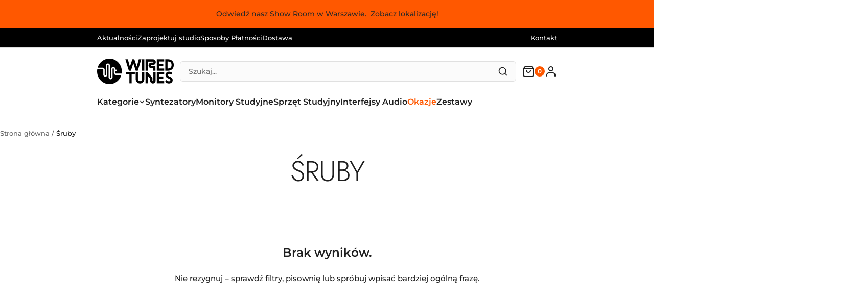

--- FILE ---
content_type: text/html; charset=utf-8
request_url: https://wiredtunes.pl/collections/screws
body_size: 50201
content:
<!doctype html><html class="no-js" lang="pl" dir="ltr">
  <head>
<!-- "snippets/limespot.liquid" was not rendered, the associated app was uninstalled -->
    <meta charset="utf-8">
    <meta name="viewport" content="width=device-width, initial-scale=1.0, height=device-height, minimum-scale=1.0, maximum-scale=1.0">
    <meta name="theme-color" content="#ffffff">

    <title>Śruby</title><link rel="canonical" href="https://wiredtunes.pl/collections/screws"><link rel="shortcut icon" href="//wiredtunes.pl/cdn/shop/files/Screenshot_2022-07-06_at_11.55.25.png?v=1657097741&width=96" type="image/png"><link rel="preconnect" href="https://cdn.shopify.com">
    <link rel="dns-prefetch" href="https://productreviews.shopifycdn.com">
    <link rel="dns-prefetch" href="https://www.google-analytics.com"><link rel="preconnect" href="https://fonts.shopifycdn.com" crossorigin><link rel="preload" as="style" href="//wiredtunes.pl/cdn/shop/t/24/assets/theme.css?v=63478811914582994961765883280">
    <link rel="preload" as="script" href="//wiredtunes.pl/cdn/shop/t/24/assets/vendor.js?v=32643890569905814191765883280">
    <link rel="preload" as="script" href="//wiredtunes.pl/cdn/shop/t/24/assets/theme.js?v=180972487527406731821765883280"><meta property="og:type" content="website">
  <meta property="og:title" content="Śruby"><meta property="og:image" content="http://wiredtunes.pl/cdn/shop/files/LOGO_2.jpg?v=1658751958&width=1024">
  <meta property="og:image:secure_url" content="https://wiredtunes.pl/cdn/shop/files/LOGO_2.jpg?v=1658751958&width=1024">
  <meta property="og:image:width" content="601">
  <meta property="og:image:height" content="601"><meta property="og:url" content="https://wiredtunes.pl/collections/screws">
<meta property="og:site_name" content="Wired Tunes"><meta name="twitter:card" content="summary"><meta name="twitter:title" content="Śruby">
  <meta name="twitter:description" content=""><meta name="twitter:image" content="https://wiredtunes.pl/cdn/shop/files/LOGO_2.jpg?v=1658751958&width=1200">
  <meta name="twitter:image:alt" content="">
    <script type="application/ld+json">
  {
    "@context": "https://schema.org",
    "@type": "BreadcrumbList",
    "itemListElement": [{
        "@type": "ListItem",
        "position": 1,
        "name": "Strona główna",
        "item": "https://wiredtunes.pl"
      },{
            "@type": "ListItem",
            "position": 2,
            "name": "Śruby",
            "item": "https://wiredtunes.pl/collections/screws"
          }]
  }
</script>
    <link rel="preload" href="//wiredtunes.pl/cdn/fonts/jost/jost_n3.a5df7448b5b8c9a76542f085341dff794ff2a59d.woff2" as="font" type="font/woff2" crossorigin><link rel="preload" href="//wiredtunes.pl/cdn/fonts/montserrat/montserrat_n5.07ef3781d9c78c8b93c98419da7ad4fbeebb6635.woff2" as="font" type="font/woff2" crossorigin><style>
  /* Typography (heading) */
  @font-face {
  font-family: Jost;
  font-weight: 300;
  font-style: normal;
  font-display: swap;
  src: url("//wiredtunes.pl/cdn/fonts/jost/jost_n3.a5df7448b5b8c9a76542f085341dff794ff2a59d.woff2") format("woff2"),
       url("//wiredtunes.pl/cdn/fonts/jost/jost_n3.882941f5a26d0660f7dd135c08afc57fc6939a07.woff") format("woff");
}

@font-face {
  font-family: Jost;
  font-weight: 300;
  font-style: italic;
  font-display: swap;
  src: url("//wiredtunes.pl/cdn/fonts/jost/jost_i3.8d4e97d98751190bb5824cdb405ec5b0049a74c0.woff2") format("woff2"),
       url("//wiredtunes.pl/cdn/fonts/jost/jost_i3.1b7a65a16099fd3de6fdf1255c696902ed952195.woff") format("woff");
}

/* Typography (body) */
  @font-face {
  font-family: Montserrat;
  font-weight: 500;
  font-style: normal;
  font-display: swap;
  src: url("//wiredtunes.pl/cdn/fonts/montserrat/montserrat_n5.07ef3781d9c78c8b93c98419da7ad4fbeebb6635.woff2") format("woff2"),
       url("//wiredtunes.pl/cdn/fonts/montserrat/montserrat_n5.adf9b4bd8b0e4f55a0b203cdd84512667e0d5e4d.woff") format("woff");
}

@font-face {
  font-family: Montserrat;
  font-weight: 500;
  font-style: italic;
  font-display: swap;
  src: url("//wiredtunes.pl/cdn/fonts/montserrat/montserrat_i5.d3a783eb0cc26f2fda1e99d1dfec3ebaea1dc164.woff2") format("woff2"),
       url("//wiredtunes.pl/cdn/fonts/montserrat/montserrat_i5.76d414ea3d56bb79ef992a9c62dce2e9063bc062.woff") format("woff");
}

@font-face {
  font-family: Montserrat;
  font-weight: 600;
  font-style: normal;
  font-display: swap;
  src: url("//wiredtunes.pl/cdn/fonts/montserrat/montserrat_n6.1326b3e84230700ef15b3a29fb520639977513e0.woff2") format("woff2"),
       url("//wiredtunes.pl/cdn/fonts/montserrat/montserrat_n6.652f051080eb14192330daceed8cd53dfdc5ead9.woff") format("woff");
}

@font-face {
  font-family: Montserrat;
  font-weight: 600;
  font-style: italic;
  font-display: swap;
  src: url("//wiredtunes.pl/cdn/fonts/montserrat/montserrat_i6.e90155dd2f004112a61c0322d66d1f59dadfa84b.woff2") format("woff2"),
       url("//wiredtunes.pl/cdn/fonts/montserrat/montserrat_i6.41470518d8e9d7f1bcdd29a447c2397e5393943f.woff") format("woff");
}

:root {--heading-color: 30, 30, 30;
    --text-color: 30, 30, 30;
    --background: 255, 255, 255;
    --secondary-background: 255, 255, 255;
    --border-color: 221, 221, 221;
    --border-color-darker: 165, 165, 165;
    --success-color: 60, 110, 113;
    --success-background: 216, 226, 227;
    --error-color: 222, 42, 42;
    --error-background: 253, 240, 240;
    --primary-button-background: 255, 88, 0;
    --primary-button-text-color: 255, 255, 255;
    --secondary-button-background: 245, 245, 245;
    --secondary-button-text-color: 46, 46, 46;
    --product-star-rating: 255, 214, 25;
    --product-on-sale-accent: 18, 179, 82;
    --product-sold-out-accent: 91, 91, 91;
    --product-custom-label-background: 5, 30, 56;
    --product-custom-label-text-color: 255, 255, 255;
    --product-custom-label-2-background: 46, 158, 123;
    --product-custom-label-2-text-color: 255, 255, 255;
    --product-low-stock-text-color: 255, 88, 0;
    --product-in-stock-text-color: 46, 158, 123;
    --loading-bar-background: 30, 30, 30;

    /* We duplicate some "base" colors as root colors, which is useful to use on drawer elements or popover without. Those should not be overridden to avoid issues */
    --root-heading-color: 30, 30, 30;
    --root-text-color: 30, 30, 30;
    --root-background: 255, 255, 255;
    --root-border-color: 221, 221, 221;
    --root-primary-button-background: 255, 88, 0;
    --root-primary-button-text-color: 255, 255, 255;

    --base-font-size: 15px;
    --heading-font-family: Jost, sans-serif;
    --heading-font-weight: 300;
    --heading-font-style: normal;
    --heading-text-transform: uppercase;
    --text-font-family: Montserrat, sans-serif;
    --text-font-weight: 500;
    --text-font-style: normal;
    --text-font-bold-weight: 600;

    /* Typography (font size) */
    --heading-xxsmall-font-size: 11px;
    --heading-xsmall-font-size: 11px;
    --heading-small-font-size: 12px;
    --heading-large-font-size: 36px;
    --heading-h1-font-size: 36px;
    --heading-h2-font-size: 30px;
    --heading-h3-font-size: 26px;
    --heading-h4-font-size: 24px;
    --heading-h5-font-size: 20px;
    --heading-h6-font-size: 16px;

    /* Control the look and feel of the theme by changing radius of various elements */
    --button-border-radius: 0px;
    --block-border-radius: 0px;
    --block-border-radius-reduced: 0px;
    --color-swatch-border-radius: 0px;

    /* Button size */
    --button-height: 48px;
    --button-small-height: 40px;

    /* Form related */
    --form-input-field-height: 48px;
    --form-input-gap: 16px;
    --form-submit-margin: 24px;

    /* Product listing related variables */
    --product-list-block-spacing: 32px;

    /* Video related */
    --play-button-background: 255, 255, 255;
    --play-button-arrow: 30, 30, 30;

    /* RTL support */
    --transform-logical-flip: 1;
    --transform-origin-start: left;
    --transform-origin-end: right;

    /* Other */
    --zoom-cursor-svg-url: url(//wiredtunes.pl/cdn/shop/t/24/assets/zoom-cursor.svg?v=53993152579814101581765883280);
    --arrow-right-svg-url: url(//wiredtunes.pl/cdn/shop/t/24/assets/arrow-right.svg?v=98988675177302207521765883280);
    --arrow-left-svg-url: url(//wiredtunes.pl/cdn/shop/t/24/assets/arrow-left.svg?v=89661486587608651411765883280);

    /* Some useful variables that we can reuse in our CSS. Some explanation are needed for some of them:
       - container-max-width-minus-gutters: represents the container max width without the edge gutters
       - container-outer-width: considering the screen width, represent all the space outside the container
       - container-outer-margin: same as container-outer-width but get set to 0 inside a container
       - container-inner-width: the effective space inside the container (minus gutters)
       - grid-column-width: represents the width of a single column of the grid
       - vertical-breather: this is a variable that defines the global "spacing" between sections, and inside the section
                            to create some "breath" and minimum spacing
     */
    --container-max-width: 1600px;
    --container-gutter: 24px;
    --container-max-width-minus-gutters: calc(var(--container-max-width) - (var(--container-gutter)) * 2);
    --container-outer-width: max(calc((100vw - var(--container-max-width-minus-gutters)) / 2), var(--container-gutter));
    --container-outer-margin: var(--container-outer-width);
    --container-inner-width: calc(100vw - var(--container-outer-width) * 2);

    --grid-column-count: 10;
    --grid-gap: 24px;
    --grid-column-width: calc((100vw - var(--container-outer-width) * 2 - var(--grid-gap) * (var(--grid-column-count) - 1)) / var(--grid-column-count));

    --vertical-breather: 36px;
    --vertical-breather-tight: 36px;

    /* Shopify related variables */
    --payment-terms-background-color: #ffffff;
  }

  @media screen and (min-width: 741px) {
    :root {
      --container-gutter: 40px;
      --grid-column-count: 20;
      --vertical-breather: 48px;
      --vertical-breather-tight: 48px;

      /* Typography (font size) */
      --heading-xsmall-font-size: 12px;
      --heading-small-font-size: 13px;
      --heading-large-font-size: 52px;
      --heading-h1-font-size: 48px;
      --heading-h2-font-size: 38px;
      --heading-h3-font-size: 32px;
      --heading-h4-font-size: 24px;
      --heading-h5-font-size: 20px;
      --heading-h6-font-size: 18px;

      /* Form related */
      --form-input-field-height: 52px;
      --form-submit-margin: 32px;

      /* Button size */
      --button-height: 52px;
      --button-small-height: 44px;
    }
  }

  @media screen and (min-width: 1200px) {
    :root {
      --vertical-breather: 64px;
      --vertical-breather-tight: 48px;
      --product-list-block-spacing: 48px;

      /* Typography */
      --heading-large-font-size: 64px;
      --heading-h1-font-size: 56px;
      --heading-h2-font-size: 48px;
      --heading-h3-font-size: 36px;
      --heading-h4-font-size: 30px;
      --heading-h5-font-size: 24px;
      --heading-h6-font-size: 18px;
    }
  }

  @media screen and (min-width: 1600px) {
    :root {
      --vertical-breather: 64px;
      --vertical-breather-tight: 48px;
    }
  }
</style>
    <script>
  // This allows to expose several variables to the global scope, to be used in scripts
  window.themeVariables = {
    settings: {
      direction: "ltr",
      pageType: "collection",
      cartCount: 0,
      moneyFormat: "{{amount_with_comma_separator}} zł",
      moneyWithCurrencyFormat: "{{amount_with_comma_separator}} zł",
      showVendor: false,
      discountMode: "saving",
      currencyCodeEnabled: false,
      cartType: "drawer",
      cartCurrency: "PLN",
      mobileZoomFactor: 2.5
    },

    routes: {
      host: "wiredtunes.pl",
      rootUrl: "\/",
      rootUrlWithoutSlash: '',
      cartUrl: "\/cart",
      cartAddUrl: "\/cart\/add",
      cartChangeUrl: "\/cart\/change",
      searchUrl: "\/search",
      predictiveSearchUrl: "\/search\/suggest",
      productRecommendationsUrl: "\/recommendations\/products"
    },

    strings: {
      accessibilityDelete: "Usuń",
      accessibilityClose: "Zamknij",
      collectionSoldOut: "Wyprzedane",
      collectionDiscount: "Oszczędź @savings@",
      productSalePrice: "Cena obniżona",
      productRegularPrice: "Cena normalna",
      productFormUnavailable: "Niedostępne",
      productFormSoldOut: "Wyprzedane",
      productFormPreOrder: "Przedsprzedaż",
      productFormAddToCart: "Dodaj do koszyka",
      searchNoResults: "Nie znaleziono wyników.",
      searchNewSearch: "Nowe wyszukiwanie",
      searchProducts: "Produkty",
      searchArticles: "Blog",
      searchPages: "Strony",
      searchCollections: "Kolekcje",
      cartViewCart: "Zobacz koszyk",
      cartItemAdded: "Produkt został dodany do koszyka!!",
      cartItemAddedShort: "dodano do koszyka!",
      cartAddOrderNote: "Dodaj uwagi do zamówienia",
      cartEditOrderNote: "Edytuj uwagi do zamówienia",
      shippingEstimatorNoResults: "Przepraszamy, nie oferujemy dostawy na podany adres.",
      shippingEstimatorOneResult: "Dla podanego adresu dostępna jest jedna metoda dostawy:",
      shippingEstimatorMultipleResults: "Dla podanego adresu dostępne są poniższe metoda dostawy:",
      shippingEstimatorError: "Wystąpił co najmniej jeden błąd podczas pobierania metod dostawy:"
    },

    libs: {
      flickity: "\/\/wiredtunes.pl\/cdn\/shop\/t\/24\/assets\/flickity.js?v=176646718982628074891765883280",
      photoswipe: "\/\/wiredtunes.pl\/cdn\/shop\/t\/24\/assets\/photoswipe.js?v=132268647426145925301765883280",
      qrCode: "\/\/wiredtunes.pl\/cdn\/shopifycloud\/storefront\/assets\/themes_support\/vendor\/qrcode-3f2b403b.js"
    },

    breakpoints: {
      phone: 'screen and (max-width: 740px)',
      tablet: 'screen and (min-width: 741px) and (max-width: 999px)',
      tabletAndUp: 'screen and (min-width: 741px)',
      pocket: 'screen and (max-width: 999px)',
      lap: 'screen and (min-width: 1000px) and (max-width: 1199px)',
      lapAndUp: 'screen and (min-width: 1000px)',
      desktop: 'screen and (min-width: 1200px)',
      wide: 'screen and (min-width: 1400px)'
    }
  };

  window.addEventListener('pageshow', async () => {
    const cartContent = await (await fetch(`${window.themeVariables.routes.cartUrl}.js`, {cache: 'reload'})).json();
    document.documentElement.dispatchEvent(new CustomEvent('cart:refresh', {detail: {cart: cartContent}}));
  });

  if ('noModule' in HTMLScriptElement.prototype) {
    // Old browsers (like IE) that does not support module will be considered as if not executing JS at all
    document.documentElement.className = document.documentElement.className.replace('no-js', 'js');

    requestAnimationFrame(() => {
      const viewportHeight = (window.visualViewport ? window.visualViewport.height : document.documentElement.clientHeight);
      document.documentElement.style.setProperty('--window-height',viewportHeight + 'px');
    });
  }</script>

    <link rel="stylesheet" href="//wiredtunes.pl/cdn/shop/t/24/assets/theme.css?v=63478811914582994961765883280">

    <script src="//wiredtunes.pl/cdn/shop/t/24/assets/vendor.js?v=32643890569905814191765883280" defer></script>
    <script src="//wiredtunes.pl/cdn/shop/t/24/assets/theme.js?v=180972487527406731821765883280" defer></script>
    <script src="//wiredtunes.pl/cdn/shop/t/24/assets/custom.js?v=167639537848865775061765883280" defer></script>

    <script>window.performance && window.performance.mark && window.performance.mark('shopify.content_for_header.start');</script><meta name="facebook-domain-verification" content="iszg7xx1i6glbv06hzg8goeluxzg7y">
<meta name="facebook-domain-verification" content="aaps5jfkmvhmpm9q6oezyox19qfug1">
<meta name="facebook-domain-verification" content="2j3cv2bv3bgb2suuodbfd0vjb44abs">
<meta name="google-site-verification" content="zmDxwILFo0PasErYwjuLE7z_EoXbx1ll_-Mk7ytKato">
<meta name="google-site-verification" content="D1PhkomoP5MSbatbja5GN7sxoFBUkG3WQXIpRB3tMgY">
<meta id="shopify-digital-wallet" name="shopify-digital-wallet" content="/55701897290/digital_wallets/dialog">
<link rel="alternate" type="application/atom+xml" title="Feed" href="/collections/screws.atom" />
<link rel="alternate" type="application/json+oembed" href="https://wiredtunes.pl/collections/screws.oembed">
<script async="async" src="/checkouts/internal/preloads.js?locale=pl-PL"></script>
<script id="shopify-features" type="application/json">{"accessToken":"fc333fefac5c094b22726addb8881ed0","betas":["rich-media-storefront-analytics"],"domain":"wiredtunes.pl","predictiveSearch":true,"shopId":55701897290,"locale":"pl"}</script>
<script>var Shopify = Shopify || {};
Shopify.shop = "wiredtunes.myshopify.com";
Shopify.locale = "pl";
Shopify.currency = {"active":"PLN","rate":"1.0"};
Shopify.country = "PL";
Shopify.theme = {"name":"Bundle in release, December 2025","id":188231811416,"schema_name":"Focal","schema_version":"12.7.1","theme_store_id":714,"role":"main"};
Shopify.theme.handle = "null";
Shopify.theme.style = {"id":null,"handle":null};
Shopify.cdnHost = "wiredtunes.pl/cdn";
Shopify.routes = Shopify.routes || {};
Shopify.routes.root = "/";</script>
<script type="module">!function(o){(o.Shopify=o.Shopify||{}).modules=!0}(window);</script>
<script>!function(o){function n(){var o=[];function n(){o.push(Array.prototype.slice.apply(arguments))}return n.q=o,n}var t=o.Shopify=o.Shopify||{};t.loadFeatures=n(),t.autoloadFeatures=n()}(window);</script>
<script id="shop-js-analytics" type="application/json">{"pageType":"collection"}</script>
<script defer="defer" async type="module" src="//wiredtunes.pl/cdn/shopifycloud/shop-js/modules/v2/client.init-shop-cart-sync_CBup9hwf.pl.esm.js"></script>
<script defer="defer" async type="module" src="//wiredtunes.pl/cdn/shopifycloud/shop-js/modules/v2/chunk.common_D_ekSGzr.esm.js"></script>
<script defer="defer" async type="module" src="//wiredtunes.pl/cdn/shopifycloud/shop-js/modules/v2/chunk.modal_Djuln7dH.esm.js"></script>
<script type="module">
  await import("//wiredtunes.pl/cdn/shopifycloud/shop-js/modules/v2/client.init-shop-cart-sync_CBup9hwf.pl.esm.js");
await import("//wiredtunes.pl/cdn/shopifycloud/shop-js/modules/v2/chunk.common_D_ekSGzr.esm.js");
await import("//wiredtunes.pl/cdn/shopifycloud/shop-js/modules/v2/chunk.modal_Djuln7dH.esm.js");

  window.Shopify.SignInWithShop?.initShopCartSync?.({"fedCMEnabled":true,"windoidEnabled":true});

</script>
<script>(function() {
  var isLoaded = false;
  function asyncLoad() {
    if (isLoaded) return;
    isLoaded = true;
    var urls = ["https:\/\/chimpstatic.com\/mcjs-connected\/js\/users\/c111aefc715277b8f577c9e94\/674fd67cbe4aa37b60401a460.js?shop=wiredtunes.myshopify.com","\/\/cdn.shopify.com\/s\/files\/1\/0257\/0108\/9360\/t\/85\/assets\/usf-license.js?shop=wiredtunes.myshopify.com"];
    for (var i = 0; i < urls.length; i++) {
      var s = document.createElement('script');
      s.type = 'text/javascript';
      s.async = true;
      s.src = urls[i];
      var x = document.getElementsByTagName('script')[0];
      x.parentNode.insertBefore(s, x);
    }
  };
  if(window.attachEvent) {
    window.attachEvent('onload', asyncLoad);
  } else {
    window.addEventListener('load', asyncLoad, false);
  }
})();</script>
<script id="__st">var __st={"a":55701897290,"offset":3600,"reqid":"329151b5-11be-46f2-b0cc-2ec2f40b7c2f-1769101688","pageurl":"wiredtunes.pl\/collections\/screws","u":"77f3004af8b3","p":"collection","rtyp":"collection","rid":266949099594};</script>
<script>window.ShopifyPaypalV4VisibilityTracking = true;</script>
<script id="captcha-bootstrap">!function(){'use strict';const t='contact',e='account',n='new_comment',o=[[t,t],['blogs',n],['comments',n],[t,'customer']],c=[[e,'customer_login'],[e,'guest_login'],[e,'recover_customer_password'],[e,'create_customer']],r=t=>t.map((([t,e])=>`form[action*='/${t}']:not([data-nocaptcha='true']) input[name='form_type'][value='${e}']`)).join(','),a=t=>()=>t?[...document.querySelectorAll(t)].map((t=>t.form)):[];function s(){const t=[...o],e=r(t);return a(e)}const i='password',u='form_key',d=['recaptcha-v3-token','g-recaptcha-response','h-captcha-response',i],f=()=>{try{return window.sessionStorage}catch{return}},m='__shopify_v',_=t=>t.elements[u];function p(t,e,n=!1){try{const o=window.sessionStorage,c=JSON.parse(o.getItem(e)),{data:r}=function(t){const{data:e,action:n}=t;return t[m]||n?{data:e,action:n}:{data:t,action:n}}(c);for(const[e,n]of Object.entries(r))t.elements[e]&&(t.elements[e].value=n);n&&o.removeItem(e)}catch(o){console.error('form repopulation failed',{error:o})}}const l='form_type',E='cptcha';function T(t){t.dataset[E]=!0}const w=window,h=w.document,L='Shopify',v='ce_forms',y='captcha';let A=!1;((t,e)=>{const n=(g='f06e6c50-85a8-45c8-87d0-21a2b65856fe',I='https://cdn.shopify.com/shopifycloud/storefront-forms-hcaptcha/ce_storefront_forms_captcha_hcaptcha.v1.5.2.iife.js',D={infoText:'Chronione przez hCaptcha',privacyText:'Prywatność',termsText:'Warunki'},(t,e,n)=>{const o=w[L][v],c=o.bindForm;if(c)return c(t,g,e,D).then(n);var r;o.q.push([[t,g,e,D],n]),r=I,A||(h.body.append(Object.assign(h.createElement('script'),{id:'captcha-provider',async:!0,src:r})),A=!0)});var g,I,D;w[L]=w[L]||{},w[L][v]=w[L][v]||{},w[L][v].q=[],w[L][y]=w[L][y]||{},w[L][y].protect=function(t,e){n(t,void 0,e),T(t)},Object.freeze(w[L][y]),function(t,e,n,w,h,L){const[v,y,A,g]=function(t,e,n){const i=e?o:[],u=t?c:[],d=[...i,...u],f=r(d),m=r(i),_=r(d.filter((([t,e])=>n.includes(e))));return[a(f),a(m),a(_),s()]}(w,h,L),I=t=>{const e=t.target;return e instanceof HTMLFormElement?e:e&&e.form},D=t=>v().includes(t);t.addEventListener('submit',(t=>{const e=I(t);if(!e)return;const n=D(e)&&!e.dataset.hcaptchaBound&&!e.dataset.recaptchaBound,o=_(e),c=g().includes(e)&&(!o||!o.value);(n||c)&&t.preventDefault(),c&&!n&&(function(t){try{if(!f())return;!function(t){const e=f();if(!e)return;const n=_(t);if(!n)return;const o=n.value;o&&e.removeItem(o)}(t);const e=Array.from(Array(32),(()=>Math.random().toString(36)[2])).join('');!function(t,e){_(t)||t.append(Object.assign(document.createElement('input'),{type:'hidden',name:u})),t.elements[u].value=e}(t,e),function(t,e){const n=f();if(!n)return;const o=[...t.querySelectorAll(`input[type='${i}']`)].map((({name:t})=>t)),c=[...d,...o],r={};for(const[a,s]of new FormData(t).entries())c.includes(a)||(r[a]=s);n.setItem(e,JSON.stringify({[m]:1,action:t.action,data:r}))}(t,e)}catch(e){console.error('failed to persist form',e)}}(e),e.submit())}));const S=(t,e)=>{t&&!t.dataset[E]&&(n(t,e.some((e=>e===t))),T(t))};for(const o of['focusin','change'])t.addEventListener(o,(t=>{const e=I(t);D(e)&&S(e,y())}));const B=e.get('form_key'),M=e.get(l),P=B&&M;t.addEventListener('DOMContentLoaded',(()=>{const t=y();if(P)for(const e of t)e.elements[l].value===M&&p(e,B);[...new Set([...A(),...v().filter((t=>'true'===t.dataset.shopifyCaptcha))])].forEach((e=>S(e,t)))}))}(h,new URLSearchParams(w.location.search),n,t,e,['guest_login'])})(!1,!0)}();</script>
<script integrity="sha256-4kQ18oKyAcykRKYeNunJcIwy7WH5gtpwJnB7kiuLZ1E=" data-source-attribution="shopify.loadfeatures" defer="defer" src="//wiredtunes.pl/cdn/shopifycloud/storefront/assets/storefront/load_feature-a0a9edcb.js" crossorigin="anonymous"></script>
<script data-source-attribution="shopify.dynamic_checkout.dynamic.init">var Shopify=Shopify||{};Shopify.PaymentButton=Shopify.PaymentButton||{isStorefrontPortableWallets:!0,init:function(){window.Shopify.PaymentButton.init=function(){};var t=document.createElement("script");t.src="https://wiredtunes.pl/cdn/shopifycloud/portable-wallets/latest/portable-wallets.pl.js",t.type="module",document.head.appendChild(t)}};
</script>
<script data-source-attribution="shopify.dynamic_checkout.buyer_consent">
  function portableWalletsHideBuyerConsent(e){var t=document.getElementById("shopify-buyer-consent"),n=document.getElementById("shopify-subscription-policy-button");t&&n&&(t.classList.add("hidden"),t.setAttribute("aria-hidden","true"),n.removeEventListener("click",e))}function portableWalletsShowBuyerConsent(e){var t=document.getElementById("shopify-buyer-consent"),n=document.getElementById("shopify-subscription-policy-button");t&&n&&(t.classList.remove("hidden"),t.removeAttribute("aria-hidden"),n.addEventListener("click",e))}window.Shopify?.PaymentButton&&(window.Shopify.PaymentButton.hideBuyerConsent=portableWalletsHideBuyerConsent,window.Shopify.PaymentButton.showBuyerConsent=portableWalletsShowBuyerConsent);
</script>
<script data-source-attribution="shopify.dynamic_checkout.cart.bootstrap">document.addEventListener("DOMContentLoaded",(function(){function t(){return document.querySelector("shopify-accelerated-checkout-cart, shopify-accelerated-checkout")}if(t())Shopify.PaymentButton.init();else{new MutationObserver((function(e,n){t()&&(Shopify.PaymentButton.init(),n.disconnect())})).observe(document.body,{childList:!0,subtree:!0})}}));
</script>

<script>window.performance && window.performance.mark && window.performance.mark('shopify.content_for_header.end');</script>
  
<script>window._usfTheme={
    id:184163533144,
    name:"Focal",
    version:"12.7.1",
    vendor:"Maestrooo",
    applied:1,
    assetUrl:"//wiredtunes.pl/cdn/shop/t/24/assets/usf-boot.js?v=155108233674513787881766079996"
};
window._usfCustomerTags = null;
window._usfCollectionId = 266949099594;
window._usfCollectionDefaultSort = "best-selling";
window._usfLocale = "pl";
window._usfRootUrl = "\/";
window.usf = {
  settings: {"online":1,"version":"1.0.2.4112","shop":"wiredtunes.myshopify.com","siteId":"c53141a5-ebea-4c27-9333-5b8f2835854e","resUrl":"//cdn.shopify.com/s/files/1/0257/0108/9360/t/85/assets/","analyticsApiUrl":"https://svc-121-analytics-usf.hotyon.com/set","searchSvcUrl":"https://svc-121-usf.hotyon.com/","enabledPlugins":["preview-usf"],"showGotoTop":1,"mobileBreakpoint":767,"decimals":2,"useTrailingZeros":1,"decimalDisplay":",","thousandSeparator":".","currency":"PLN","priceLongFormat":"{0} zł","priceFormat":"{0} zł","plugins":{},"revision":92329202,"filters":{"filtersHorzStyle":"default","filtersHorzPosition":"left","filtersMobileStyle":"default"},"instantSearch":{"searchBoxSelector":"input[name=q]","numOfSuggestions":6,"numOfProductMatches":6,"numOfCollections":4,"numOfPages":4,"layout":"two-columns","productDisplayType":"list","productColumnPosition":"left","productsPerRow":1,"showPopularProducts":1,"numOfPopularProducts":6,"numOfRecentSearches":5},"search":{"online":1,"sortFields":["r","title","-title","date","-date","price","-price","percentSale","-percentSale","-discount"],"searchResultsUrl":"/pages/search-results-1","more":"page","itemsPerPage":25,"imageSizeType":"fixed","imageSize":"600,350","showSearchInputOnSearchPage":1,"showAltImage":1,"showVendor":1,"showSale":1,"showSoldOut":1,"canChangeUrl":1},"collections":{"online":1,"collectionsPageUrl":"/pages/collections"},"filterNavigation":{"showFilterArea":1,"showSingle":1,"showProductCount":1},"translation_pl":{"search":"Szukaj","latestSearches":"Ostatnie wyszukiwania","popularSearches":"Popularne wyszukiwania","viewAllResultsFor":"Zobacz wszystkie wyniki dla <span class=\"usf-highlight\">{0}</span>","viewAllResults":"Zobacz wszystkie wyniki","noMatchesFoundFor":"Brak wyników dla \"<b>{0}</b>\". Spróbuj wpisać inną frazę.","productSearchResultWithTermSummary":"<b>{0}</b> wyniki dla '<b>{1}</b>'","productSearchResultSummary":"<b>{0}</b> produkty","productSearchNoResults":"<h2>Brak pasujących wyników dla... '<b>{0}</b>'.</h2><p>Nie rezygnuj – sprawdź filtry, pisownię lub spróbuj wpisać bardziej ogólną frazę.</p>","productSearchNoResultsEmptyTerm":"<h2>Brak wyników.</h2><p>Nie rezygnuj – sprawdź filtry, pisownię lub spróbuj wpisać bardziej ogólną frazę.</p>","clearAll":"Clear all","clear":"Clear","clearAllFilters":"Clear all filters","clearFiltersBy":"Clear filters by {0}","filterBy":"Filter by {0}","sort":"Sort","sortBy_r":"Relevance","sortBy_title":"Title: A-Z","sortBy_-title":"Title: Z-A","sortBy_date":"Date: Old to New","sortBy_-date":"Date: New to Old","sortBy_price":"Price: Low to High","sortBy_-price":"Price: High to Low","sortBy_percentSale":"Percent sales: Low to High","sortBy_-percentSale":"Percent sales: High to Low","sortBy_-discount":"Discount: High to Low","sortBy_bestselling":"Best selling","sortBy_-available":"Inventory: High to Low","sortBy_producttype":"Product Type: A-Z","sortBy_-producttype":"Product Type: Z-A","sortBy_random":"Random","filters":"Filters","filterOptions":"Filter options","clearFilterOptions":"Clear all filter options","youHaveViewed":"You've viewed {0} of {1} products","loadMore":"Load more","loadPrev":"Load previous","productMatches":"Product matches","trending":"Hity sprzedaży","didYouMean":"Niestety, nie znaleziono wyników dla '<b>{0}</b>'.<br>Czy miałeś na myśli '<b>{1}</b>'?","searchSuggestions":"Podpowiedzi","popularSearch":"Popular search","quantity":"Quantity","selectedVariantNotAvailable":"The selected variant is not available.","addToCart":"Add to cart","seeFullDetails":"See full details","chooseOptions":"Choose options","quickView":"Quick view","sale":"Sale","save":"Oszczędź","soldOut":"Sold out","viewItems":"View items","more":"More","all":"All","prevPage":"Previous page","gotoPage":"Go to page {0}","nextPage":"Next page","from":"From","collections":"Collections","pages":"Pages","sortBy_option:Denominations":"Denominations: A-Z","sortBy_-option:Denominations":"Denominations: Z-A","sortBy_option:Kolor":"Kolor: A-Z","sortBy_-option:Kolor":"Kolor: Z-A","sortBy_metafield:filter.form_factor":"filter.form_factor: A-Z","sortBy_-metafield:filter.form_factor":"filter.form_factor: Z-A","sortBy_metafield:filter.semi_modular":"filter.semi_modular: A-Z","sortBy_-metafield:filter.semi_modular":"filter.semi_modular: Z-A","sortBy_metafield:filter.number_of_keys":"filter.number_of_keys: A-Z","sortBy_-metafield:filter.number_of_keys":"filter.number_of_keys: Z-A","sortBy_metafield:filter.speaker_size":"filter.speaker_size: Low to High","sortBy_-metafield:filter.speaker_size":"filter.speaker_size: High to Low","sortBy_metafield:filter.dsp":"filter.dsp: A-Z","sortBy_-metafield:filter.dsp":"filter.dsp: Z-A","sortBy_metafield:filter.type_of_amplification":"filter.type_of_amplification: A-Z","sortBy_-metafield:filter.type_of_amplification":"filter.type_of_amplification: Z-A","sortBy_metafield:filter.power_configuration":"filter.power_configuration: A-Z","sortBy_-metafield:filter.power_configuration":"filter.power_configuration: Z-A","sortBy_metafield:filter.pair_filter":"filter.pair_filter: A-Z","sortBy_-metafield:filter.pair_filter":"filter.pair_filter: Z-A","sortBy_metafield:filter.audio_interface_form_factor":"filter.audio_interface_form_factor: A-Z","sortBy_-metafield:filter.audio_interface_form_factor":"filter.audio_interface_form_factor: Z-A","sortBy_metafield:filter.audio_interface_type":"filter.audio_interface_type: A-Z","sortBy_-metafield:filter.audio_interface_type":"filter.audio_interface_type: Z-A","sortBy_metafield:filter.audio_interfaces_preamps":"filter.audio_interfaces_preamps: A-Z","sortBy_-metafield:filter.audio_interfaces_preamps":"filter.audio_interfaces_preamps: Z-A","sortBy_metafield:filter.headphones_type":"filter.headphones_type: A-Z","sortBy_-metafield:filter.headphones_type":"filter.headphones_type: Z-A","sortBy_metafield:filter.headphones_open_closed":"filter.headphones_open_closed: A-Z","sortBy_-metafield:filter.headphones_open_closed":"filter.headphones_open_closed: Z-A","sortBy_metafield:filter.headphones_fit_style":"filter.headphones_fit_style: A-Z","sortBy_-metafield:filter.headphones_fit_style":"filter.headphones_fit_style: Z-A","sortBy_metafield:filter.headphones_impedance":"filter.headphones_impedance: A-Z","sortBy_-metafield:filter.headphones_impedance":"filter.headphones_impedance: Z-A","sortBy_metafield:filter.monitor_sub_filter":"filter.monitor_sub_filter: A-Z","sortBy_-metafield:filter.monitor_sub_filter":"filter.monitor_sub_filter: Z-A"}}
}
window._usfB2BEnabled = null;
window._usfCurrentLocationId = null;
</script>
<script src="//wiredtunes.pl/cdn/shop/t/24/assets/usf-boot.js?v=155108233674513787881766079996" async></script>
<!-- BEGIN app block: shopify://apps/geo-pro-geolocation/blocks/geopro/16fc5313-7aee-4e90-ac95-f50fc7c8b657 --><!-- This snippet is used to load Geo:Pro data on the storefront -->
<meta class='geo-ip' content='[base64]'>
<!-- This snippet initializes the plugin -->
<script async>
  try {
    const loadGeoPro=()=>{let e=e=>{if(!e||e.isCrawler||"success"!==e.message){window.geopro_cancel="1";return}let o=e.isAdmin?"el-geoip-location-admin":"el-geoip-location",s=Date.now()+864e5;localStorage.setItem(o,JSON.stringify({value:e.data,expires:s})),e.isAdmin&&localStorage.setItem("el-geoip-admin",JSON.stringify({value:"1",expires:s}))},o=new XMLHttpRequest;o.open("GET","https://geo.geoproapp.com?x-api-key=91e359ab7-2b63-539e-1de2-c4bf731367a7",!0),o.responseType="json",o.onload=()=>e(200===o.status?o.response:null),o.send()},load=!["el-geoip-location-admin","el-geoip-location"].some(e=>{try{let o=JSON.parse(localStorage.getItem(e));return o&&o.expires>Date.now()}catch(s){return!1}});load&&loadGeoPro();
  } catch(e) {
    console.warn('Geo:Pro error', e);
    window.geopro_cancel = '1';
  }
</script>
<script src="https://cdn.shopify.com/extensions/019b746b-26da-7a64-a671-397924f34f11/easylocation-195/assets/easylocation-storefront.min.js" type="text/javascript" async></script>


<!-- END app block --><!-- BEGIN app block: shopify://apps/microsoft-clarity/blocks/brandAgents_js/31c3d126-8116-4b4a-8ba1-baeda7c4aeea -->





<!-- END app block --><!-- BEGIN app block: shopify://apps/judge-me-reviews/blocks/judgeme_core/61ccd3b1-a9f2-4160-9fe9-4fec8413e5d8 --><!-- Start of Judge.me Core -->






<link rel="dns-prefetch" href="https://cdn2.judge.me/cdn/widget_frontend">
<link rel="dns-prefetch" href="https://cdn.judge.me">
<link rel="dns-prefetch" href="https://cdn1.judge.me">
<link rel="dns-prefetch" href="https://api.judge.me">

<script data-cfasync='false' class='jdgm-settings-script'>window.jdgmSettings={"pagination":5,"disable_web_reviews":false,"badge_no_review_text":"Brak recenzji","badge_n_reviews_text":"{{ n }} recenzji","badge_star_color":"#FF5900","hide_badge_preview_if_no_reviews":true,"badge_hide_text":false,"enforce_center_preview_badge":false,"widget_title":"Recenzje klientów","widget_open_form_text":"Napisz recenzję","widget_close_form_text":"Anuluj recenzję","widget_refresh_page_text":"Odśwież stronę","widget_summary_text":"Na podstawie {{ number_of_reviews }} recenzji","widget_no_review_text":"Bądź pierwszym, który napisze recenzję","widget_name_field_text":"Wyświetlana nazwa","widget_verified_name_field_text":"Zweryfikowane imię (publiczne)","widget_name_placeholder_text":"Wyświetlana nazwa","widget_required_field_error_text":"To pole jest wymagane.","widget_email_field_text":"Adres email","widget_verified_email_field_text":"Zweryfikowany email (prywatny, nie może być edytowany)","widget_email_placeholder_text":"Twój adres email","widget_email_field_error_text":"Proszę wprowadź prawidłowy adres email.","widget_rating_field_text":"Ocena","widget_review_title_field_text":"Tytuł recenzji","widget_review_title_placeholder_text":"Nadaj tytuł swojej recenzji","widget_review_body_field_text":"Treść recenzji","widget_review_body_placeholder_text":"Zacznij pisać tutaj...","widget_pictures_field_text":"Zdjęcie/Film (opcjonalnie)","widget_submit_review_text":"Wyślij recenzję","widget_submit_verified_review_text":"Wyślij zweryfikowaną recenzję","widget_submit_success_msg_with_auto_publish":"Dziękujemy! Proszę odświeżyć stronę za kilka chwil, aby zobaczyć swoją recenzję. Możesz usunąć lub edytować swoją recenzję, logując się do \u003ca href='https://judge.me/login' target='_blank' rel='nofollow noopener'\u003eJudge.me\u003c/a\u003e","widget_submit_success_msg_no_auto_publish":"Dziękujemy! Twoja recenzja zostanie opublikowana, gdy tylko zostanie zatwierdzona przez administratora sklepu. Możesz usunąć lub edytować swoją recenzję, logując się do \u003ca href='https://judge.me/login' target='_blank' rel='nofollow noopener'\u003eJudge.me\u003c/a\u003e","widget_show_default_reviews_out_of_total_text":"Wyświetlanie {{ n_reviews_shown }} z {{ n_reviews }} recenzji.","widget_show_all_link_text":"Pokaż wszystkie","widget_show_less_link_text":"Pokaż mniej","widget_author_said_text":"{{ reviewer_name }} napisał(a):","widget_days_text":"{{ n }} dni temu","widget_weeks_text":"{{ n }} tygodni temu","widget_months_text":"{{ n }} miesięcy temu","widget_years_text":"{{ n }} lat temu","widget_yesterday_text":"Wczoraj","widget_today_text":"Dzisiaj","widget_replied_text":"\u003e\u003e {{ shop_name }} odpowiedział:","widget_read_more_text":"Czytaj więcej","widget_reviewer_name_as_initial":"","widget_rating_filter_color":"#fbcd0a","widget_rating_filter_see_all_text":"Zobacz wszystkie recenzje","widget_sorting_most_recent_text":"Najnowsze","widget_sorting_highest_rating_text":"Najwyższa ocena","widget_sorting_lowest_rating_text":"Najniższa ocena","widget_sorting_with_pictures_text":"Tylko zdjęcia","widget_sorting_most_helpful_text":"Najbardziej pomocne","widget_open_question_form_text":"Zadaj pytanie","widget_reviews_subtab_text":"Recenzje","widget_questions_subtab_text":"Pytania","widget_question_label_text":"Pytanie","widget_answer_label_text":"Odpowiedź","widget_question_placeholder_text":"Napisz swoje pytanie tutaj","widget_submit_question_text":"Wyślij pytanie","widget_question_submit_success_text":"Dziękujemy za Twoje pytanie! Powiadomimy Cię, gdy otrzyma odpowiedź.","widget_star_color":"#FF5900","verified_badge_text":"Zweryfikowano","verified_badge_bg_color":"","verified_badge_text_color":"","verified_badge_placement":"left-of-reviewer-name","widget_review_max_height":"","widget_hide_border":false,"widget_social_share":false,"widget_thumb":false,"widget_review_location_show":false,"widget_location_format":"","all_reviews_include_out_of_store_products":true,"all_reviews_out_of_store_text":"(poza sklepem)","all_reviews_pagination":100,"all_reviews_product_name_prefix_text":"o","enable_review_pictures":true,"enable_question_anwser":false,"widget_theme":"default","review_date_format":"mm/dd/yyyy","default_sort_method":"most-recent","widget_product_reviews_subtab_text":"Recenzje produktu","widget_shop_reviews_subtab_text":"Recenzje sklepu","widget_other_products_reviews_text":"Recenzje dla innych produktów","widget_store_reviews_subtab_text":"Recenzje sklepu","widget_no_store_reviews_text":"Ten sklep nie ma jeszcze żadnych recenzji","widget_web_restriction_product_reviews_text":"Ten produkt nie ma jeszcze żadnych recenzji","widget_no_items_text":"Nie znaleziono elementów","widget_show_more_text":"Pokaż więcej","widget_write_a_store_review_text":"Napisz recenzję sklepu","widget_other_languages_heading":"Recenzje w innych językach","widget_translate_review_text":"Przetłumacz recenzję na {{ language }}","widget_translating_review_text":"Tłumaczenie...","widget_show_original_translation_text":"Pokaż oryginał ({{ language }})","widget_translate_review_failed_text":"Nie udało się przetłumaczyć recenzji.","widget_translate_review_retry_text":"Spróbuj ponownie","widget_translate_review_try_again_later_text":"Spróbuj ponownie później","show_product_url_for_grouped_product":false,"widget_sorting_pictures_first_text":"Zdjęcia najpierw","show_pictures_on_all_rev_page_mobile":false,"show_pictures_on_all_rev_page_desktop":false,"floating_tab_hide_mobile_install_preference":false,"floating_tab_button_name":"★ Recenzje","floating_tab_title":"Niech klienci mówią za nas","floating_tab_button_color":"","floating_tab_button_background_color":"","floating_tab_url":"","floating_tab_url_enabled":false,"floating_tab_tab_style":"text","all_reviews_text_badge_text":"Klienci oceniają nas na {{ shop.metafields.judgeme.all_reviews_rating | round: 1 }}/5 na podstawie {{ shop.metafields.judgeme.all_reviews_count }} recenzji.","all_reviews_text_badge_text_branded_style":"{{ shop.metafields.judgeme.all_reviews_rating | round: 1 }} na 5 gwiazdek na podstawie {{ shop.metafields.judgeme.all_reviews_count }} recenzji","is_all_reviews_text_badge_a_link":false,"show_stars_for_all_reviews_text_badge":false,"all_reviews_text_badge_url":"","all_reviews_text_style":"branded","all_reviews_text_color_style":"judgeme_brand_color","all_reviews_text_color":"#108474","all_reviews_text_show_jm_brand":true,"featured_carousel_show_header":true,"featured_carousel_title":"Niech klienci mówią za nas","testimonials_carousel_title":"Klienci mówią o nas","videos_carousel_title":"Prawdziwe historie klientów","cards_carousel_title":"Klienci mówią o nas","featured_carousel_count_text":"z {{ n }} recenzji","featured_carousel_add_link_to_all_reviews_page":false,"featured_carousel_url":"","featured_carousel_show_images":true,"featured_carousel_autoslide_interval":5,"featured_carousel_arrows_on_the_sides":false,"featured_carousel_height":250,"featured_carousel_width":80,"featured_carousel_image_size":0,"featured_carousel_image_height":250,"featured_carousel_arrow_color":"#eeeeee","verified_count_badge_style":"branded","verified_count_badge_orientation":"horizontal","verified_count_badge_color_style":"judgeme_brand_color","verified_count_badge_color":"#108474","is_verified_count_badge_a_link":false,"verified_count_badge_url":"","verified_count_badge_show_jm_brand":true,"widget_rating_preset_default":5,"widget_first_sub_tab":"product-reviews","widget_show_histogram":true,"widget_histogram_use_custom_color":false,"widget_pagination_use_custom_color":false,"widget_star_use_custom_color":false,"widget_verified_badge_use_custom_color":false,"widget_write_review_use_custom_color":false,"picture_reminder_submit_button":"Upload Pictures","enable_review_videos":false,"mute_video_by_default":false,"widget_sorting_videos_first_text":"Najpierw filmy","widget_review_pending_text":"Oczekujące","featured_carousel_items_for_large_screen":3,"social_share_options_order":"Facebook,Twitter","remove_microdata_snippet":true,"disable_json_ld":false,"enable_json_ld_products":false,"preview_badge_show_question_text":false,"preview_badge_no_question_text":"Brak pytań","preview_badge_n_question_text":"{{ number_of_questions }} pytań","qa_badge_show_icon":false,"qa_badge_position":"same-row","remove_judgeme_branding":false,"widget_add_search_bar":false,"widget_search_bar_placeholder":"Szukaj","widget_sorting_verified_only_text":"Tylko zweryfikowane","featured_carousel_theme":"default","featured_carousel_show_rating":true,"featured_carousel_show_title":true,"featured_carousel_show_body":true,"featured_carousel_show_date":false,"featured_carousel_show_reviewer":true,"featured_carousel_show_product":false,"featured_carousel_header_background_color":"#108474","featured_carousel_header_text_color":"#ffffff","featured_carousel_name_product_separator":"reviewed","featured_carousel_full_star_background":"#108474","featured_carousel_empty_star_background":"#dadada","featured_carousel_vertical_theme_background":"#f9fafb","featured_carousel_verified_badge_enable":true,"featured_carousel_verified_badge_color":"#108474","featured_carousel_border_style":"round","featured_carousel_review_line_length_limit":3,"featured_carousel_more_reviews_button_text":"Czytaj więcej recenzji","featured_carousel_view_product_button_text":"Zobacz produkt","all_reviews_page_load_reviews_on":"scroll","all_reviews_page_load_more_text":"Załaduj więcej recenzji","disable_fb_tab_reviews":false,"enable_ajax_cdn_cache":false,"widget_advanced_speed_features":5,"widget_public_name_text":"wyświetlane publicznie jako","default_reviewer_name":"John Smith","default_reviewer_name_has_non_latin":true,"widget_reviewer_anonymous":"Anonimowy","medals_widget_title":"Judge.me Medale za Recenzje","medals_widget_background_color":"#f9fafb","medals_widget_position":"footer_all_pages","medals_widget_border_color":"#f9fafb","medals_widget_verified_text_position":"left","medals_widget_use_monochromatic_version":false,"medals_widget_elements_color":"#108474","show_reviewer_avatar":true,"widget_invalid_yt_video_url_error_text":"To nie jest URL filmu YouTube","widget_max_length_field_error_text":"Proszę wprowadź nie więcej niż {0} znaków.","widget_show_country_flag":false,"widget_show_collected_via_shop_app":true,"widget_verified_by_shop_badge_style":"light","widget_verified_by_shop_text":"Zweryfikowano przez sklep","widget_show_photo_gallery":true,"widget_load_with_code_splitting":true,"widget_ugc_install_preference":false,"widget_ugc_title":"Stworzone przez nas, udostępnione przez Ciebie","widget_ugc_subtitle":"Oznacz nas, aby zobaczyć swoje zdjęcie na naszej stronie","widget_ugc_arrows_color":"#ffffff","widget_ugc_primary_button_text":"Kup teraz","widget_ugc_primary_button_background_color":"#108474","widget_ugc_primary_button_text_color":"#ffffff","widget_ugc_primary_button_border_width":"0","widget_ugc_primary_button_border_style":"none","widget_ugc_primary_button_border_color":"#108474","widget_ugc_primary_button_border_radius":"25","widget_ugc_secondary_button_text":"Załaduj więcej","widget_ugc_secondary_button_background_color":"#ffffff","widget_ugc_secondary_button_text_color":"#108474","widget_ugc_secondary_button_border_width":"2","widget_ugc_secondary_button_border_style":"solid","widget_ugc_secondary_button_border_color":"#108474","widget_ugc_secondary_button_border_radius":"25","widget_ugc_reviews_button_text":"Zobacz recenzje","widget_ugc_reviews_button_background_color":"#ffffff","widget_ugc_reviews_button_text_color":"#108474","widget_ugc_reviews_button_border_width":"2","widget_ugc_reviews_button_border_style":"solid","widget_ugc_reviews_button_border_color":"#108474","widget_ugc_reviews_button_border_radius":"25","widget_ugc_reviews_button_link_to":"judgeme-reviews-page","widget_ugc_show_post_date":true,"widget_ugc_max_width":"800","widget_rating_metafield_value_type":true,"widget_primary_color":"#000000","widget_enable_secondary_color":false,"widget_secondary_color":"#edf5f5","widget_summary_average_rating_text":"{{ average_rating }} z 5","widget_media_grid_title":"Zdjęcia i filmy klientów","widget_media_grid_see_more_text":"Zobacz więcej","widget_round_style":false,"widget_show_product_medals":true,"widget_verified_by_judgeme_text":"Zweryfikowano przez Judge.me","widget_show_store_medals":true,"widget_verified_by_judgeme_text_in_store_medals":"Zweryfikowano przez Judge.me","widget_media_field_exceed_quantity_message":"Przepraszamy, możemy przyjąć tylko {{ max_media }} dla jednej recenzji.","widget_media_field_exceed_limit_message":"{{ file_name }} jest za duży, wybierz {{ media_type }} mniejszy niż {{ size_limit }}MB.","widget_review_submitted_text":"Recenzja przesłana!","widget_question_submitted_text":"Pytanie przesłane!","widget_close_form_text_question":"Anuluj","widget_write_your_answer_here_text":"Napisz swoją odpowiedź tutaj","widget_enabled_branded_link":true,"widget_show_collected_by_judgeme":true,"widget_reviewer_name_color":"","widget_write_review_text_color":"","widget_write_review_bg_color":"","widget_collected_by_judgeme_text":"zebrane przez Judge.me","widget_pagination_type":"standard","widget_load_more_text":"Załaduj więcej","widget_load_more_color":"#108474","widget_full_review_text":"Pełna recenzja","widget_read_more_reviews_text":"Przeczytaj więcej recenzji","widget_read_questions_text":"Przeczytaj pytania","widget_questions_and_answers_text":"Pytania i odpowiedzi","widget_verified_by_text":"Zweryfikowano przez","widget_verified_text":"Zweryfikowano","widget_number_of_reviews_text":"{{ number_of_reviews }} recenzji","widget_back_button_text":"Wstecz","widget_next_button_text":"Dalej","widget_custom_forms_filter_button":"Filtry","custom_forms_style":"horizontal","widget_show_review_information":false,"how_reviews_are_collected":"Jak zbierane są recenzje?","widget_show_review_keywords":false,"widget_gdpr_statement":"Jak wykorzystujemy Twoje dane: Skontaktujemy się z Tobą tylko w sprawie pozostawionej recenzji i tylko jeśli będzie to konieczne. Wysyłając recenzję, zgadzasz się na \u003ca href='https://judge.me/terms' target='_blank' rel='nofollow noopener'\u003ewarunki\u003c/a\u003e, \u003ca href='https://judge.me/privacy' target='_blank' rel='nofollow noopener'\u003epolitykę prywatności\u003c/a\u003e i \u003ca href='https://judge.me/content-policy' target='_blank' rel='nofollow noopener'\u003epolitykę zawartości\u003c/a\u003e Judge.me.","widget_multilingual_sorting_enabled":false,"widget_translate_review_content_enabled":false,"widget_translate_review_content_method":"manual","popup_widget_review_selection":"automatically_with_pictures","popup_widget_round_border_style":true,"popup_widget_show_title":true,"popup_widget_show_body":true,"popup_widget_show_reviewer":false,"popup_widget_show_product":true,"popup_widget_show_pictures":true,"popup_widget_use_review_picture":true,"popup_widget_show_on_home_page":true,"popup_widget_show_on_product_page":true,"popup_widget_show_on_collection_page":true,"popup_widget_show_on_cart_page":true,"popup_widget_position":"bottom_left","popup_widget_first_review_delay":5,"popup_widget_duration":5,"popup_widget_interval":5,"popup_widget_review_count":5,"popup_widget_hide_on_mobile":true,"review_snippet_widget_round_border_style":true,"review_snippet_widget_card_color":"#FFFFFF","review_snippet_widget_slider_arrows_background_color":"#FFFFFF","review_snippet_widget_slider_arrows_color":"#000000","review_snippet_widget_star_color":"#108474","show_product_variant":false,"all_reviews_product_variant_label_text":"Wariant: ","widget_show_verified_branding":true,"widget_ai_summary_title":"Klienci mówią","widget_ai_summary_disclaimer":"Podsumowanie recenzji oparte na sztucznej inteligencji na podstawie najnowszych recenzji klientów","widget_show_ai_summary":false,"widget_show_ai_summary_bg":false,"widget_show_review_title_input":true,"redirect_reviewers_invited_via_email":"review_widget","request_store_review_after_product_review":false,"request_review_other_products_in_order":false,"review_form_color_scheme":"default","review_form_corner_style":"square","review_form_star_color":{},"review_form_text_color":"#333333","review_form_background_color":"#ffffff","review_form_field_background_color":"#fafafa","review_form_button_color":{},"review_form_button_text_color":"#ffffff","review_form_modal_overlay_color":"#000000","review_content_screen_title_text":"Jak oceniłbyś ten produkt?","review_content_introduction_text":"Bylibyśmy wdzięczni, gdybyś podzielił się swoimi doświadczeniami.","store_review_form_title_text":"Jak oceniłbyś ten sklep?","store_review_form_introduction_text":"Bylibyśmy wdzięczni, gdybyś podzielił się swoimi doświadczeniami.","show_review_guidance_text":true,"one_star_review_guidance_text":"Niezadowolony","five_star_review_guidance_text":"Zadowolony","customer_information_screen_title_text":"O Tobie","customer_information_introduction_text":"Prosimy, powiedz nam więcej o sobie.","custom_questions_screen_title_text":"Twoje doświadczenie bardziej szczegółowo","custom_questions_introduction_text":"Oto kilka pytań, które pomogą nam lepiej zrozumieć Twoje doświadczenie.","review_submitted_screen_title_text":"Dziękujemy za opinię!","review_submitted_screen_thank_you_text":"Przetwarzamy ją i wkrótce pojawi się w sklepie.","review_submitted_screen_email_verification_text":"Potwierdź swój adres e-mail, klikając w link, który właśnie wysłaliśmy. Pomaga nam to zachować autentyczność opinii.","review_submitted_request_store_review_text":"Czy chciałbyś podzielić się z nami swoim doświadczeniem zakupowym?","review_submitted_review_other_products_text":"Czy chciałbyś ocenić te produkty?","store_review_screen_title_text":"Chcesz podzielić się swoim doświadczeniem z nami?","store_review_introduction_text":"Cenimy Twoją opinię i używamy jej do poprawy. Prosimy o podzielenie się swoimi myślami lub sugestiami.","reviewer_media_screen_title_picture_text":"Udostępnij zdjęcie","reviewer_media_introduction_picture_text":"Prześlij zdjęcie, aby poprzeć swoją recenzję.","reviewer_media_screen_title_video_text":"Udostępnij wideo","reviewer_media_introduction_video_text":"Prześlij wideo, aby poprzeć swoją recenzję.","reviewer_media_screen_title_picture_or_video_text":"Udostępnij zdjęcie lub wideo","reviewer_media_introduction_picture_or_video_text":"Prześlij zdjęcie lub wideo, aby poprzeć swoją recenzję.","reviewer_media_youtube_url_text":"Wklej tutaj swój adres URL Youtube","advanced_settings_next_step_button_text":"Dalej","advanced_settings_close_review_button_text":"Zamknij","modal_write_review_flow":false,"write_review_flow_required_text":"Wymagane","write_review_flow_privacy_message_text":"Czujemy się zobowiązani do ochrony Twojej prywatności.","write_review_flow_anonymous_text":"Anonimowa recenzja","write_review_flow_visibility_text":"To nie będzie widoczne dla innych klientów.","write_review_flow_multiple_selection_help_text":"Wybierz ile chcesz","write_review_flow_single_selection_help_text":"Wybierz jedną opcję","write_review_flow_required_field_error_text":"To pole jest wymagane","write_review_flow_invalid_email_error_text":"Wprowadź prawidłowy adres e-mail","write_review_flow_max_length_error_text":"Maksymalnie {{ max_length }} znaków.","write_review_flow_media_upload_text":"\u003cb\u003eKliknij, aby przesłać\u003c/b\u003e lub przeciągnij i upuść","write_review_flow_gdpr_statement":"W razie potrzeby skontaktujemy się z Tobą tylko w sprawie Twojej recenzji. Przesyłając recenzję, zgadzasz się na nasze \u003ca href='https://judge.me/terms' target='_blank' rel='nofollow noopener'\u003ewarunki\u003c/a\u003e oraz \u003ca href='https://judge.me/privacy' target='_blank' rel='nofollow noopener'\u003epolitykę prywatności\u003c/a\u003e.","rating_only_reviews_enabled":false,"show_negative_reviews_help_screen":false,"new_review_flow_help_screen_rating_threshold":3,"negative_review_resolution_screen_title_text":"Powiedz nam więcej","negative_review_resolution_text":"Twoje doświadczenie jest dla nas ważne. Jeśli wystąpiły problemy z zakupem, jesteśmy tutaj, aby pomóc. Nie wahaj się z nami skontaktować, chętnie będziemy mieli okazję naprawić rzeczy.","negative_review_resolution_button_text":"Skontaktuj się z nami","negative_review_resolution_proceed_with_review_text":"Zostaw recenzję","negative_review_resolution_subject":"Problem z zakupem w {{ shop_name }}.{{ order_name }}","preview_badge_collection_page_install_status":false,"widget_review_custom_css":"","preview_badge_custom_css":"","preview_badge_stars_count":"5-stars","featured_carousel_custom_css":"","floating_tab_custom_css":"","all_reviews_widget_custom_css":"","medals_widget_custom_css":"","verified_badge_custom_css":"","all_reviews_text_custom_css":"","transparency_badges_collected_via_store_invite":false,"transparency_badges_from_another_provider":false,"transparency_badges_collected_from_store_visitor":false,"transparency_badges_collected_by_verified_review_provider":false,"transparency_badges_earned_reward":false,"transparency_badges_collected_via_store_invite_text":"Recenzje zebrane za pośrednictwem zaproszenia do sklepu","transparency_badges_from_another_provider_text":"Recenzje zebrane z innego dostawcy","transparency_badges_collected_from_store_visitor_text":"Recenzje zebrane od odwiedzającego sklep","transparency_badges_written_in_google_text":"Recenzja napisana w Google","transparency_badges_written_in_etsy_text":"Recenzja napisana w Etsy","transparency_badges_written_in_shop_app_text":"Recenzja napisana w Shop App","transparency_badges_earned_reward_text":"Recenzja zdobyła nagrodę za przyszłe zamówienia","product_review_widget_per_page":10,"widget_store_review_label_text":"Recenzja sklepu","checkout_comment_extension_title_on_product_page":"Customer Comments","checkout_comment_extension_num_latest_comment_show":5,"checkout_comment_extension_format":"name_and_timestamp","checkout_comment_customer_name":"last_initial","checkout_comment_comment_notification":true,"preview_badge_collection_page_install_preference":false,"preview_badge_home_page_install_preference":false,"preview_badge_product_page_install_preference":false,"review_widget_install_preference":"","review_carousel_install_preference":false,"floating_reviews_tab_install_preference":"none","verified_reviews_count_badge_install_preference":false,"all_reviews_text_install_preference":false,"review_widget_best_location":false,"judgeme_medals_install_preference":false,"review_widget_revamp_enabled":false,"review_widget_qna_enabled":false,"review_widget_header_theme":"minimal","review_widget_widget_title_enabled":true,"review_widget_header_text_size":"medium","review_widget_header_text_weight":"regular","review_widget_average_rating_style":"compact","review_widget_bar_chart_enabled":true,"review_widget_bar_chart_type":"numbers","review_widget_bar_chart_style":"standard","review_widget_expanded_media_gallery_enabled":false,"review_widget_reviews_section_theme":"standard","review_widget_image_style":"thumbnails","review_widget_review_image_ratio":"square","review_widget_stars_size":"medium","review_widget_verified_badge":"standard_text","review_widget_review_title_text_size":"medium","review_widget_review_text_size":"medium","review_widget_review_text_length":"medium","review_widget_number_of_columns_desktop":3,"review_widget_carousel_transition_speed":5,"review_widget_custom_questions_answers_display":"always","review_widget_button_text_color":"#FFFFFF","review_widget_text_color":"#000000","review_widget_lighter_text_color":"#7B7B7B","review_widget_corner_styling":"soft","review_widget_review_word_singular":"recenzja","review_widget_review_word_plural":"recenzje","review_widget_voting_label":"Przydatne?","review_widget_shop_reply_label":"Odpowiedź od {{ shop_name }}:","review_widget_filters_title":"Filtry","qna_widget_question_word_singular":"Pytanie","qna_widget_question_word_plural":"Pytania","qna_widget_answer_reply_label":"Odpowiedź od {{ answerer_name }}:","qna_content_screen_title_text":"Pytanie o ten produkt","qna_widget_question_required_field_error_text":"Prosimy wpisać swoje pytanie.","qna_widget_flow_gdpr_statement":"Skontaktujemy się z Tobą tylko w sprawie Twojego pytania, jeśli będzie to potrzebne. Wysyłając swoje pytanie, zgadzasz się na nasze \u003ca href='https://judge.me/terms' target='_blank' rel='nofollow noopener'\u003ewarunki\u003c/a\u003e oraz \u003ca href='https://judge.me/privacy' target='_blank' rel='nofollow noopener'\u003epolitykę prywatności\u003c/a\u003e.","qna_widget_question_submitted_text":"Dziękujemy za Twoje pytanie!","qna_widget_close_form_text_question":"Zamknij","qna_widget_question_submit_success_text":"Powiadomimy Cię e-mailem, gdy odpowiemy na Twoje pytanie.","all_reviews_widget_v2025_enabled":false,"all_reviews_widget_v2025_header_theme":"default","all_reviews_widget_v2025_widget_title_enabled":true,"all_reviews_widget_v2025_header_text_size":"medium","all_reviews_widget_v2025_header_text_weight":"regular","all_reviews_widget_v2025_average_rating_style":"compact","all_reviews_widget_v2025_bar_chart_enabled":true,"all_reviews_widget_v2025_bar_chart_type":"numbers","all_reviews_widget_v2025_bar_chart_style":"standard","all_reviews_widget_v2025_expanded_media_gallery_enabled":false,"all_reviews_widget_v2025_show_store_medals":true,"all_reviews_widget_v2025_show_photo_gallery":true,"all_reviews_widget_v2025_show_review_keywords":false,"all_reviews_widget_v2025_show_ai_summary":false,"all_reviews_widget_v2025_show_ai_summary_bg":false,"all_reviews_widget_v2025_add_search_bar":false,"all_reviews_widget_v2025_default_sort_method":"most-recent","all_reviews_widget_v2025_reviews_per_page":10,"all_reviews_widget_v2025_reviews_section_theme":"default","all_reviews_widget_v2025_image_style":"thumbnails","all_reviews_widget_v2025_review_image_ratio":"square","all_reviews_widget_v2025_stars_size":"medium","all_reviews_widget_v2025_verified_badge":"bold_badge","all_reviews_widget_v2025_review_title_text_size":"medium","all_reviews_widget_v2025_review_text_size":"medium","all_reviews_widget_v2025_review_text_length":"medium","all_reviews_widget_v2025_number_of_columns_desktop":3,"all_reviews_widget_v2025_carousel_transition_speed":5,"all_reviews_widget_v2025_custom_questions_answers_display":"always","all_reviews_widget_v2025_show_product_variant":false,"all_reviews_widget_v2025_show_reviewer_avatar":true,"all_reviews_widget_v2025_reviewer_name_as_initial":"","all_reviews_widget_v2025_review_location_show":false,"all_reviews_widget_v2025_location_format":"","all_reviews_widget_v2025_show_country_flag":false,"all_reviews_widget_v2025_verified_by_shop_badge_style":"light","all_reviews_widget_v2025_social_share":false,"all_reviews_widget_v2025_social_share_options_order":"Facebook,Twitter,LinkedIn,Pinterest","all_reviews_widget_v2025_pagination_type":"standard","all_reviews_widget_v2025_button_text_color":"#FFFFFF","all_reviews_widget_v2025_text_color":"#000000","all_reviews_widget_v2025_lighter_text_color":"#7B7B7B","all_reviews_widget_v2025_corner_styling":"soft","all_reviews_widget_v2025_title":"Recenzje klientów","all_reviews_widget_v2025_ai_summary_title":"Klienci mówią o tym sklepie","all_reviews_widget_v2025_no_review_text":"Bądź pierwszym, który napisze recenzję","platform":"shopify","branding_url":"https://app.judge.me/reviews","branding_text":"Obsługiwane przez Judge.me","locale":"en","reply_name":"Wired Tunes","widget_version":"3.0","footer":true,"autopublish":true,"review_dates":true,"enable_custom_form":false,"shop_locale":"pl","enable_multi_locales_translations":false,"show_review_title_input":true,"review_verification_email_status":"always","can_be_branded":false,"reply_name_text":"Wired Tunes"};</script> <style class='jdgm-settings-style'>﻿.jdgm-xx{left:0}:root{--jdgm-primary-color: #000;--jdgm-secondary-color: rgba(0,0,0,0.1);--jdgm-star-color: #FF5900;--jdgm-write-review-text-color: white;--jdgm-write-review-bg-color: #000000;--jdgm-paginate-color: #000;--jdgm-border-radius: 0;--jdgm-reviewer-name-color: #000000}.jdgm-histogram__bar-content{background-color:#000}.jdgm-rev[data-verified-buyer=true] .jdgm-rev__icon.jdgm-rev__icon:after,.jdgm-rev__buyer-badge.jdgm-rev__buyer-badge{color:white;background-color:#000}.jdgm-review-widget--small .jdgm-gallery.jdgm-gallery .jdgm-gallery__thumbnail-link:nth-child(8) .jdgm-gallery__thumbnail-wrapper.jdgm-gallery__thumbnail-wrapper:before{content:"Zobacz więcej"}@media only screen and (min-width: 768px){.jdgm-gallery.jdgm-gallery .jdgm-gallery__thumbnail-link:nth-child(8) .jdgm-gallery__thumbnail-wrapper.jdgm-gallery__thumbnail-wrapper:before{content:"Zobacz więcej"}}.jdgm-preview-badge .jdgm-star.jdgm-star{color:#FF5900}.jdgm-prev-badge[data-average-rating='0.00']{display:none !important}.jdgm-author-all-initials{display:none !important}.jdgm-author-last-initial{display:none !important}.jdgm-rev-widg__title{visibility:hidden}.jdgm-rev-widg__summary-text{visibility:hidden}.jdgm-prev-badge__text{visibility:hidden}.jdgm-rev__prod-link-prefix:before{content:'o'}.jdgm-rev__variant-label:before{content:'Wariant: '}.jdgm-rev__out-of-store-text:before{content:'(poza sklepem)'}@media only screen and (min-width: 768px){.jdgm-rev__pics .jdgm-rev_all-rev-page-picture-separator,.jdgm-rev__pics .jdgm-rev__product-picture{display:none}}@media only screen and (max-width: 768px){.jdgm-rev__pics .jdgm-rev_all-rev-page-picture-separator,.jdgm-rev__pics .jdgm-rev__product-picture{display:none}}.jdgm-preview-badge[data-template="product"]{display:none !important}.jdgm-preview-badge[data-template="collection"]{display:none !important}.jdgm-preview-badge[data-template="index"]{display:none !important}.jdgm-review-widget[data-from-snippet="true"]{display:none !important}.jdgm-verified-count-badget[data-from-snippet="true"]{display:none !important}.jdgm-carousel-wrapper[data-from-snippet="true"]{display:none !important}.jdgm-all-reviews-text[data-from-snippet="true"]{display:none !important}.jdgm-medals-section[data-from-snippet="true"]{display:none !important}.jdgm-ugc-media-wrapper[data-from-snippet="true"]{display:none !important}.jdgm-rev__transparency-badge[data-badge-type="review_collected_via_store_invitation"]{display:none !important}.jdgm-rev__transparency-badge[data-badge-type="review_collected_from_another_provider"]{display:none !important}.jdgm-rev__transparency-badge[data-badge-type="review_collected_from_store_visitor"]{display:none !important}.jdgm-rev__transparency-badge[data-badge-type="review_written_in_etsy"]{display:none !important}.jdgm-rev__transparency-badge[data-badge-type="review_written_in_google_business"]{display:none !important}.jdgm-rev__transparency-badge[data-badge-type="review_written_in_shop_app"]{display:none !important}.jdgm-rev__transparency-badge[data-badge-type="review_earned_for_future_purchase"]{display:none !important}.jdgm-review-snippet-widget .jdgm-rev-snippet-widget__cards-container .jdgm-rev-snippet-card{border-radius:8px;background:#fff}.jdgm-review-snippet-widget .jdgm-rev-snippet-widget__cards-container .jdgm-rev-snippet-card__rev-rating .jdgm-star{color:#108474}.jdgm-review-snippet-widget .jdgm-rev-snippet-widget__prev-btn,.jdgm-review-snippet-widget .jdgm-rev-snippet-widget__next-btn{border-radius:50%;background:#fff}.jdgm-review-snippet-widget .jdgm-rev-snippet-widget__prev-btn>svg,.jdgm-review-snippet-widget .jdgm-rev-snippet-widget__next-btn>svg{fill:#000}.jdgm-full-rev-modal.rev-snippet-widget .jm-mfp-container .jm-mfp-content,.jdgm-full-rev-modal.rev-snippet-widget .jm-mfp-container .jdgm-full-rev__icon,.jdgm-full-rev-modal.rev-snippet-widget .jm-mfp-container .jdgm-full-rev__pic-img,.jdgm-full-rev-modal.rev-snippet-widget .jm-mfp-container .jdgm-full-rev__reply{border-radius:8px}.jdgm-full-rev-modal.rev-snippet-widget .jm-mfp-container .jdgm-full-rev[data-verified-buyer="true"] .jdgm-full-rev__icon::after{border-radius:8px}.jdgm-full-rev-modal.rev-snippet-widget .jm-mfp-container .jdgm-full-rev .jdgm-rev__buyer-badge{border-radius:calc( 8px / 2 )}.jdgm-full-rev-modal.rev-snippet-widget .jm-mfp-container .jdgm-full-rev .jdgm-full-rev__replier::before{content:'Wired Tunes'}.jdgm-full-rev-modal.rev-snippet-widget .jm-mfp-container .jdgm-full-rev .jdgm-full-rev__product-button{border-radius:calc( 8px * 6 )}
</style> <style class='jdgm-settings-style'></style>

  
  
  
  <style class='jdgm-miracle-styles'>
  @-webkit-keyframes jdgm-spin{0%{-webkit-transform:rotate(0deg);-ms-transform:rotate(0deg);transform:rotate(0deg)}100%{-webkit-transform:rotate(359deg);-ms-transform:rotate(359deg);transform:rotate(359deg)}}@keyframes jdgm-spin{0%{-webkit-transform:rotate(0deg);-ms-transform:rotate(0deg);transform:rotate(0deg)}100%{-webkit-transform:rotate(359deg);-ms-transform:rotate(359deg);transform:rotate(359deg)}}@font-face{font-family:'JudgemeStar';src:url("[data-uri]") format("woff");font-weight:normal;font-style:normal}.jdgm-star{font-family:'JudgemeStar';display:inline !important;text-decoration:none !important;padding:0 4px 0 0 !important;margin:0 !important;font-weight:bold;opacity:1;-webkit-font-smoothing:antialiased;-moz-osx-font-smoothing:grayscale}.jdgm-star:hover{opacity:1}.jdgm-star:last-of-type{padding:0 !important}.jdgm-star.jdgm--on:before{content:"\e000"}.jdgm-star.jdgm--off:before{content:"\e001"}.jdgm-star.jdgm--half:before{content:"\e002"}.jdgm-widget *{margin:0;line-height:1.4;-webkit-box-sizing:border-box;-moz-box-sizing:border-box;box-sizing:border-box;-webkit-overflow-scrolling:touch}.jdgm-hidden{display:none !important;visibility:hidden !important}.jdgm-temp-hidden{display:none}.jdgm-spinner{width:40px;height:40px;margin:auto;border-radius:50%;border-top:2px solid #eee;border-right:2px solid #eee;border-bottom:2px solid #eee;border-left:2px solid #ccc;-webkit-animation:jdgm-spin 0.8s infinite linear;animation:jdgm-spin 0.8s infinite linear}.jdgm-prev-badge{display:block !important}

</style>


  
  
   


<script data-cfasync='false' class='jdgm-script'>
!function(e){window.jdgm=window.jdgm||{},jdgm.CDN_HOST="https://cdn2.judge.me/cdn/widget_frontend/",jdgm.CDN_HOST_ALT="https://cdn2.judge.me/cdn/widget_frontend/",jdgm.API_HOST="https://api.judge.me/",jdgm.CDN_BASE_URL="https://cdn.shopify.com/extensions/019be6a6-320f-7c73-92c7-4f8bef39e89f/judgeme-extensions-312/assets/",
jdgm.docReady=function(d){(e.attachEvent?"complete"===e.readyState:"loading"!==e.readyState)?
setTimeout(d,0):e.addEventListener("DOMContentLoaded",d)},jdgm.loadCSS=function(d,t,o,a){
!o&&jdgm.loadCSS.requestedUrls.indexOf(d)>=0||(jdgm.loadCSS.requestedUrls.push(d),
(a=e.createElement("link")).rel="stylesheet",a.class="jdgm-stylesheet",a.media="nope!",
a.href=d,a.onload=function(){this.media="all",t&&setTimeout(t)},e.body.appendChild(a))},
jdgm.loadCSS.requestedUrls=[],jdgm.loadJS=function(e,d){var t=new XMLHttpRequest;
t.onreadystatechange=function(){4===t.readyState&&(Function(t.response)(),d&&d(t.response))},
t.open("GET",e),t.onerror=function(){if(e.indexOf(jdgm.CDN_HOST)===0&&jdgm.CDN_HOST_ALT!==jdgm.CDN_HOST){var f=e.replace(jdgm.CDN_HOST,jdgm.CDN_HOST_ALT);jdgm.loadJS(f,d)}},t.send()},jdgm.docReady((function(){(window.jdgmLoadCSS||e.querySelectorAll(
".jdgm-widget, .jdgm-all-reviews-page").length>0)&&(jdgmSettings.widget_load_with_code_splitting?
parseFloat(jdgmSettings.widget_version)>=3?jdgm.loadCSS(jdgm.CDN_HOST+"widget_v3/base.css"):
jdgm.loadCSS(jdgm.CDN_HOST+"widget/base.css"):jdgm.loadCSS(jdgm.CDN_HOST+"shopify_v2.css"),
jdgm.loadJS(jdgm.CDN_HOST+"loa"+"der.js"))}))}(document);
</script>
<noscript><link rel="stylesheet" type="text/css" media="all" href="https://cdn2.judge.me/cdn/widget_frontend/shopify_v2.css"></noscript>

<!-- BEGIN app snippet: theme_fix_tags --><script>
  (function() {
    var jdgmThemeFixes = null;
    if (!jdgmThemeFixes) return;
    var thisThemeFix = jdgmThemeFixes[Shopify.theme.id];
    if (!thisThemeFix) return;

    if (thisThemeFix.html) {
      document.addEventListener("DOMContentLoaded", function() {
        var htmlDiv = document.createElement('div');
        htmlDiv.classList.add('jdgm-theme-fix-html');
        htmlDiv.innerHTML = thisThemeFix.html;
        document.body.append(htmlDiv);
      });
    };

    if (thisThemeFix.css) {
      var styleTag = document.createElement('style');
      styleTag.classList.add('jdgm-theme-fix-style');
      styleTag.innerHTML = thisThemeFix.css;
      document.head.append(styleTag);
    };

    if (thisThemeFix.js) {
      var scriptTag = document.createElement('script');
      scriptTag.classList.add('jdgm-theme-fix-script');
      scriptTag.innerHTML = thisThemeFix.js;
      document.head.append(scriptTag);
    };
  })();
</script>
<!-- END app snippet -->
<!-- End of Judge.me Core -->



<!-- END app block --><!-- BEGIN app block: shopify://apps/elevar-conversion-tracking/blocks/dataLayerEmbed/bc30ab68-b15c-4311-811f-8ef485877ad6 -->



<script type="module" dynamic>
  const configUrl = "/a/elevar/static/configs/9ce8d785cfb636c47ea73c8b233804051ab4a444/config.js";
  const config = (await import(configUrl)).default;
  const scriptUrl = config.script_src_app_theme_embed;

  if (scriptUrl) {
    const { handler } = await import(scriptUrl);

    await handler(
      config,
      {
        cartData: {
  marketId: "1531445322",
  attributes:{},
  cartTotal: "0.0",
  currencyCode:"PLN",
  items: []
}
,
        user: {cartTotal: "0.0",
    currencyCode:"PLN",customer: {},
}
,
        isOnCartPage:false,
        collectionView:{
    currencyCode:"PLN",
    items: []
  },
        searchResultsView:null,
        productView:null,
        checkoutComplete: null
      }
    );
  }
</script>


<!-- END app block --><!-- BEGIN app block: shopify://apps/linkedoption/blocks/app-embed/564f3d71-fe5e-48d7-a0de-284b76666f1e --><!-- BEGIN app snippet: config --><script>
  window.kingLinkedOptionConfig = window.kingLinkedOptionConfig || {};
  kingLinkedOptionConfig.version = "v1";
  kingLinkedOptionConfig.enabled = true;
  kingLinkedOptionConfig.featuredProductEnabled = true;
  kingLinkedOptionConfig.shop = "wiredtunes.myshopify.com";
  kingLinkedOptionConfig.country = "PL";
  kingLinkedOptionConfig.language = "pl";
  kingLinkedOptionConfig.currency = "PLN";
  kingLinkedOptionConfig.shopDomain = "wiredtunes.pl";
  kingLinkedOptionConfig.pageType = "collection";
  kingLinkedOptionConfig.moneyFormat = "{{amount_with_comma_separator}} zł";
  kingLinkedOptionConfig.moneyFormatWithCurrency = "{{amount_with_comma_separator}} zł";
  kingLinkedOptionConfig.prefix = "";
  kingLinkedOptionConfig.namespace = "app--20802568193--king-linked-options";
  kingLinkedOptionConfig.hide = true;
  kingLinkedOptionConfig.remove = false;
  kingLinkedOptionConfig.storefrontAccessToken = "8f9508599fe8917a985572cfe05bd2d2";
  kingLinkedOptionConfig.cartAttributeEnabled = false;
  kingLinkedOptionConfig.cartAttributeSelector = "";
  kingLinkedOptionConfig.hideDuplicateOption = false;
  kingLinkedOptionConfig.hideDuplicate = false;
  kingLinkedOptionConfig.subcategoryInCardMode = "FULL_OPTION";
  kingLinkedOptionConfig.enableSeamlessOptionSwitching = false;
  kingLinkedOptionConfig.seamlessSectionIds = [];
  kingLinkedOptionConfig.themeConfigV2 = {"liveThemeId":"188231811416","themes":[{"themeIds":["177270587736","159995822424","180799930712","181429764440","184092492120","184163107160","184163533144","185435783512","185688916312","185688981848","185704841560","186057032024","186500776280","186500776280","186500841816","186500841816","188231811416"],"themeStoreId":"714","themeName":"Focal","product":{"points":[{"id":".product-form","pos":"BEFORE"},{"id":".product-form__quantity","pos":"BEFORE"},{"id":".product-form__buy-buttons","pos":"BEFORE"},{"id":".product-meta","pos":"AFTER"}],"variant":{"id":"variant-picker","option":{"id":".product-form__option-selector"}},"container":".product__info","exclude":"","hide":""},"productCard":{"item":{"card":".product-list .product-item","link":"a","price":".price:not(.price--compare)","title":".product-item-meta__title","image_1":".product-item__image-wrapper img:nth-child(1)","image_2":".product-item__image-wrapper img:nth-child(2)","image_1_type":"image","image_2_type":"image","compareAtPrice":".price--compare"},"points":[{"id":".product-item-meta","pos":"INSIDE"}],"callback":"const drawer = card.querySelector('quick-buy-drawer'); if (drawer) { drawer.setAttribute('href', `${window.kingLinkedOptionConfig.prefix}/products/${product.handle}`); drawer.innerHTML = '' }","quickAddForm":{"product":{"id":"","type":"value"},"variant":{"id":"","type":"value"}},"exclude":"","hide":""},"quickView":{"type":"individual","option":".product-form__option-selector","points":[{"id":".product-form","pos":"BEFORE"},{"id":".quick-buy-product","pos":"AFTER"}],"trigger":".product-item__quick-form","variant":"variant-picker","container":"quick-buy-drawer","productId":{"id":"form[action*='/cart/add'] input[name='product-id']","type":"value"},"getVariantEl":"const optionEls = variant.querySelectorAll(option); return Array.from(optionEls).find(optionEl => optionEl.querySelector('.product-form__option-name')?.textContent?.replace(/:$/, '')?.toLowerCase() == optionName.toLowerCase());"}}]};
  kingLinkedOptionConfig.product = {
    id: 0,
    active: true,
    groupType: "",
    autoScroll: false,
    anchor: "",
    options: null,
    trans: {}
  };
  kingLinkedOptionConfig.productCard = {
    enabled: false,
    multiOptionEnabled: false,
    hideOptions: "",
    applyPages: [],
    customize: {"align":"LEFT","display":"SWATCHES","countText":"{{count}} colors","customCss":"","marginTop":10,"showLabel":true,"imageAlign":"CENTER","labelSpace":4,"buttonLimit":5,"buttonStyle":"SQUARE","labelLayout":"STACK","dropdownIcon":1,"marginBottom":0,"buttonPadding":4,"countFontSize":12,"labelFontSize":12,"twoColorStyle":"bottom right","countFontColor":"#5f6772","colorSwatchSize":24,"dropdownPadding":6,"imageSwatchSize":24,"colorSwatchLimit":5,"colorSwatchStyle":"ROUND","imageSwatchLimit":5,"imageSwatchStyle":"ROUND","buttonBorderWidth":1,"buttonColorActive":"#fff","buttonColorNormal":"#fff","buttonLimitMobile":5,"dropdownTextColor":"#5f6772","colorSwatchPadding":2,"imageSwatchPadding":2,"dropdownBorderColor":"#5f6772","dropdownBorderWidth":1,"buttonTextColorActive":"#000","buttonTextColorNormal":"#000","buttonUnavailableStyle":"CROSS","colorSwatchBorderWidth":1,"colorSwatchLimitMobile":5,"imageSwatchBorderWidth":1,"imageSwatchLimitMobile":5,"buttonBorderColorActive":"#4f5354","buttonBorderColorNormal":"#babfc3","dropdownBackgroundColor":"#ffffff","dropdownUnavailableStyle":"NONE","buttonHideUnmatchedVariant":false,"colorSwatchUnavailableStyle":"CROSS","imageSwatchUnavailableStyle":"CROSS","colorSwatchBorderColorActive":"#5f6772","colorSwatchBorderColorNormal":"transparent","dropdownHideUnmatchedVariant":false,"imageSwatchBorderColorActive":"#5f6772","imageSwatchBorderColorNormal":"#d4d4d4","colorSwatchHideUnmatchedVariant":false,"imageSwatchHideUnmatchedVariant":false},
    clickBehavior: "REDIRECT",
  };
  kingLinkedOptionConfig.appTranslations = {};
</script>
<!-- END app snippet -->
<style
  id="king-linked-options-custom-css"
>
  {}
  {}
</style>
<!-- BEGIN app snippet: template -->
  

<!-- END app snippet -->










<!-- END app block --><!-- BEGIN app block: shopify://apps/hulk-form-builder/blocks/app-embed/b6b8dd14-356b-4725-a4ed-77232212b3c3 --><!-- BEGIN app snippet: hulkapps-formbuilder-theme-ext --><script type="text/javascript">
  
  if (typeof window.formbuilder_customer != "object") {
        window.formbuilder_customer = {}
  }

  window.hulkFormBuilder = {
    form_data: {"form_aMY9aSmiwXOPkR3W5cBWJg":{"uuid":"aMY9aSmiwXOPkR3W5cBWJg","form_name":"Rejestracja na wydarzenie Elektron - 20.11","form_data":{"div_back_gradient_1":"#fff","div_back_gradient_2":"#fff","back_color":"#ff5800","form_title":"\u003ch2\u003eFormularz Rejestracyjny\u003c\/h2\u003e\n\n\u003caddress\u003eData: 20\u0026nbsp;listopada\u003c\/address\u003e\n\n\u003caddress\u003eCzas: 18:00 - 21:00\u003c\/address\u003e\n\n\u003caddress\u003eAdres: Nowogrodzka 6A\/102, Warszawa\u003c\/address\u003e\n","form_submit":"Wyślij","after_submit":"hideAndmessage","after_submit_msg":"\u003cp style=\"text-align: center;\"\u003eDziękujemy za poświęcony czas!\u003c\/p\u003e\n\n\u003cp style=\"text-align: center;\"\u003eJeszcze raz powt\u0026oacute;rzymy: 20\u0026nbsp;listopada\u0026nbsp;o 18:00\u003c\/p\u003e\n\n\u003cp style=\"text-align: center;\"\u003eNasz adres: Nowogrodzka 6A\/102, Warszawa\u003c\/p\u003e\n\n\u003cp style=\"text-align: center;\"\u003eW razie pytań skontaktuj\u0026nbsp;się z nami: shop@wiredtunes.pl\u003c\/p\u003e\n","captcha_enable":"no","label_style":"blockLabels","input_border_radius":"2","back_type":"transparent","input_back_color":"#fff","input_back_color_hover":"#fff","back_shadow":"none","label_font_clr":"#000000","input_font_clr":"#333333","button_align":"fullBtn","button_clr":"#fff","button_back_clr":"#ff5800","button_border_radius":"2","form_width":"600px","form_border_size":"2","form_border_clr":"#c7c7c7","form_border_radius":"1","label_font_size":"14","input_font_size":"12","button_font_size":"16","form_padding":"35","input_border_color":"#ccc","input_border_color_hover":"#ccc","btn_border_clr":"#ff5800","btn_border_size":"1","form_name":"Rejestracja na wydarzenie Elektron - 20.11","":"","form_access_message":"\u003cp\u003ePlease login to access the form\u003cbr\u003eDo not have an account? Create account\u003c\/p\u003e","form_banner_alignment":"center","admin_email_response":"no","admin_email_date_default":"no","form_description":"","banner_img_width":"400","banner_img_height":"100","schedule_end_date_message":"\u003cp style=\"text-align: center;\"\u003eRejestracja na wydarzenie już zamknięta.\u003c\/p\u003e\n\n\u003cp style=\"text-align: center;\"\u003eDo zobaczenia następnym razem!\u003c\/p\u003e\n","schedule_start_date_message":"\u003cp style=\"text-align: center;\"\u003eWkr\u0026oacute;tce będzie otwarta rejestracja!\u003c\/p\u003e\n","submission_message":"\u003cp style=\"text-align: center;\"\u003eRejestracja zakończona pomyslnie!\u003c\/p\u003e\n\n\u003cp style=\"text-align: center;\"\u003eDo zobaczenia już 20\u0026nbsp;listopada o 18:00\u0026nbsp;w warszawskim showroomie Wired Tunes!\u003c\/p\u003e\n","schedule_start_time":"14:22:00","schedule_end_date":"11\/21\/2025","schedule_start_date":"11\/09\/2025","formElements":[{"type":"text","position":0,"label":"Imię","customClass":"","halfwidth":"yes","Conditions":{},"required":"yes","page_number":1},{"type":"text","position":1,"label":"Nazwisko","halfwidth":"yes","Conditions":{},"required":"yes","page_number":1},{"type":"email","position":2,"label":"Email","required":"yes","email_confirm":"yes","Conditions":{},"page_number":1},{"type":"select","position":3,"label":"Jak nas znalazłeś(-aś)?","values":"Facebook\nInstagram\nStrona internetowa\nReklama\nNewsletter\nZnajomi\nInne","Conditions":{},"elementCost":{},"required":"yes","other_value":"no","page_number":1},{"Conditions":{},"type":"checkbox","position":4,"label":"Powiadom mnie o nadchodzących warsztatach i promocjach.","halfwidth":"no","required":"yes","checked":"yes","page_number":1}]},"is_spam_form":false,"shop_uuid":"_4s4EV63iJJMn6u3D2u0ow","shop_timezone":"Europe\/Warsaw","shop_id":92300,"shop_is_after_submit_enabled":true,"shop_shopify_plan":"professional","shop_shopify_domain":"wiredtunes.myshopify.com"},"form_axxcxNQ8XsmnBO7_Hz1zXQ":{"uuid":"axxcxNQ8XsmnBO7_Hz1zXQ","form_name":"Rejestracja na wydarzenie Torso Electronics - 06.11","form_data":{"div_back_gradient_1":"#fff","div_back_gradient_2":"#fff","back_color":"#ff5800","form_title":"\u003ch2\u003eFormularz Rejestracyjny\u003c\/h2\u003e\n\n\u003caddress\u003eData: 6 listopada\u003c\/address\u003e\n\n\u003caddress\u003eCzas: 18:30\u003c\/address\u003e\n\n\u003caddress\u003eAdres: Nowogrodzka 6A\/102, Warszawa\u003c\/address\u003e\n","form_submit":"Wyślij","after_submit":"hideAndmessage","after_submit_msg":"\u003cp style=\"text-align: center;\"\u003eDziękujemy za poświęcony czas!\u003c\/p\u003e\n\n\u003cp style=\"text-align: center;\"\u003eJeszcze raz powt\u0026oacute;rzymy: 6\u0026nbsp;listopada\u0026nbsp;o 18:30\u003c\/p\u003e\n\n\u003cp style=\"text-align: center;\"\u003eNasz adres: Nowogrodzka 6A\/102, Warszawa\u003c\/p\u003e\n\n\u003cp style=\"text-align: center;\"\u003eW razie pytań skontaktuj\u0026nbsp;się z nami: shop@wiredtunes.pl\u003c\/p\u003e\n","captcha_enable":"no","label_style":"blockLabels","input_border_radius":"2","back_type":"transparent","input_back_color":"#fff","input_back_color_hover":"#fff","back_shadow":"none","label_font_clr":"#000000","input_font_clr":"#333333","button_align":"fullBtn","button_clr":"#fff","button_back_clr":"#ff5800","button_border_radius":"2","form_width":"600px","form_border_size":"2","form_border_clr":"#c7c7c7","form_border_radius":"1","label_font_size":"14","input_font_size":"12","button_font_size":"16","form_padding":"35","input_border_color":"#ccc","input_border_color_hover":"#ccc","btn_border_clr":"#ff5800","btn_border_size":"1","form_name":"Rejestracja na wydarzenie Torso Electronics - 06.11","":"","form_access_message":"\u003cp\u003ePlease login to access the form\u003cbr\u003eDo not have an account? Create account\u003c\/p\u003e","form_banner_alignment":"center","admin_email_response":"no","admin_email_date_default":"no","form_description":"","banner_img_width":"400","banner_img_height":"100","schedule_end_date_message":"\u003cp style=\"text-align: center;\"\u003eRejestracja na wydarzenie już zamknięta.\u003c\/p\u003e\n\n\u003cp style=\"text-align: center;\"\u003eDo zobaczenia następnym razem!\u003c\/p\u003e\n","schedule_start_date_message":"\u003cp style=\"text-align: center;\"\u003eWkr\u0026oacute;tce będzie otwarta rejestracja!\u003c\/p\u003e\n","submission_message":"\u003cp style=\"text-align: center;\"\u003eRejestracja zakończona pomyslnie!\u003c\/p\u003e\n\n\u003cp style=\"text-align: center;\"\u003eDo zobaczenia już 6 listopada o 18:30 w warszawskim showroomie Wired Tunes!\u003c\/p\u003e\n","schedule_start_date":"10\/24\/2025","schedule_end_date":"11\/06\/2025","formElements":[{"type":"text","position":0,"label":"Imię","customClass":"","halfwidth":"yes","Conditions":{},"required":"yes","page_number":1},{"type":"text","position":1,"label":"Nazwisko","halfwidth":"yes","Conditions":{},"required":"yes","page_number":1},{"type":"email","position":2,"label":"Email","required":"yes","email_confirm":"yes","Conditions":{},"page_number":1},{"type":"select","position":3,"label":"Jak nas znalazłeś(-aś)?","values":"Facebook\nInstagram\nStrona internetowa\nReklama\nNewsletter\nZnajomi\nInne","Conditions":{},"elementCost":{},"required":"yes","other_value":"no","page_number":1},{"Conditions":{},"type":"checkbox","position":4,"label":"Zgadzam się na otrzymywanie informacji od Wired Tunes dotyczących nadchodzących wydarzeń, warsztatów, nowości oraz obecnych promocji.","halfwidth":"no","required":"yes","checked":"yes","page_number":1}]},"is_spam_form":false,"shop_uuid":"_4s4EV63iJJMn6u3D2u0ow","shop_timezone":"Europe\/Warsaw","shop_id":92300,"shop_is_after_submit_enabled":true,"shop_shopify_plan":"professional","shop_shopify_domain":"wiredtunes.myshopify.com","shop_remove_watermark":false,"shop_created_at":"2023-09-30T05:39:40.107-05:00"},"form_GQ21Bav4mbgB_SRM-HZvng":{"uuid":"GQ21Bav4mbgB_SRM-HZvng","form_name":"Rejestracja na wydarzenie Dolby Atmos z Pascalem - 13.05","form_data":{"div_back_gradient_1":"#fff","div_back_gradient_2":"#fff","back_color":"#ff5800","form_title":"\u003ch2\u003eFormularz Rejestracyjny\u003c\/h2\u003e\n\n\u003caddress\u003eData: 13 maja\u003c\/address\u003e\n\n\u003caddress\u003eCzas: 18:00-21:00\u003c\/address\u003e\n\n\u003caddress\u003eAdres: Nowogrodzka 6A\/102, Warszawa\u003c\/address\u003e\n","form_submit":"Wyślij","after_submit":"hideAndmessage","after_submit_msg":"\u003cp style=\"text-align: center;\"\u003eDziękujemy za poświęcony czas!\u003c\/p\u003e\n\n\u003cp style=\"text-align: center;\"\u003eJeszcze raz powt\u0026oacute;rzymy: 13 maja o 18:00\u003c\/p\u003e\n\n\u003cp style=\"text-align: center;\"\u003eNasz adres: Nowogrodzka 6A\/102, Warszawa\u003c\/p\u003e\n\n\u003cp style=\"text-align: center;\"\u003eW razie pytań skontaktuj\u0026nbsp;się z nami: shop@wiredtunes.pl\u003c\/p\u003e\n","captcha_enable":"no","label_style":"blockLabels","input_border_radius":"2","back_type":"transparent","input_back_color":"#fff","input_back_color_hover":"#fff","back_shadow":"none","label_font_clr":"#000000","input_font_clr":"#333333","button_align":"fullBtn","button_clr":"#fff","button_back_clr":"#ff5800","button_border_radius":"2","form_width":"600px","form_border_size":"2","form_border_clr":"#c7c7c7","form_border_radius":"1","label_font_size":"14","input_font_size":"12","button_font_size":"16","form_padding":"35","input_border_color":"#ccc","input_border_color_hover":"#ccc","btn_border_clr":"#ff5800","btn_border_size":"1","form_name":"Rejestracja na wydarzenie Dolby Atmos z Pascalem - 13.05","":"","form_emails":"","admin_email_subject":"","admin_email_message":"","form_access_message":"\u003cp\u003ePlease login to access the form\u003cbr\u003eDo not have an account? Create account\u003c\/p\u003e","notification_email_send":false,"pass_referrer_url_on_email":false,"form_banner_alignment":"center","auto_responder_sendname":"Wired Tunes","auto_responder_subject":"Potwierdzenie rejestracji na Masterclass z Dolby Atmos w Wired Tunes","auto_responder_message":"\u003cp\u003eCześć,\u003c\/p\u003e\n\n\u003cp\u003e\u0026nbsp;\u003c\/p\u003e\n\n\u003cp\u003eDziekujemy za Twoje zainteresowanie w nadchodzącym Masterclassie z Dolby Atmos z Pascalem Pahlem w Warszawie.\u003c\/p\u003e\n\n\u003cp\u003e\u0026nbsp;\u003c\/p\u003e\n\n\u003cp\u003eWydarzenie odbędzie się \u003cstrong\u003e13 maja i potrwa od 18:00 do 21:00\u003c\/strong\u003e\u0026nbsp;w naszym showroomie Wired Tunes przy \u003cstrong\u003eul. Nowogrodzkiej 6A\/102 w Warszawie\u003c\/strong\u003e.\u0026nbsp;\u003c\/p\u003e\n\n\u003cp\u003e\u0026nbsp;\u003c\/p\u003e\n\n\u003cp\u003eŻadne doświadczenie ani dodatkowy sprzęt\u0026nbsp;nie jest wymagany!\u003c\/p\u003e\n\n\u003cp\u003e\u0026nbsp;\u003c\/p\u003e\n\n\u003cp\u003eWszystkie szczeg\u0026oacute;łowe infromacje zostały podane w\u0026nbsp;blogu wydarzenia:\u003c\/p\u003e\n\n\u003cp\u003e\u0026nbsp;\u003c\/p\u003e\n\n\u003cp\u003ehttps:\/\/wiredtunes.pl\/blogs\/news\/masterclass-z-dolby-atmos-music-z-pascalem-pahlem-w-wired-tunes-3\u003c\/p\u003e\n\n\u003cp\u003e\u0026nbsp;\u003c\/p\u003e\n\n\u003cp\u003eJeśli masz jakiekolwiek pytania, skontaktuj się z nami poprzez e-mail: shop@wiredtunes.pl lub telefonicznie: +48573580840.\u003c\/p\u003e\n","admin_email_response":"no","admin_email_date_default":"no","form_description":"","banner_img_width":"400","banner_img_height":"100","auto_responder_footer_message":"\u003cp\u003e\u0026nbsp;\u003c\/p\u003e\n\n\u003cp\u003eZ poważaniem,\u003c\/p\u003e\n\n\u003cp\u003eWIRED TUNES\u003c\/p\u003e\n\n\u003cp\u003eTelefon: +48573580840\u003c\/p\u003e\n\n\u003cp\u003e\u0026nbsp;\u003c\/p\u003e\n\n\u003cp\u003e🎙️ https:\/\/www.instagram.com\/wiredtunes\/\u003c\/p\u003e\n\n\u003cp\u003e🎙️ https:\/\/wiredtunes.pl\/\u003c\/p\u003e\n\n\u003cp\u003e🌐 https:\/\/wrdtunes.com\/\u003c\/p\u003e\n","shopify_customer_create":"yes","customer_tags_update":"yes","google_sheet_integration":"no","google_sheet_type":"export_all","schedule_end_date_message":"\u003cp style=\"text-align: center;\"\u003eRejestracja na wydarzenie już zamknięta.\u003c\/p\u003e\n\n\u003cp style=\"text-align: center;\"\u003eDo zobaczenia następnym razem!\u003c\/p\u003e\n","schedule_start_date_message":"\u003cp style=\"text-align: center;\"\u003eWkr\u0026oacute;tce będzie otwarta rejestracja!\u003c\/p\u003e\n","submission_message":"\u003cp style=\"text-align: center;\"\u003eRejestracja zakończona pomyslnie!\u003c\/p\u003e\n\n\u003cp style=\"text-align: center;\"\u003eDo zobaczenia już 13 maja o 18:00 w warszawskim showroomie Wired Tunes!\u003c\/p\u003e\n","schedule_start_date":"04\/28\/2025","schedule_end_date":"05\/13\/2025","schedule_end_time":"12:00:00","formElements":[{"type":"text","position":0,"label":"Imię","customClass":"","halfwidth":"yes","Conditions":{},"required":"yes","page_number":1},{"type":"text","position":1,"label":"Nazwisko","halfwidth":"yes","Conditions":{},"required":"yes","page_number":1},{"type":"email","position":2,"label":"Email","required":"yes","email_confirm":"yes","Conditions":{},"page_number":1},{"type":"select","position":3,"label":"Jak nas znalazłeś(-aś)?","values":"Facebook\nInstagram\nStrona internetowa\nReklama\nNewsletter\nZnajomi\nInne","Conditions":{},"elementCost":{},"required":"yes","other_value":"no","page_number":1},{"Conditions":{},"type":"checkbox","position":4,"label":"Zgadzam się na otrzymywanie informacji od Wired Tunes dotyczących nadchodzących wydarzeń, warsztatów, nowości oraz obecnych promocji.","halfwidth":"no","required":"yes","checked":"yes","page_number":1}]},"is_spam_form":false,"shop_uuid":"_4s4EV63iJJMn6u3D2u0ow","shop_timezone":"Europe\/Warsaw","shop_id":92300,"shop_is_after_submit_enabled":true,"shop_shopify_plan":"professional","shop_shopify_domain":"wiredtunes.myshopify.com","shop_remove_watermark":false,"shop_created_at":"2023-09-30T05:39:40.107-05:00"},"form_jM3on7uqSBsGHJp9_B183w":{"uuid":"jM3on7uqSBsGHJp9_B183w","form_name":"Rejestracja na wydarzenie Universal Audio - 25.11","form_data":{"div_back_gradient_1":"#fff","div_back_gradient_2":"#fff","back_color":"#ff5800","form_title":"\u003ch2\u003eFormularz Rejestracyjny\u003c\/h2\u003e\n\n\u003caddress\u003eData: 25\u0026nbsp;listopada\u003c\/address\u003e\n\n\u003caddress\u003eCzas: 18:00\u003c\/address\u003e\n\n\u003caddress\u003eAdres: Nowogrodzka 6A\/102, Warszawa\u003c\/address\u003e\n","form_submit":"Wyślij","after_submit":"hideAndmessage","after_submit_msg":"\u003cp style=\"text-align: center;\"\u003eDziękujemy za poświęcony czas!\u003c\/p\u003e\n\n\u003cp style=\"text-align: center;\"\u003eJeszcze raz powt\u0026oacute;rzymy: 25\u0026nbsp;listopada\u0026nbsp;o 18:00\u003c\/p\u003e\n\n\u003cp style=\"text-align: center;\"\u003eNasz adres: Nowogrodzka 6A\/102, Warszawa\u003c\/p\u003e\n\n\u003cp style=\"text-align: center;\"\u003eW razie pytań skontaktuj\u0026nbsp;się z nami: shop@wiredtunes.pl\u003c\/p\u003e\n","captcha_enable":"no","label_style":"blockLabels","input_border_radius":"2","back_type":"transparent","input_back_color":"#fff","input_back_color_hover":"#fff","back_shadow":"none","label_font_clr":"#000000","input_font_clr":"#333333","button_align":"fullBtn","button_clr":"#fff","button_back_clr":"#ff5800","button_border_radius":"2","form_width":"600px","form_border_size":"2","form_border_clr":"#c7c7c7","form_border_radius":"1","label_font_size":"14","input_font_size":"12","button_font_size":"16","form_padding":"35","input_border_color":"#ccc","input_border_color_hover":"#ccc","btn_border_clr":"#ff5800","btn_border_size":"1","form_name":"Rejestracja na wydarzenie Universal Audio - 25.11","":"","form_access_message":"\u003cp\u003ePlease login to access the form\u003cbr\u003eDo not have an account? Create account\u003c\/p\u003e","form_banner_alignment":"center","admin_email_response":"no","admin_email_date_default":"no","form_description":"","banner_img_width":"400","banner_img_height":"100","schedule_end_date_message":"\u003cp style=\"text-align: center;\"\u003eRejestracja na wydarzenie już zamknięta.\u003c\/p\u003e\n\n\u003cp style=\"text-align: center;\"\u003eDo zobaczenia następnym razem!\u003c\/p\u003e\n","schedule_start_date_message":"\u003cp style=\"text-align: center;\"\u003eWkr\u0026oacute;tce będzie otwarta rejestracja!\u003c\/p\u003e\n","submission_message":"\u003cp style=\"text-align: center;\"\u003eRejestracja zakończona pomyslnie!\u003c\/p\u003e\n\n\u003cp style=\"text-align: center;\"\u003eDo zobaczenia już 25\u0026nbsp;listopada o 18:00\u0026nbsp;w warszawskim showroomie Wired Tunes!\u003c\/p\u003e\n","schedule_start_time":"13:38:00","schedule_start_date":"11\/21\/2025","schedule_end_date":"11\/25\/2025","schedule_end_time":"20:00:00","formElements":[{"type":"text","position":0,"label":"Imię","customClass":"","halfwidth":"yes","Conditions":{},"required":"yes","page_number":1},{"type":"text","position":1,"label":"Nazwisko","halfwidth":"yes","Conditions":{},"required":"yes","page_number":1},{"type":"email","position":2,"label":"Email","required":"yes","email_confirm":"yes","Conditions":{},"page_number":1},{"type":"select","position":3,"label":"Jak nas znalazłeś(-aś)?","values":"Facebook\nInstagram\nStrona internetowa\nReklama\nNewsletter\nZnajomi\nInne","Conditions":{},"elementCost":{},"required":"yes","other_value":"no","page_number":1},{"Conditions":{},"type":"checkbox","position":4,"label":"Powiadom mnie o nadchodzących warsztatach i promocjach.","halfwidth":"no","required":"yes","checked":"yes","page_number":1}]},"is_spam_form":false,"shop_uuid":"_4s4EV63iJJMn6u3D2u0ow","shop_timezone":"Europe\/Warsaw","shop_id":92300,"shop_is_after_submit_enabled":true,"shop_shopify_plan":"professional","shop_shopify_domain":"wiredtunes.myshopify.com"},"form_ow_bZdqywFrPfJhJutB7jQ":{"uuid":"ow_bZdqywFrPfJhJutB7jQ","form_name":"Rejestracja na wydarzenie Teenage Engineering - 04.12","form_data":{"div_back_gradient_1":"#fff","div_back_gradient_2":"#fff","back_color":"#ff5800","form_title":"\u003ch2\u003eFormularz Rejestracyjny\u003c\/h2\u003e\n\n\u003caddress\u003eData: 4\u0026nbsp;grudnia\u003c\/address\u003e\n\n\u003caddress\u003eCzas: 18:00\u003c\/address\u003e\n\n\u003caddress\u003eAdres: Nowogrodzka 6A\/102, Warszawa\u003c\/address\u003e\n","form_submit":"Wyślij","after_submit":"hideAndmessage","after_submit_msg":"\u003cp style=\"text-align: center;\"\u003eDziękujemy za poświęcony czas!\u003c\/p\u003e\n\n\u003cp style=\"text-align: center;\"\u003eJeszcze raz powt\u0026oacute;rzymy: 4\u0026nbsp;grudnia\u0026nbsp;o 18:00\u003c\/p\u003e\n\n\u003cp style=\"text-align: center;\"\u003eNasz adres: Nowogrodzka 6A\/102, Warszawa\u003c\/p\u003e\n\n\u003cp style=\"text-align: center;\"\u003eW razie pytań skontaktuj\u0026nbsp;się z nami: shop@wiredtunes.pl\u003c\/p\u003e\n","captcha_enable":"no","label_style":"blockLabels","input_border_radius":"2","back_type":"transparent","input_back_color":"#fff","input_back_color_hover":"#fff","back_shadow":"none","label_font_clr":"#000000","input_font_clr":"#333333","button_align":"fullBtn","button_clr":"#fff","button_back_clr":"#ff5800","button_border_radius":"2","form_width":"600px","form_border_size":"2","form_border_clr":"#c7c7c7","form_border_radius":"1","label_font_size":"14","input_font_size":"12","button_font_size":"16","form_padding":"35","input_border_color":"#ccc","input_border_color_hover":"#ccc","btn_border_clr":"#ff5800","btn_border_size":"1","form_name":"Rejestracja na wydarzenie Teenage Engineering - 04.12","":"","form_access_message":"\u003cp\u003ePlease login to access the form\u003cbr\u003eDo not have an account? Create account\u003c\/p\u003e","form_banner_alignment":"center","admin_email_response":"no","admin_email_date_default":"no","form_description":"","banner_img_width":"400","banner_img_height":"100","schedule_end_date_message":"\u003cp style=\"text-align: center;\"\u003eRejestracja na wydarzenie już zamknięta.\u003c\/p\u003e\n\n\u003cp style=\"text-align: center;\"\u003eDo zobaczenia następnym razem!\u003c\/p\u003e\n","schedule_start_date_message":"\u003cp style=\"text-align: center;\"\u003eWkr\u0026oacute;tce będzie otwarta rejestracja!\u003c\/p\u003e\n","submission_message":"\u003cp style=\"text-align: center;\"\u003eRejestracja zakończona pomyslnie!\u003c\/p\u003e\n\n\u003cp style=\"text-align: center;\"\u003eDo zobaczenia już 4\u0026nbsp;grudnia\u0026nbsp;o 18:00\u0026nbsp;w warszawskim showroomie Wired Tunes!\u003c\/p\u003e\n","schedule_end_date":"12\/04\/2025","schedule_start_date":"11\/27\/2025","formElements":[{"type":"text","position":0,"label":"Imię","customClass":"","halfwidth":"yes","Conditions":{},"required":"yes","page_number":1},{"type":"text","position":1,"label":"Nazwisko","halfwidth":"yes","Conditions":{},"required":"yes","page_number":1},{"type":"email","position":2,"label":"Email","required":"yes","email_confirm":"yes","Conditions":{},"page_number":1},{"type":"select","position":3,"label":"Jak nas znalazłeś(-aś)?","values":"Facebook\nInstagram\nStrona internetowa\nReklama\nNewsletter\nZnajomi\nInne","Conditions":{},"elementCost":{},"required":"yes","other_value":"no","page_number":1},{"Conditions":{},"type":"checkbox","position":4,"label":"Powiadom mnie o nadchodzących warsztatach i promocjach.","halfwidth":"no","required":"yes","checked":"yes","page_number":1,"result_in_yes_no":"no","customClass":"","customID":"margin-bottom: 30px;"}]},"is_spam_form":false,"shop_uuid":"_4s4EV63iJJMn6u3D2u0ow","shop_timezone":"Europe\/Warsaw","shop_id":92300,"shop_is_after_submit_enabled":true,"shop_shopify_plan":"professional","shop_shopify_domain":"wiredtunes.myshopify.com"}},
    shop_data: {"shop__4s4EV63iJJMn6u3D2u0ow":{"shop_uuid":"_4s4EV63iJJMn6u3D2u0ow","shop_timezone":"Europe\/Warsaw","shop_id":92300,"shop_is_after_submit_enabled":true,"shop_shopify_plan":"Shopify","shop_shopify_domain":"wiredtunes.myshopify.com","shop_created_at":"2023-09-30T05:39:40.107-05:00","is_skip_metafield":false,"shop_deleted":false,"shop_disabled":false}},
    settings_data: {"shop_settings":{"shop_customise_msgs":[],"default_customise_msgs":{"is_required":"is required","thank_you":"Thank you! The form was submitted successfully.","processing":"Processing...","valid_data":"Please provide valid data","valid_email":"Provide valid email format","valid_tags":"HTML Tags are not allowed","valid_phone":"Provide valid phone number","valid_captcha":"Please provide valid captcha response","valid_url":"Provide valid URL","only_number_alloud":"Provide valid number in","number_less":"must be less than","number_more":"must be more than","image_must_less":"Image must be less than 20MB","image_number":"Images allowed","image_extension":"Invalid extension! Please provide image file","error_image_upload":"Error in image upload. Please try again.","error_file_upload":"Error in file upload. Please try again.","your_response":"Your response","error_form_submit":"Error occur.Please try again after sometime.","email_submitted":"Form with this email is already submitted","invalid_email_by_zerobounce":"The email address you entered appears to be invalid. Please check it and try again.","download_file":"Download file","card_details_invalid":"Your card details are invalid","card_details":"Card details","please_enter_card_details":"Please enter card details","card_number":"Card number","exp_mm":"Exp MM","exp_yy":"Exp YY","crd_cvc":"CVV","payment_value":"Payment amount","please_enter_payment_amount":"Please enter payment amount","address1":"Address line 1","address2":"Address line 2","city":"City","province":"Province","zipcode":"Zip code","country":"Country","blocked_domain":"This form does not accept addresses from","file_must_less":"File must be less than 20MB","file_extension":"Invalid extension! Please provide file","only_file_number_alloud":"files allowed","previous":"Previous","next":"Next","must_have_a_input":"Please enter at least one field.","please_enter_required_data":"Please enter required data","atleast_one_special_char":"Include at least one special character","atleast_one_lowercase_char":"Include at least one lowercase character","atleast_one_uppercase_char":"Include at least one uppercase character","atleast_one_number":"Include at least one number","must_have_8_chars":"Must have 8 characters long","be_between_8_and_12_chars":"Be between 8 and 12 characters long","please_select":"Please Select","phone_submitted":"Form with this phone number is already submitted","user_res_parse_error":"Error while submitting the form","valid_same_values":"values must be same","product_choice_clear_selection":"Clear Selection","picture_choice_clear_selection":"Clear Selection","remove_all_for_file_image_upload":"Remove All","invalid_file_type_for_image_upload":"You can't upload files of this type.","invalid_file_type_for_signature_upload":"You can't upload files of this type.","max_files_exceeded_for_file_upload":"You can not upload any more files.","max_files_exceeded_for_image_upload":"You can not upload any more files.","file_already_exist":"File already uploaded","max_limit_exceed":"You have added the maximum number of text fields.","cancel_upload_for_file_upload":"Cancel upload","cancel_upload_for_image_upload":"Cancel upload","cancel_upload_for_signature_upload":"Cancel upload"},"shop_blocked_domains":[]}},
    features_data: {"shop_plan_features":{"shop_plan_features":["unlimited-forms","full-design-customization","export-form-submissions","multiple-recipients-for-form-submissions","multiple-admin-notifications","enable-captcha","unlimited-file-uploads","save-submitted-form-data","set-auto-response-message","conditional-logic","form-banner","save-as-draft-facility","include-user-response-in-admin-email","disable-form-submission","mail-platform-integration","stripe-payment-integration","pre-built-templates","create-customer-account-on-shopify","google-analytics-3-by-tracking-id","facebook-pixel-id","bing-uet-pixel-id","advanced-js","advanced-css","api-available","customize-form-message","hidden-field","restrict-from-submissions-per-one-user","utm-tracking","ratings","privacy-notices","heading","paragraph","shopify-flow-trigger","domain-setup","block-domain","address","html-code","form-schedule","after-submit-script","customize-form-scrolling","on-form-submission-record-the-referrer-url","password","duplicate-the-forms","include-user-response-in-auto-responder-email","elements-add-ons","admin-and-auto-responder-email-with-tokens","email-export","premium-support","google-analytics-4-by-measurement-id","google-ads-for-tracking-conversion","validation-field","file-upload","load_form_as_popup","advanced_conditional_logic"]}},
    shop: null,
    shop_id: null,
    plan_features: null,
    validateDoubleQuotes: false,
    assets: {
      extraFunctions: "https://cdn.shopify.com/extensions/019bb5ee-ec40-7527-955d-c1b8751eb060/form-builder-by-hulkapps-50/assets/extra-functions.js",
      extraStyles: "https://cdn.shopify.com/extensions/019bb5ee-ec40-7527-955d-c1b8751eb060/form-builder-by-hulkapps-50/assets/extra-styles.css",
      bootstrapStyles: "https://cdn.shopify.com/extensions/019bb5ee-ec40-7527-955d-c1b8751eb060/form-builder-by-hulkapps-50/assets/theme-app-extension-bootstrap.css"
    },
    translations: {
      htmlTagNotAllowed: "HTML Tags are not allowed",
      sqlQueryNotAllowed: "SQL Queries are not allowed",
      doubleQuoteNotAllowed: "Double quotes are not allowed",
      vorwerkHttpWwwNotAllowed: "The words \u0026#39;http\u0026#39; and \u0026#39;www\u0026#39; are not allowed. Please remove them and try again.",
      maxTextFieldsReached: "You have added the maximum number of text fields.",
      avoidNegativeWords: "Avoid negative words: Don\u0026#39;t use negative words in your contact message.",
      customDesignOnly: "This form is for custom designs requests. For general inquiries please contact our team at info@stagheaddesigns.com",
      zerobounceApiErrorMsg: "We couldn\u0026#39;t verify your email due to a technical issue. Please try again later.",
    }

  }

  

  window.FbThemeAppExtSettingsHash = {}
  
</script><!-- END app snippet --><!-- END app block --><!-- BEGIN app block: shopify://apps/microsoft-clarity/blocks/clarity_js/31c3d126-8116-4b4a-8ba1-baeda7c4aeea -->
<script type="text/javascript">
  (function (c, l, a, r, i, t, y) {
    c[a] = c[a] || function () { (c[a].q = c[a].q || []).push(arguments); };
    t = l.createElement(r); t.async = 1; t.src = "https://www.clarity.ms/tag/" + i + "?ref=shopify";
    y = l.getElementsByTagName(r)[0]; y.parentNode.insertBefore(t, y);

    c.Shopify.loadFeatures([{ name: "consent-tracking-api", version: "0.1" }], error => {
      if (error) {
        console.error("Error loading Shopify features:", error);
        return;
      }

      c[a]('consentv2', {
        ad_Storage: c.Shopify.customerPrivacy.marketingAllowed() ? "granted" : "denied",
        analytics_Storage: c.Shopify.customerPrivacy.analyticsProcessingAllowed() ? "granted" : "denied",
      });
    });

    l.addEventListener("visitorConsentCollected", function (e) {
      c[a]('consentv2', {
        ad_Storage: e.detail.marketingAllowed ? "granted" : "denied",
        analytics_Storage: e.detail.analyticsAllowed ? "granted" : "denied",
      });
    });
  })(window, document, "clarity", "script", "tlyi7zzg4v");
</script>



<!-- END app block --><script src="https://cdn.shopify.com/extensions/019b7cd0-6587-73c3-9937-bcc2249fa2c4/lb-upsell-227/assets/lb-selleasy.js" type="text/javascript" defer="defer"></script>
<script src="https://cdn.shopify.com/extensions/019be6a6-320f-7c73-92c7-4f8bef39e89f/judgeme-extensions-312/assets/loader.js" type="text/javascript" defer="defer"></script>
<script src="https://cdn.shopify.com/extensions/019bc104-5814-74fa-b15a-77b5b8cf052f/linked-options-367/assets/linked_options_variants.min.js" type="text/javascript" defer="defer"></script>
<link href="https://cdn.shopify.com/extensions/019bc104-5814-74fa-b15a-77b5b8cf052f/linked-options-367/assets/product.min.css" rel="stylesheet" type="text/css" media="all">
<script src="https://cdn.shopify.com/extensions/019bb5ee-ec40-7527-955d-c1b8751eb060/form-builder-by-hulkapps-50/assets/form-builder-script.js" type="text/javascript" defer="defer"></script>
<link href="https://monorail-edge.shopifysvc.com" rel="dns-prefetch">
<script>(function(){if ("sendBeacon" in navigator && "performance" in window) {try {var session_token_from_headers = performance.getEntriesByType('navigation')[0].serverTiming.find(x => x.name == '_s').description;} catch {var session_token_from_headers = undefined;}var session_cookie_matches = document.cookie.match(/_shopify_s=([^;]*)/);var session_token_from_cookie = session_cookie_matches && session_cookie_matches.length === 2 ? session_cookie_matches[1] : "";var session_token = session_token_from_headers || session_token_from_cookie || "";function handle_abandonment_event(e) {var entries = performance.getEntries().filter(function(entry) {return /monorail-edge.shopifysvc.com/.test(entry.name);});if (!window.abandonment_tracked && entries.length === 0) {window.abandonment_tracked = true;var currentMs = Date.now();var navigation_start = performance.timing.navigationStart;var payload = {shop_id: 55701897290,url: window.location.href,navigation_start,duration: currentMs - navigation_start,session_token,page_type: "collection"};window.navigator.sendBeacon("https://monorail-edge.shopifysvc.com/v1/produce", JSON.stringify({schema_id: "online_store_buyer_site_abandonment/1.1",payload: payload,metadata: {event_created_at_ms: currentMs,event_sent_at_ms: currentMs}}));}}window.addEventListener('pagehide', handle_abandonment_event);}}());</script>
<script id="web-pixels-manager-setup">(function e(e,d,r,n,o){if(void 0===o&&(o={}),!Boolean(null===(a=null===(i=window.Shopify)||void 0===i?void 0:i.analytics)||void 0===a?void 0:a.replayQueue)){var i,a;window.Shopify=window.Shopify||{};var t=window.Shopify;t.analytics=t.analytics||{};var s=t.analytics;s.replayQueue=[],s.publish=function(e,d,r){return s.replayQueue.push([e,d,r]),!0};try{self.performance.mark("wpm:start")}catch(e){}var l=function(){var e={modern:/Edge?\/(1{2}[4-9]|1[2-9]\d|[2-9]\d{2}|\d{4,})\.\d+(\.\d+|)|Firefox\/(1{2}[4-9]|1[2-9]\d|[2-9]\d{2}|\d{4,})\.\d+(\.\d+|)|Chrom(ium|e)\/(9{2}|\d{3,})\.\d+(\.\d+|)|(Maci|X1{2}).+ Version\/(15\.\d+|(1[6-9]|[2-9]\d|\d{3,})\.\d+)([,.]\d+|)( \(\w+\)|)( Mobile\/\w+|) Safari\/|Chrome.+OPR\/(9{2}|\d{3,})\.\d+\.\d+|(CPU[ +]OS|iPhone[ +]OS|CPU[ +]iPhone|CPU IPhone OS|CPU iPad OS)[ +]+(15[._]\d+|(1[6-9]|[2-9]\d|\d{3,})[._]\d+)([._]\d+|)|Android:?[ /-](13[3-9]|1[4-9]\d|[2-9]\d{2}|\d{4,})(\.\d+|)(\.\d+|)|Android.+Firefox\/(13[5-9]|1[4-9]\d|[2-9]\d{2}|\d{4,})\.\d+(\.\d+|)|Android.+Chrom(ium|e)\/(13[3-9]|1[4-9]\d|[2-9]\d{2}|\d{4,})\.\d+(\.\d+|)|SamsungBrowser\/([2-9]\d|\d{3,})\.\d+/,legacy:/Edge?\/(1[6-9]|[2-9]\d|\d{3,})\.\d+(\.\d+|)|Firefox\/(5[4-9]|[6-9]\d|\d{3,})\.\d+(\.\d+|)|Chrom(ium|e)\/(5[1-9]|[6-9]\d|\d{3,})\.\d+(\.\d+|)([\d.]+$|.*Safari\/(?![\d.]+ Edge\/[\d.]+$))|(Maci|X1{2}).+ Version\/(10\.\d+|(1[1-9]|[2-9]\d|\d{3,})\.\d+)([,.]\d+|)( \(\w+\)|)( Mobile\/\w+|) Safari\/|Chrome.+OPR\/(3[89]|[4-9]\d|\d{3,})\.\d+\.\d+|(CPU[ +]OS|iPhone[ +]OS|CPU[ +]iPhone|CPU IPhone OS|CPU iPad OS)[ +]+(10[._]\d+|(1[1-9]|[2-9]\d|\d{3,})[._]\d+)([._]\d+|)|Android:?[ /-](13[3-9]|1[4-9]\d|[2-9]\d{2}|\d{4,})(\.\d+|)(\.\d+|)|Mobile Safari.+OPR\/([89]\d|\d{3,})\.\d+\.\d+|Android.+Firefox\/(13[5-9]|1[4-9]\d|[2-9]\d{2}|\d{4,})\.\d+(\.\d+|)|Android.+Chrom(ium|e)\/(13[3-9]|1[4-9]\d|[2-9]\d{2}|\d{4,})\.\d+(\.\d+|)|Android.+(UC? ?Browser|UCWEB|U3)[ /]?(15\.([5-9]|\d{2,})|(1[6-9]|[2-9]\d|\d{3,})\.\d+)\.\d+|SamsungBrowser\/(5\.\d+|([6-9]|\d{2,})\.\d+)|Android.+MQ{2}Browser\/(14(\.(9|\d{2,})|)|(1[5-9]|[2-9]\d|\d{3,})(\.\d+|))(\.\d+|)|K[Aa][Ii]OS\/(3\.\d+|([4-9]|\d{2,})\.\d+)(\.\d+|)/},d=e.modern,r=e.legacy,n=navigator.userAgent;return n.match(d)?"modern":n.match(r)?"legacy":"unknown"}(),u="modern"===l?"modern":"legacy",c=(null!=n?n:{modern:"",legacy:""})[u],f=function(e){return[e.baseUrl,"/wpm","/b",e.hashVersion,"modern"===e.buildTarget?"m":"l",".js"].join("")}({baseUrl:d,hashVersion:r,buildTarget:u}),m=function(e){var d=e.version,r=e.bundleTarget,n=e.surface,o=e.pageUrl,i=e.monorailEndpoint;return{emit:function(e){var a=e.status,t=e.errorMsg,s=(new Date).getTime(),l=JSON.stringify({metadata:{event_sent_at_ms:s},events:[{schema_id:"web_pixels_manager_load/3.1",payload:{version:d,bundle_target:r,page_url:o,status:a,surface:n,error_msg:t},metadata:{event_created_at_ms:s}}]});if(!i)return console&&console.warn&&console.warn("[Web Pixels Manager] No Monorail endpoint provided, skipping logging."),!1;try{return self.navigator.sendBeacon.bind(self.navigator)(i,l)}catch(e){}var u=new XMLHttpRequest;try{return u.open("POST",i,!0),u.setRequestHeader("Content-Type","text/plain"),u.send(l),!0}catch(e){return console&&console.warn&&console.warn("[Web Pixels Manager] Got an unhandled error while logging to Monorail."),!1}}}}({version:r,bundleTarget:l,surface:e.surface,pageUrl:self.location.href,monorailEndpoint:e.monorailEndpoint});try{o.browserTarget=l,function(e){var d=e.src,r=e.async,n=void 0===r||r,o=e.onload,i=e.onerror,a=e.sri,t=e.scriptDataAttributes,s=void 0===t?{}:t,l=document.createElement("script"),u=document.querySelector("head"),c=document.querySelector("body");if(l.async=n,l.src=d,a&&(l.integrity=a,l.crossOrigin="anonymous"),s)for(var f in s)if(Object.prototype.hasOwnProperty.call(s,f))try{l.dataset[f]=s[f]}catch(e){}if(o&&l.addEventListener("load",o),i&&l.addEventListener("error",i),u)u.appendChild(l);else{if(!c)throw new Error("Did not find a head or body element to append the script");c.appendChild(l)}}({src:f,async:!0,onload:function(){if(!function(){var e,d;return Boolean(null===(d=null===(e=window.Shopify)||void 0===e?void 0:e.analytics)||void 0===d?void 0:d.initialized)}()){var d=window.webPixelsManager.init(e)||void 0;if(d){var r=window.Shopify.analytics;r.replayQueue.forEach((function(e){var r=e[0],n=e[1],o=e[2];d.publishCustomEvent(r,n,o)})),r.replayQueue=[],r.publish=d.publishCustomEvent,r.visitor=d.visitor,r.initialized=!0}}},onerror:function(){return m.emit({status:"failed",errorMsg:"".concat(f," has failed to load")})},sri:function(e){var d=/^sha384-[A-Za-z0-9+/=]+$/;return"string"==typeof e&&d.test(e)}(c)?c:"",scriptDataAttributes:o}),m.emit({status:"loading"})}catch(e){m.emit({status:"failed",errorMsg:(null==e?void 0:e.message)||"Unknown error"})}}})({shopId: 55701897290,storefrontBaseUrl: "https://wiredtunes.pl",extensionsBaseUrl: "https://extensions.shopifycdn.com/cdn/shopifycloud/web-pixels-manager",monorailEndpoint: "https://monorail-edge.shopifysvc.com/unstable/produce_batch",surface: "storefront-renderer",enabledBetaFlags: ["2dca8a86"],webPixelsConfigList: [{"id":"2909110616","configuration":"{\"projectId\":\"tlyi7zzg4v\"}","eventPayloadVersion":"v1","runtimeContext":"STRICT","scriptVersion":"cf1781658ed156031118fc4bbc2ed159","type":"APP","apiClientId":240074326017,"privacyPurposes":[],"capabilities":["advanced_dom_events"],"dataSharingAdjustments":{"protectedCustomerApprovalScopes":["read_customer_personal_data"]}},{"id":"2251129176","configuration":"{\"webPixelName\":\"Judge.me\"}","eventPayloadVersion":"v1","runtimeContext":"STRICT","scriptVersion":"34ad157958823915625854214640f0bf","type":"APP","apiClientId":683015,"privacyPurposes":["ANALYTICS"],"dataSharingAdjustments":{"protectedCustomerApprovalScopes":["read_customer_email","read_customer_name","read_customer_personal_data","read_customer_phone"]}},{"id":"1103855960","configuration":"{\"config\":\"{\\\"google_tag_ids\\\":[\\\"AW-10963619189\\\",\\\"GT-MRLW5SB\\\"],\\\"target_country\\\":\\\"PL\\\",\\\"gtag_events\\\":[{\\\"type\\\":\\\"begin_checkout\\\",\\\"action_label\\\":\\\"AW-10963619189\\\/H3lyCLeog9QDEPWa7uso\\\"},{\\\"type\\\":\\\"search\\\",\\\"action_label\\\":\\\"AW-10963619189\\\/YW6BCLqog9QDEPWa7uso\\\"},{\\\"type\\\":\\\"view_item\\\",\\\"action_label\\\":[\\\"AW-10963619189\\\/vt2mCLGog9QDEPWa7uso\\\",\\\"MC-HG9C11TNW4\\\"]},{\\\"type\\\":\\\"purchase\\\",\\\"action_label\\\":[\\\"AW-10963619189\\\/25hCCK6og9QDEPWa7uso\\\",\\\"MC-HG9C11TNW4\\\"]},{\\\"type\\\":\\\"page_view\\\",\\\"action_label\\\":[\\\"AW-10963619189\\\/_tVACKuog9QDEPWa7uso\\\",\\\"MC-HG9C11TNW4\\\"]},{\\\"type\\\":\\\"add_payment_info\\\",\\\"action_label\\\":\\\"AW-10963619189\\\/NjXdCL2og9QDEPWa7uso\\\"},{\\\"type\\\":\\\"add_to_cart\\\",\\\"action_label\\\":\\\"AW-10963619189\\\/kzqZCLSog9QDEPWa7uso\\\"}],\\\"enable_monitoring_mode\\\":false}\"}","eventPayloadVersion":"v1","runtimeContext":"OPEN","scriptVersion":"b2a88bafab3e21179ed38636efcd8a93","type":"APP","apiClientId":1780363,"privacyPurposes":[],"dataSharingAdjustments":{"protectedCustomerApprovalScopes":["read_customer_address","read_customer_email","read_customer_name","read_customer_personal_data","read_customer_phone"]}},{"id":"382927192","configuration":"{\"pixel_id\":\"1214183419347892\",\"pixel_type\":\"facebook_pixel\",\"metaapp_system_user_token\":\"-\"}","eventPayloadVersion":"v1","runtimeContext":"OPEN","scriptVersion":"ca16bc87fe92b6042fbaa3acc2fbdaa6","type":"APP","apiClientId":2329312,"privacyPurposes":["ANALYTICS","MARKETING","SALE_OF_DATA"],"dataSharingAdjustments":{"protectedCustomerApprovalScopes":["read_customer_address","read_customer_email","read_customer_name","read_customer_personal_data","read_customer_phone"]}},{"id":"214368600","configuration":"{\"accountID\":\"selleasy-metrics-track\"}","eventPayloadVersion":"v1","runtimeContext":"STRICT","scriptVersion":"5aac1f99a8ca74af74cea751ede503d2","type":"APP","apiClientId":5519923,"privacyPurposes":[],"dataSharingAdjustments":{"protectedCustomerApprovalScopes":["read_customer_email","read_customer_name","read_customer_personal_data"]}},{"id":"77365592","configuration":"{\"config_url\": \"\/a\/elevar\/static\/configs\/9ce8d785cfb636c47ea73c8b233804051ab4a444\/config.js\"}","eventPayloadVersion":"v1","runtimeContext":"STRICT","scriptVersion":"ab86028887ec2044af7d02b854e52653","type":"APP","apiClientId":2509311,"privacyPurposes":[],"dataSharingAdjustments":{"protectedCustomerApprovalScopes":["read_customer_address","read_customer_email","read_customer_name","read_customer_personal_data","read_customer_phone"]}},{"id":"shopify-app-pixel","configuration":"{}","eventPayloadVersion":"v1","runtimeContext":"STRICT","scriptVersion":"0450","apiClientId":"shopify-pixel","type":"APP","privacyPurposes":["ANALYTICS","MARKETING"]},{"id":"shopify-custom-pixel","eventPayloadVersion":"v1","runtimeContext":"LAX","scriptVersion":"0450","apiClientId":"shopify-pixel","type":"CUSTOM","privacyPurposes":["ANALYTICS","MARKETING"]}],isMerchantRequest: false,initData: {"shop":{"name":"Wired Tunes","paymentSettings":{"currencyCode":"PLN"},"myshopifyDomain":"wiredtunes.myshopify.com","countryCode":"PL","storefrontUrl":"https:\/\/wiredtunes.pl"},"customer":null,"cart":null,"checkout":null,"productVariants":[],"purchasingCompany":null},},"https://wiredtunes.pl/cdn","fcfee988w5aeb613cpc8e4bc33m6693e112",{"modern":"","legacy":""},{"shopId":"55701897290","storefrontBaseUrl":"https:\/\/wiredtunes.pl","extensionBaseUrl":"https:\/\/extensions.shopifycdn.com\/cdn\/shopifycloud\/web-pixels-manager","surface":"storefront-renderer","enabledBetaFlags":"[\"2dca8a86\"]","isMerchantRequest":"false","hashVersion":"fcfee988w5aeb613cpc8e4bc33m6693e112","publish":"custom","events":"[[\"page_viewed\",{}],[\"collection_viewed\",{\"collection\":{\"id\":\"266949099594\",\"title\":\"Śruby\",\"productVariants\":[]}}]]"});</script><script>
  window.ShopifyAnalytics = window.ShopifyAnalytics || {};
  window.ShopifyAnalytics.meta = window.ShopifyAnalytics.meta || {};
  window.ShopifyAnalytics.meta.currency = 'PLN';
  var meta = {"products":[],"page":{"pageType":"collection","resourceType":"collection","resourceId":266949099594,"requestId":"329151b5-11be-46f2-b0cc-2ec2f40b7c2f-1769101688"}};
  for (var attr in meta) {
    window.ShopifyAnalytics.meta[attr] = meta[attr];
  }
</script>
<script class="analytics">
  (function () {
    var customDocumentWrite = function(content) {
      var jquery = null;

      if (window.jQuery) {
        jquery = window.jQuery;
      } else if (window.Checkout && window.Checkout.$) {
        jquery = window.Checkout.$;
      }

      if (jquery) {
        jquery('body').append(content);
      }
    };

    var hasLoggedConversion = function(token) {
      if (token) {
        return document.cookie.indexOf('loggedConversion=' + token) !== -1;
      }
      return false;
    }

    var setCookieIfConversion = function(token) {
      if (token) {
        var twoMonthsFromNow = new Date(Date.now());
        twoMonthsFromNow.setMonth(twoMonthsFromNow.getMonth() + 2);

        document.cookie = 'loggedConversion=' + token + '; expires=' + twoMonthsFromNow;
      }
    }

    var trekkie = window.ShopifyAnalytics.lib = window.trekkie = window.trekkie || [];
    if (trekkie.integrations) {
      return;
    }
    trekkie.methods = [
      'identify',
      'page',
      'ready',
      'track',
      'trackForm',
      'trackLink'
    ];
    trekkie.factory = function(method) {
      return function() {
        var args = Array.prototype.slice.call(arguments);
        args.unshift(method);
        trekkie.push(args);
        return trekkie;
      };
    };
    for (var i = 0; i < trekkie.methods.length; i++) {
      var key = trekkie.methods[i];
      trekkie[key] = trekkie.factory(key);
    }
    trekkie.load = function(config) {
      trekkie.config = config || {};
      trekkie.config.initialDocumentCookie = document.cookie;
      var first = document.getElementsByTagName('script')[0];
      var script = document.createElement('script');
      script.type = 'text/javascript';
      script.onerror = function(e) {
        var scriptFallback = document.createElement('script');
        scriptFallback.type = 'text/javascript';
        scriptFallback.onerror = function(error) {
                var Monorail = {
      produce: function produce(monorailDomain, schemaId, payload) {
        var currentMs = new Date().getTime();
        var event = {
          schema_id: schemaId,
          payload: payload,
          metadata: {
            event_created_at_ms: currentMs,
            event_sent_at_ms: currentMs
          }
        };
        return Monorail.sendRequest("https://" + monorailDomain + "/v1/produce", JSON.stringify(event));
      },
      sendRequest: function sendRequest(endpointUrl, payload) {
        // Try the sendBeacon API
        if (window && window.navigator && typeof window.navigator.sendBeacon === 'function' && typeof window.Blob === 'function' && !Monorail.isIos12()) {
          var blobData = new window.Blob([payload], {
            type: 'text/plain'
          });

          if (window.navigator.sendBeacon(endpointUrl, blobData)) {
            return true;
          } // sendBeacon was not successful

        } // XHR beacon

        var xhr = new XMLHttpRequest();

        try {
          xhr.open('POST', endpointUrl);
          xhr.setRequestHeader('Content-Type', 'text/plain');
          xhr.send(payload);
        } catch (e) {
          console.log(e);
        }

        return false;
      },
      isIos12: function isIos12() {
        return window.navigator.userAgent.lastIndexOf('iPhone; CPU iPhone OS 12_') !== -1 || window.navigator.userAgent.lastIndexOf('iPad; CPU OS 12_') !== -1;
      }
    };
    Monorail.produce('monorail-edge.shopifysvc.com',
      'trekkie_storefront_load_errors/1.1',
      {shop_id: 55701897290,
      theme_id: 188231811416,
      app_name: "storefront",
      context_url: window.location.href,
      source_url: "//wiredtunes.pl/cdn/s/trekkie.storefront.46a754ac07d08c656eb845cfbf513dd9a18d4ced.min.js"});

        };
        scriptFallback.async = true;
        scriptFallback.src = '//wiredtunes.pl/cdn/s/trekkie.storefront.46a754ac07d08c656eb845cfbf513dd9a18d4ced.min.js';
        first.parentNode.insertBefore(scriptFallback, first);
      };
      script.async = true;
      script.src = '//wiredtunes.pl/cdn/s/trekkie.storefront.46a754ac07d08c656eb845cfbf513dd9a18d4ced.min.js';
      first.parentNode.insertBefore(script, first);
    };
    trekkie.load(
      {"Trekkie":{"appName":"storefront","development":false,"defaultAttributes":{"shopId":55701897290,"isMerchantRequest":null,"themeId":188231811416,"themeCityHash":"2244733887213329905","contentLanguage":"pl","currency":"PLN","eventMetadataId":"45c24bfb-3933-4ed3-a1d3-d9a4e00f7307"},"isServerSideCookieWritingEnabled":true,"monorailRegion":"shop_domain","enabledBetaFlags":["65f19447"]},"Session Attribution":{},"S2S":{"facebookCapiEnabled":true,"source":"trekkie-storefront-renderer","apiClientId":580111}}
    );

    var loaded = false;
    trekkie.ready(function() {
      if (loaded) return;
      loaded = true;

      window.ShopifyAnalytics.lib = window.trekkie;

      var originalDocumentWrite = document.write;
      document.write = customDocumentWrite;
      try { window.ShopifyAnalytics.merchantGoogleAnalytics.call(this); } catch(error) {};
      document.write = originalDocumentWrite;

      window.ShopifyAnalytics.lib.page(null,{"pageType":"collection","resourceType":"collection","resourceId":266949099594,"requestId":"329151b5-11be-46f2-b0cc-2ec2f40b7c2f-1769101688","shopifyEmitted":true});

      var match = window.location.pathname.match(/checkouts\/(.+)\/(thank_you|post_purchase)/)
      var token = match? match[1]: undefined;
      if (!hasLoggedConversion(token)) {
        setCookieIfConversion(token);
        window.ShopifyAnalytics.lib.track("Viewed Product Category",{"currency":"PLN","category":"Collection: screws","collectionName":"screws","collectionId":266949099594,"nonInteraction":true},undefined,undefined,{"shopifyEmitted":true});
      }
    });


        var eventsListenerScript = document.createElement('script');
        eventsListenerScript.async = true;
        eventsListenerScript.src = "//wiredtunes.pl/cdn/shopifycloud/storefront/assets/shop_events_listener-3da45d37.js";
        document.getElementsByTagName('head')[0].appendChild(eventsListenerScript);

})();</script>
<script
  defer
  src="https://wiredtunes.pl/cdn/shopifycloud/perf-kit/shopify-perf-kit-3.0.4.min.js"
  data-application="storefront-renderer"
  data-shop-id="55701897290"
  data-render-region="gcp-us-east1"
  data-page-type="collection"
  data-theme-instance-id="188231811416"
  data-theme-name="Focal"
  data-theme-version="12.7.1"
  data-monorail-region="shop_domain"
  data-resource-timing-sampling-rate="10"
  data-shs="true"
  data-shs-beacon="true"
  data-shs-export-with-fetch="true"
  data-shs-logs-sample-rate="1"
  data-shs-beacon-endpoint="https://wiredtunes.pl/api/collect"
></script>
</head><body class="no-focus-outline  features--image-zoom" data-instant-allow-query-string><svg class="visually-hidden">
      <linearGradient id="rating-star-gradient-half">
        <stop offset="50%" stop-color="rgb(var(--product-star-rating))" />
        <stop offset="50%" stop-color="rgb(var(--product-star-rating))" stop-opacity="0.4" />
      </linearGradient>
    </svg>

    <a href="#main" class="visually-hidden skip-to-content">Przejdź do treści</a>
    <loading-bar class="loading-bar"></loading-bar><!-- BEGIN sections: header-group -->
<div id="shopify-section-sections--26841036521816__announcement-bar" class="shopify-section shopify-section-group-header-group shopify-section--announcement-bar"><style>
  :root {
    --enable-sticky-announcement-bar: 0;
  }

  #shopify-section-sections--26841036521816__announcement-bar {
    --heading-color: 40, 40, 40;
    --text-color: 40, 40, 40;
    --primary-button-background: 40, 40, 40;
    --primary-button-text-color: 255, 255, 255;
    --section-background: 255, 88, 0;position: relative;}

  @media screen and (min-width: 741px) {
    :root {
      --enable-sticky-announcement-bar: 0;
    }

    #shopify-section-sections--26841036521816__announcement-bar {position: relative;
        z-index: unset;}
  }
</style><section>
    <announcement-bar  class="announcement-bar "><div class="announcement-bar__list"><announcement-bar-item  has-content class="announcement-bar__item" ><div class="announcement-bar__message text--small"><p>Odwiedź nasz Show Room w Warszawie. <button class="link" data-action="open-content">Zobacz lokalizację!</button></p></div><div hidden class="announcement-bar__content has-image">
                <div class="announcement-bar__content-overlay"></div>

                <div class="announcement-bar__content-overflow">
                  <div class="announcement-bar__content-inner">
                    <button type="button" class="announcement-bar__close-button tap-area" data-action="close-content">
                      <span class="visually-hidden">Zamknij</span><svg focusable="false" width="14" height="14" class="icon icon--close   " viewBox="0 0 14 14">
        <path d="M13 13L1 1M13 1L1 13" stroke="currentColor" stroke-width="1" fill="none"></path>
      </svg></button><img src="//wiredtunes.pl/cdn/shop/files/wired_tunes_pmc_15.jpg?v=1679334345&amp;width=5445" alt="" srcset="//wiredtunes.pl/cdn/shop/files/wired_tunes_pmc_15.jpg?v=1679334345&amp;width=400 400w, //wiredtunes.pl/cdn/shop/files/wired_tunes_pmc_15.jpg?v=1679334345&amp;width=500 500w, //wiredtunes.pl/cdn/shop/files/wired_tunes_pmc_15.jpg?v=1679334345&amp;width=600 600w, //wiredtunes.pl/cdn/shop/files/wired_tunes_pmc_15.jpg?v=1679334345&amp;width=700 700w, //wiredtunes.pl/cdn/shop/files/wired_tunes_pmc_15.jpg?v=1679334345&amp;width=800 800w, //wiredtunes.pl/cdn/shop/files/wired_tunes_pmc_15.jpg?v=1679334345&amp;width=900 900w, //wiredtunes.pl/cdn/shop/files/wired_tunes_pmc_15.jpg?v=1679334345&amp;width=1000 1000w, //wiredtunes.pl/cdn/shop/files/wired_tunes_pmc_15.jpg?v=1679334345&amp;width=1200 1200w, //wiredtunes.pl/cdn/shop/files/wired_tunes_pmc_15.jpg?v=1679334345&amp;width=1400 1400w, //wiredtunes.pl/cdn/shop/files/wired_tunes_pmc_15.jpg?v=1679334345&amp;width=1600 1600w, //wiredtunes.pl/cdn/shop/files/wired_tunes_pmc_15.jpg?v=1679334345&amp;width=1800 1800w, //wiredtunes.pl/cdn/shop/files/wired_tunes_pmc_15.jpg?v=1679334345&amp;width=2000 2000w, //wiredtunes.pl/cdn/shop/files/wired_tunes_pmc_15.jpg?v=1679334345&amp;width=2200 2200w, //wiredtunes.pl/cdn/shop/files/wired_tunes_pmc_15.jpg?v=1679334345&amp;width=2400 2400w, //wiredtunes.pl/cdn/shop/files/wired_tunes_pmc_15.jpg?v=1679334345&amp;width=2600 2600w, //wiredtunes.pl/cdn/shop/files/wired_tunes_pmc_15.jpg?v=1679334345&amp;width=2800 2800w, //wiredtunes.pl/cdn/shop/files/wired_tunes_pmc_15.jpg?v=1679334345&amp;width=3000 3000w" width="5445" height="3063" loading="lazy" sizes="50vw" class="announcement-bar__content-image"><div class="announcement-bar__content-text-wrapper">
                        <div class="announcement-bar__content-text text-container"><h3 class="heading h5">Showroom Wired Tunes</h3><p>Showroom to miejsce, w którym zapomnisz o niepewnych decyzjach i wybierzesz sprzęt, który pasuje Ci.</p><p>Showroom podzielony na kilka segmentów i przedstawia szeroki zakres marek dostępnych do testu na miejscu.</p><div class="button-wrapper">
                              <a href="https://wiredtunes.pl/blogs/news/wired-tunes-grand-opening" class="button button--primary">Zobacz lokalizację</a>
                            </div></div>
                      </div></div>
                </div>
              </div></announcement-bar-item></div></announcement-bar>
  </section>

  <script>
    document.documentElement.style.setProperty('--announcement-bar-height', document.getElementById('shopify-section-sections--26841036521816__announcement-bar').clientHeight + 'px');
  </script></div><div id="shopify-section-sections--26841036521816__17608547622be54263" class="shopify-section shopify-section-group-header-group">


<style data-shopify>
  .ai-header-acnrknxh0mvvtdjzwnaigenblock8f13234whtgia {
    position: relative;
  }

@media (min-width: 990px){
  /* Сами пункты меню по центру */
  .ai-header-nav-acnrknxh0mvvtdjzwnaigenblock8f13234whtgia{
    justify-content: center; /* уже есть, но дублирование не мешает */
    text-align: center;
  }
  .ai-header-nav-item-acnrknxh0mvvtdjzwnaigenblock8f13234whtgia > a{
    justify-content: center; /* <a> — flex, центрируем содержимое */
    text-align: center;
  }
}

@media (min-width: 990px){
  .ai-header-top-menu-acnrknxh0mvvtdjzwnaigenblock8f13234whtgia{
    display: flex;
    justify-content: center;
    text-align: center;
  }
}

  .ai-header-top-acnrknxh0mvvtdjzwnaigenblock8f13234whtgia {
    background-color: #000000;
    height: 40px;
    display: flex;
    align-items: center;
    justify-content: space-between;
    padding: 0 70px;
    border-bottom: 1px solid #e0e0e0;
  }

  .ai-header-top-container-acnrknxh0mvvtdjzwnaigenblock8f13234whtgia {
    display: flex;
    align-items: center;
    justify-content: space-between;
    width: 100%;
    max-width: 900px;
    margin: 0 auto;
  }

  .ai-header-top-menu-acnrknxh0mvvtdjzwnaigenblock8f13234whtgia {
    display: flex;
    gap: 24px;
    list-style: none;
    margin: 0;
    padding: 0;
  }

  .ai-header-top-menu-acnrknxh0mvvtdjzwnaigenblock8f13234whtgia a {
    color: #ffffff;
    text-decoration: none;
    font-size: 13px;
    font-family: Montserrat, sans-serif;
    font-weight: 500;
    transition: opacity 0.3s ease;
  }

  .ai-header-top-menu-acnrknxh0mvvtdjzwnaigenblock8f13234whtgia a:hover {
    opacity: 0.7;
  }

  .ai-header-top-info-acnrknxh0mvvtdjzwnaigenblock8f13234whtgia {
    display: flex;
    gap: 24px;
    font-size: 13px;
    color: #ffffff;
    font-family: Montserrat, sans-serif;
    font-weight: 500;
  }

  .ai-header-top-info-item-acnrknxh0mvvtdjzwnaigenblock8f13234whtgia {
    display: flex;
    align-items: center;
    gap: 6px;
  }

  .ai-header-top-info-item-acnrknxh0mvvtdjzwnaigenblock8f13234whtgia a {
    display: flex;
    align-items: center;
    gap: 6px;
    color: #ffffff;
    text-decoration: none;
    transition: opacity 0.3s ease;
  }

  .ai-header-top-info-item-acnrknxh0mvvtdjzwnaigenblock8f13234whtgia a:hover {
    opacity: 0.7;
  }

  .ai-header-top-info-item-acnrknxh0mvvtdjzwnaigenblock8f13234whtgia svg {
    width: 16px;
    height: 16px;
    flex-shrink: 0;
  }

  .ai-header-main-acnrknxh0mvvtdjzwnaigenblock8f13234whtgia {
    background-color: #ffffff;
    height: 100px;
    display: flex;
    align-items: center;
    justify-content: center;
    padding: 0 70px;
    position: relative;
  }

  .ai-header-main-container-acnrknxh0mvvtdjzwnaigenblock8f13234whtgia {
    display: grid;
    grid-template-columns: 1fr auto 1fr;
    align-items: center;
    width: 100%;
    max-width: 900px;
    position: relative;
  }

  .ai-header-logo-acnrknxh0mvvtdjzwnaigenblock8f13234whtgia {
    display: flex;
    align-items: center;
    justify-self: start;
  }

  .ai-header-logo-acnrknxh0mvvtdjzwnaigenblock8f13234whtgia img {
    height: 60px;
    width: 150px;
    object-fit: contain;
  }

  .ai-header-nav-wrapper-acnrknxh0mvvtdjzwnaigenblock8f13234whtgia {
    display: flex;
    flex-direction: column;
    align-items: center;
    justify-content: center;
    gap: 16px;
    max-width: 1200px;
    justify-self: center;
    grid-column: 2;
  }

  .ai-header-nav-acnrknxh0mvvtdjzwnaigenblock8f13234whtgia {
    display: flex;
    gap: 28px;
    list-style: none;
    margin: 0;
    padding: 0;
    flex-wrap: wrap;
    justify-content: center;
  }

  .ai-header-nav-item-acnrknxh0mvvtdjzwnaigenblock8f13234whtgia {
    position: relative;
  }

  .ai-header-nav-item-acnrknxh0mvvtdjzwnaigenblock8f13234whtgia > a {
    color: #1e1e1e;
    text-decoration: none;
    font-size: 16px;
    font-family: Montserrat, sans-serif;
    font-weight: 900;
    transition: opacity 0.3s ease;
    display: flex;
    align-items: center;
    gap: 4px;
  }

  .ai-header-nav-item-acnrknxh0mvvtdjzwnaigenblock8f13234whtgia > a:hover {
    opacity: 0.7;
  }

  .ai-header-dropdown-acnrknxh0mvvtdjzwnaigenblock8f13234whtgia {
    position: absolute;
    top: 100%;
    left: 0;
    background-color: #ffffff;
    box-shadow: 0 4px 12px rgba(0, 0, 0, 0.1);
    min-width: 220px;
    padding: 12px 0;
    opacity: 0;
    visibility: hidden;
    transform: translateY(-10px);
    transition: opacity 0.4s ease, transform 0.4s ease, visibility 0.4s ease;
    z-index: 1000;
    margin-top: 8px;
  }

  .ai-header-nav-item-acnrknxh0mvvtdjzwnaigenblock8f13234whtgia:hover > .ai-header-dropdown-acnrknxh0mvvtdjzwnaigenblock8f13234whtgia {
    opacity: 1;
    visibility: visible;
    transform: translateY(0);
  }

  .ai-header-dropdown-item-acnrknxh0mvvtdjzwnaigenblock8f13234whtgia {
    position: relative;
  }

  .ai-header-dropdown-item-acnrknxh0mvvtdjzwnaigenblock8f13234whtgia > a {
    display: flex;
    align-items: center;
    justify-content: space-between;
    padding: 10px 20px;
    color: #1e1e1e;
    text-decoration: none;
    font-size: 14px;
    font-family: Montserrat, sans-serif;
    font-weight: 500;
    transition: background-color 0.3s ease;
    white-space: nowrap;
  }

  .ai-header-dropdown-item-acnrknxh0mvvtdjzwnaigenblock8f13234whtgia > a:hover {
    background-color: #f5f5f5;
  }

  .ai-header-dropdown-item-acnrknxh0mvvtdjzwnaigenblock8f13234whtgia:hover > .ai-header-dropdown-acnrknxh0mvvtdjzwnaigenblock8f13234whtgia {
    opacity: 1;
    visibility: visible;
    transform: translateY(0);
  }

  .ai-header-dropdown-acnrknxh0mvvtdjzwnaigenblock8f13234whtgia .ai-header-dropdown-acnrknxh0mvvtdjzwnaigenblock8f13234whtgia {
    left: 100%;
    top: 0;
    margin-top: 0;
    margin-left: 4px;
  }

  .ai-header-search-wrapper-acnrknxh0mvvtdjzwnaigenblock8f13234whtgia {
    position: relative;
    width: 440px;
    max-width: 100%;
  }

  .ai-header-search-form-acnrknxh0mvvtdjzwnaigenblock8f13234whtgia {
    position: relative;
  }

  .ai-header-search-input-acnrknxh0mvvtdjzwnaigenblock8f13234whtgia {
    width: 100%;
    height: 40px;
    padding: 0 40px 0 16px;
    border: 1px solid #e0e0e0;
    border-radius: 6px;
    font-size: 14px;
    font-family: Montserrat, sans-serif;
    font-weight: 500;
    background-color: #fbfbfb;
    color: #1e1e1e;
  }

  .ai-header-search-input-acnrknxh0mvvtdjzwnaigenblock8f13234whtgia:focus {
    outline: none;
    border-color: #1e1e1e;
  }

  .ai-header-search-button-acnrknxh0mvvtdjzwnaigenblock8f13234whtgia {
    position: absolute;
    right: 8px;
    top: 50%;
    transform: translateY(-50%);
    background: none;
    border: none;
    cursor: pointer;
    padding: 8px;
    color: #1e1e1e;
    display: flex;
    align-items: center;
    justify-content: center;
  }
    /* Новый контейнер для иконой справа (Корзина + Аккаунт) */
  .ai-header-icons-wrapper-acnrknxh0mvvtdjzwnaigenblock8f13234whtgia {
    display: flex;
    align-items: center;
    gap: 16px;
    justify-self: end;       /* Прижимаем вправо */
    align-self: center;      /* !Важно: центрируем по вертикали относительно высоты шапки */
    height: 100%;            /* Занимаем всю доступную высоту для корректного позиционирования */
  }

  /* Стили для кнопки аккаунта (аналогично корзине) */
  .ai-header-account-acnrknxh0mvvtdjzwnaigenblock8f13234whtgia {
    background: none;
    border: none;
    cursor: pointer;
    padding: 0;
    color: #1e1e1e;
    display: flex;
    align-items: center;
    justify-content: center;
    text-decoration: none;
    transition: opacity 0.3s ease;
  }

  .ai-header-account-acnrknxh0mvvtdjzwnaigenblock8f13234whtgia:hover {
    opacity: 0.7;
  }

  .ai-header-account-acnrknxh0mvvtdjzwnaigenblock8f13234whtgia svg {
    width: 24px;
    height: 24px;
  }
  
  /* Убираем стандартные стили кнопки у корзины, если они не заданы явно */
  .ai-header-cart-acnrknxh0mvvtdjzwnaigenblock8f13234whtgia {
    background: none;
    border: none;
    cursor: pointer;
    padding: 0;
    color: #1e1e1e;
    display: flex;
    align-items: center;
    gap: 4px;
  }

  .ai-header-search-results-acnrknxh0mvvtdjzwnaigenblock8f13234whtgia {
    position: absolute;
    top: calc(100% + 8px);
    left: 0;
    right: 0;
    background-color: #ffffff;
    box-shadow: 0 8px 24px rgba(0, 0, 0, 0.15);
    border-radius: 8px;
    max-height: 400px;
    overflow-y: auto;
    opacity: 0;
    visibility: hidden;
    transform: translateY(-10px);
    transition: opacity 0.4s ease, transform 0.4s ease, visibility 0.4s ease;
    z-index: 1000;
  }

  .ai-header-search-results-acnrknxh0mvvtdjzwnaigenblock8f13234whtgia.active {
    opacity: 1;
    visibility: visible;
    transform: translateY(0);
  }

  .ai-header-search-result-acnrknxh0mvvtdjzwnaigenblock8f13234whtgia {
    display: flex;
    gap: 12px;
    padding: 12px 16px;
    text-decoration: none;
    color: #1e1e1e;
    transition: background-color 0.3s ease;
    border-bottom: 1px solid #e0e0e0;
  }

  .ai-header-search-result-acnrknxh0mvvtdjzwnaigenblock8f13234whtgia:last-child {
    border-bottom: none;
  }

  .ai-header-search-result-acnrknxh0mvvtdjzwnaigenblock8f13234whtgia:hover {
    background-color: #f5f5f5;
  }

  .ai-header-search-result-image-acnrknxh0mvvtdjzwnaigenblock8f13234whtgia {
    width: 60px;
    height: 60px;
    flex-shrink: 0;
    border-radius: 4px;
    overflow: hidden;
    background-color: #f5f5f5;
  }

  .ai-header-search-result-image-acnrknxh0mvvtdjzwnaigenblock8f13234whtgia img {
    width: 100%;
    height: 100%;
    object-fit: cover;
  }

  .ai-header-search-result-info-acnrknxh0mvvtdjzwnaigenblock8f13234whtgia {
    flex: 1;
    display: flex;
    flex-direction: column;
    gap: 4px;
  }

  .ai-header-search-result-title-acnrknxh0mvvtdjzwnaigenblock8f13234whtgia {
    font-size: 14px;
    font-family: Montserrat, sans-serif;
    font-weight: 500;
    margin: 0;
  }

  .ai-header-search-result-price-acnrknxh0mvvtdjzwnaigenblock8f13234whtgia {
    display: flex;
    align-items: center;
    gap: 8px;
    font-size: 14px;
    font-family: Montserrat, sans-serif;
    font-weight: 500;
  }

  .ai-header-search-result-compare-price-acnrknxh0mvvtdjzwnaigenblock8f13234whtgia {
    text-decoration: line-through;
    opacity: 0.6;
  }

  .ai-header-search-result-discount-acnrknxh0mvvtdjzwnaigenblock8f13234whtgia {
    background-color: #12b352;
    color: #ffffff;
    padding: 2px 6px;
    border-radius: 4px;
    font-size: 12px;
    font-weight: 600;
  }

  .ai-header-cart-acnrknxh0mvvtdjzwnaigenblock8f13234whtgia {
    display: flex;
    align-items: center;
    gap: 8px;
    cursor: pointer;
    color: #1e1e1e;
    text-decoration: none;
    transition: opacity 0.3s ease;
    background: none;
    border: none;
    padding: 0px;
    justify-self: end;
    grid-column: 3;
  }

  .ai-header-cart-acnrknxh0mvvtdjzwnaigenblock8f13234whtgia:hover {
    opacity: 0.7;
  }

  .ai-header-cart-count-acnrknxh0mvvtdjzwnaigenblock8f13234whtgia {
    background-color: #ff5800;
    color: #ffffff;
    border-radius: 50%;
    width: 20px;
    height: 20px;
    display: flex;
    align-items: center;
    justify-content: center;
    font-size: 12px;
    font-weight: 700;
  }

  .ai-header-mobile-controls-acnrknxh0mvvtdjzwnaigenblock8f13234whtgia {
    display: none;
    align-items: center;
    gap: 12px;
  }

  .ai-header-mobile-menu-button-acnrknxh0mvvtdjzwnaigenblock8f13234whtgia,
  .ai-header-mobile-search-button-acnrknxh0mvvtdjzwnaigenblock8f13234whtgia {
    background: none;
    border: none;
    cursor: pointer;
    padding: 4px;
    color: #1e1e1e;
    display: flex;
    align-items: center;
    justify-content: center;
  }

  .ai-header-mobile-menu-modal-acnrknxh0mvvtdjzwnaigenblock8f13234whtgia {
    position: fixed;
    top: 0;
    left: 0;
    right: 0;
    bottom: 0;
    background-color: #ffffff;
    z-index: 9999;
    opacity: 0;
    visibility: hidden;
    transition: opacity 0.4s ease, visibility 0.4s ease;
    display: flex;
    flex-direction: column;
    overflow-y: auto;
  }

  .ai-header-mobile-menu-modal-acnrknxh0mvvtdjzwnaigenblock8f13234whtgia.active {
    opacity: 1;
    visibility: visible;
  }

  .ai-header-mobile-menu-header-acnrknxh0mvvtdjzwnaigenblock8f13234whtgia {
    display: flex;
    align-items: center;
    justify-content: flex-end;
    padding: 20px;
    border-bottom: 1px solid #e0e0e0;
  }

  .ai-header-mobile-menu-close-acnrknxh0mvvtdjzwnaigenblock8f13234whtgia {
    background: none;
    border: none;
    cursor: pointer;
    padding: 8px;
    color: #1e1e1e;
    display: flex;
    align-items: center;
    justify-content: center;
  }

  .ai-header-mobile-menu-content-acnrknxh0mvvtdjzwnaigenblock8f13234whtgia {
    flex: 1;
    padding: 20px;
  }

  .ai-header-mobile-nav-acnrknxh0mvvtdjzwnaigenblock8f13234whtgia {
    list-style: none;
    margin: 0;
    padding: 0;
  }

  .ai-header-mobile-nav-item-acnrknxh0mvvtdjzwnaigenblock8f13234whtgia {
    border-bottom: 1px solid #e0e0e0;
  }

  .ai-header-mobile-nav-item-wrapper-acnrknxh0mvvtdjzwnaigenblock8f13234whtgia {
    display: flex;
    align-items: center;
    justify-content: space-between;
  }

  .ai-header-mobile-nav-link-acnrknxh0mvvtdjzwnaigenblock8f13234whtgia {
    display: block;
    padding: 16px 0;
    color: #1e1e1e;
    text-decoration: none;
    font-size: 16px;
    font-family: Montserrat, sans-serif;
    font-weight: 400;
    flex: 1;
  }

  .ai-header-mobile-nav-toggle-acnrknxh0mvvtdjzwnaigenblock8f13234whtgia {
    background: none;
    border: none;
    cursor: pointer;
    padding: 16px 0 16px 16px;
    color: #1e1e1e;
    display: flex;
    align-items: center;
    justify-content: center;
  }

  .ai-header-mobile-submenu-acnrknxh0mvvtdjzwnaigenblock8f13234whtgia {
    list-style: none;
    margin: 0;
    padding: 0 0 0 20px;
    max-height: 0;
    overflow: hidden;
    transition: max-height 0.4s ease;
  }

  .ai-header-mobile-submenu-acnrknxh0mvvtdjzwnaigenblock8f13234whtgia.active {
    max-height: 1000px;
  }

  .ai-header-mobile-submenu-item-acnrknxh0mvvtdjzwnaigenblock8f13234whtgia {
    border-bottom: 1px solid #e0e0e0;
  }

  .ai-header-mobile-submenu-item-wrapper-acnrknxh0mvvtdjzwnaigenblock8f13234whtgia {
    display: flex;
    align-items: center;
    justify-content: space-between;
  }

  .ai-header-mobile-submenu-link-acnrknxh0mvvtdjzwnaigenblock8f13234whtgia {
    display: block;
    padding: 12px 0;
    color: #1e1e1e;
    text-decoration: none;
    font-size: 15px;
    font-family: Montserrat, sans-serif;
    font-weight: 500;
    flex: 1;
  }

  .ai-header-mobile-submenu-toggle-acnrknxh0mvvtdjzwnaigenblock8f13234whtgia {
    background: none;
    border: none;
    cursor: pointer;
    padding: 12px 0 12px 12px;
    color: #1e1e1e;
    display: flex;
    align-items: center;
    justify-content: center;
  }

  .ai-header-mobile-search-modal-acnrknxh0mvvtdjzwnaigenblock8f13234whtgia {
    position: fixed;
    top: 0;
    left: 0;
    right: 0;
    bottom: 0;
    background-color: #ffffff;
    z-index: 9999;
    opacity: 0;
    visibility: hidden;
    transition: opacity 0.4s ease, visibility 0.4s ease;
    display: flex;
    flex-direction: column;
    padding: 20px;
  }

  .ai-header-mobile-search-modal-acnrknxh0mvvtdjzwnaigenblock8f13234whtgia.active {
    opacity: 1;
    visibility: visible;
  }

  .ai-header-mobile-search-header-acnrknxh0mvvtdjzwnaigenblock8f13234whtgia {
    display: flex;
    align-items: center;
    gap: 12px;
    margin-bottom: 20px;
  }

  .ai-header-mobile-search-close-acnrknxh0mvvtdjzwnaigenblock8f13234whtgia {
    background: none;
    border: none;
    cursor: pointer;
    padding: 8px;
    color: #1e1e1e;
    display: flex;
    align-items: center;
    justify-content: center;
  }

  .ai-header-mobile-search-wrapper-acnrknxh0mvvtdjzwnaigenblock8f13234whtgia {
    flex: 1;
    position: relative;
  }

  .ai-header-mobile-search-input-acnrknxh0mvvtdjzwnaigenblock8f13234whtgia {
    width: 100%;
    height: 48px;
    padding: 0 16px;
    border: 1px solid #e0e0e0;
    border-radius: 6px;
    font-size: 16px;
    background-color: #fbfbfb;
    color: #1e1e1e;
  }

  .ai-header-mobile-search-input-acnrknxh0mvvtdjzwnaigenblock8f13234whtgia:focus {
    outline: none;
    border-color: #1e1e1e;
  }

  .ai-header-mobile-search-results-acnrknxh0mvvtdjzwnaigenblock8f13234whtgia {
    margin-top: 16px;
    overflow-y: auto;
  }

  @media screen and (max-width: 989px) {
    .ai-header-top-acnrknxh0mvvtdjzwnaigenblock8f13234whtgia {
      display: none;
    }

    .ai-header-main-acnrknxh0mvvtdjzwnaigenblock8f13234whtgia {
      padding: 0 20px;
    }

    .ai-header-main-container-acnrknxh0mvvtdjzwnaigenblock8f13234whtgia {
      grid-template-columns: 1fr auto 1fr;
    }

    .ai-header-mobile-controls-acnrknxh0mvvtdjzwnaigenblock8f13234whtgia {
      display: flex;
      justify-self: start;
      grid-column: 1;
    }

    .ai-header-logo-acnrknxh0mvvtdjzwnaigenblock8f13234whtgia {
      justify-self: center;
      grid-column: 2;
    }

    .ai-header-logo-acnrknxh0mvvtdjzwnaigenblock8f13234whtgia img {
      height: 70px;
      width: 150px;
    }

    .ai-header-nav-wrapper-acnrknxh0mvvtdjzwnaigenblock8f13234whtgia {
      display: none;
    }

    .ai-header-cart-acnrknxh0mvvtdjzwnaigenblock8f13234whtgia {
      justify-self: end;
      grid-column: 3;
    }
  }
  /* --- MOBILE --- */
@media screen and (max-width: 989px) {
  .ai-header-top-acnrknxh0mvvtdjzwnaigenblock8f13234whtgia { display: none; }
  .ai-header-main-acnrknxh0mvvtdjzwnaigenblock8f13234whtgia { padding: 0 20px; }
  .ai-header-main-container-acnrknxh0mvvtdjzwnaigenblock8f13234whtgia { grid-template-columns: 1fr auto 1fr; }

  .ai-header-mobile-controls-acnrknxh0mvvtdjzwnaigenblock8f13234whtgia { display: flex; justify-self: start; grid-column: 1; }
  .ai-header-logo-acnrknxh0mvvtdjzwnaigenblock8f13234whtgia { justify-self: center; grid-column: 2; }
  .ai-header-logo-acnrknxh0mvvtdjzwnaigenblock8f13234whtgia img { height: 70px; width: 150px; }

  /* центр-блок на мобилке не показываем (как и было) */
  .ai-header-nav-wrapper-acnrknxh0mvvtdjzwnaigenblock8f13234whtgia { display: none; }

  .ai-header-cart-acnrknxh0mvvtdjzwnaigenblock8f13234whtgia { justify-self: end; grid-column: 3; }

  /* меню под логотипом скрыто на мобилке */
  .ai-header-menu-under-logo-acnrknxh0mvvtdjzwnaigenblock8f13234whtgia { display: none; }
}

/* --- DESKTOP --- */
@media (min-width: 990px){
  /* две строки, чтобы меню встало под логотип */
  .ai-header-main-acnrknxh0mvvtdjzwnaigenblock8f13234whtgia{
    height: auto; /* важно: убираем фиксированную высоту, иначе «скачет» */
    /* при желании: padding-top: 8px; padding-bottom: 8px; */
  }

  .ai-header-main-container-acnrknxh0mvvtdjzwnaigenblock8f13234whtgia{
    grid-template-columns: auto 1fr auto; /* logo | поиск | cart */
    grid-template-rows: auto auto;        /* 1: логотип/поиск/корзина, 2: меню */
    align-items: start;
  }

  /* логотип — верхняя строка слева */
  .ai-header-logo-acnrknxh0mvvtdjzwnaigenblock8f13234whtgia{
    grid-column: 1;
    grid-row: 1;
    justify-self: start;
    align-self: center;
  }
  .ai-header-logo-acnrknxh0mvvtdjzwnaigenblock8f13234whtgia a{ display:inline-flex; align-items:center; }
  .ai-header-logo-acnrknxh0mvvtdjzwnaigenblock8f13234whtgia img{ display:block; }

  /* меню — строго под логотипом, левый край совпадает */
  .ai-header-menu-under-logo-acnrknxh0mvvtdjzwnaigenblock8f13234whtgia{
    grid-column: 1;
    grid-row: 2;
    justify-self: start;
    margin-top: 8px; /* можно изменить отступ */
  }
  .ai-header-nav-acnrknxh0mvvtdjzwnaigenblock8f13234whtgia{
    justify-content: flex-start;
    text-align: left;
  }

  /* поиск — верхняя строка, по центру */
  .ai-header-nav-wrapper-acnrknxh0mvvtdjzwnaigenblock8f13234whtgia{
    grid-column: 2;
    grid-row: 1;              /* важно: только первая строка */
    justify-self: center;
    align-self: center;
  }

  /* корзина — верхняя строка справа */
  .ai-header-cart-acnrknxh0mvvtdjzwnaigenblock8f13234whtgia{
    grid-column: 3;
    grid-row: 1;              /* важно: только первая строка */
    justify-self: end;
    align-self: center;
  }
}
@media (min-width: 990px){
  /* контролируем зазор между логотипом, поиском и корзиной */
  .ai-header-main-container-acnrknxh0mvvtdjzwnaigenblock8f13234whtgia{
    grid-template-columns: auto 1fr auto; /* logo | search | cart */
    column-gap: 0px; /* уменьшай/увеличивай, чтобы строка поиска подходила ближе к корзине */
  }

  /* растягиваем контейнер поиска на весь средний столбец */
  .ai-header-nav-wrapper-acnrknxh0mvvtdjzwnaigenblock8f13234whtgia{
    grid-column: 2;
    grid-row: 1;
    justify-self: stretch;   /* важно: не center */
    align-self: center;
    width: 100%;
    max-width: none;         /* снимаем ограничение из ранних стилей */
    margin: 0;
  }

  /* сам враппер и форма поиска на всю доступную ширину */
  .ai-header-search-wrapper-acnrknxh0mvvtdjzwnaigenblock8f13234whtgia,
  .ai-header-search-form-acnrknxh0mvvtdjzwnaigenblock8f13234whtgia{
    width: 100%;
  }

  /* инпут тянется на всю ширину средней колонки */
  .ai-header-search-input-acnrknxh0mvvtdjzwnaigenblock8f13234whtgia{
    width: 100%;
  }
}
@media (min-width: 990px){
  /* 1) Фиксируем 1-ю колонку = ширине логотипа, поиск — 1fr, корзина — auto */
  .ai-header-main-container-acnrknxh0mvvtdjzwnaigenblock8f13234whtgia{
    grid-template-columns: 150px 1fr auto;
    column-gap: 12px; /* подведи поиск ближе/дальше: 0–16px */
  }

  /* 2) Меню под логотипом может идти влево от края логотипа и растягиваться вправо */
  .ai-header-menu-under-logo-acnrknxh0mvvtdjzwnaigenblock8f13234whtgia{
    grid-column: 1 / 3;   /* занимает колонки 1–2, старт ровно от левого края логотипа */
    grid-row: 2;
    justify-self: start;
    width: 100%;
    max-width: none;
    margin-top: 8px; /* можно менять зазор под логотипом */
  }

  /* 3) Поиск тянем на всю среднюю колонку — от правого края логотипа почти до корзины */
  .ai-header-nav-wrapper-acnrknxh0mvvtdjzwnaigenblock8f13234whtgia{
    grid-column: 2; 
    grid-row: 1;
    justify-self: stretch;  /* ВАЖНО: не center */
    align-self: center;
    width: 100%;
    max-width: none;
    margin: 0;
  }
  .ai-header-search-wrapper-acnrknxh0mvvtdjzwnaigenblock8f13234whtgia,
  .ai-header-search-form-acnrknxh0mvvtdjzwnaigenblock8f13234whtgia,
  .ai-header-search-input-acnrknxh0mvvtdjzwnaigenblock8f13234whtgia{
    width: 100% !important; /* перекрываем прежнюю фикс. ширину */
  }

  /* 4) Корзина остаётся в правой колонке, по вертикали по центру верхней строки */
  .ai-header-cart-acnrknxh0mvvtdjzwnaigenblock8f13234whtgia{
    grid-column: 3;
    grid-row: 1;
    justify-self: end;
    align-self: center;
  }
}
@media (min-width: 990px){
  /* 1) Добавим вертикальные отступы всей верхней полосе */
  .ai-header-main-acnrknxh0mvvtdjzwnaigenblock8f13234whtgia{
    height: auto;            /* оставляем auto */
    padding-top: 16px;       /* ↑ увеличь/уменьши по вкусу */
    padding-bottom: 16px;    /* ↓ */
  }

  /* 2) Дадим зазор между строками грида (между логотипом и меню) */
  .ai-header-main-container-acnrknxh0mvvtdjzwnaigenblock8f13234whtgia{
    row-gap: 12px;           /* зазор между 1-й и 2-й строкой */
  }

  /* 3) Чуть отодвинем меню от логотипа, если нужно ещё воздуха */
  .ai-header-menu-under-logo-acnrknxh0mvvtdjzwnaigenblock8f13234whtgia{
    margin-top: 8px;         /* можно 0–16px */
  }

  /* 4) Больше «воздуха» внутри пунктов основного меню */
  .ai-header-nav-item-acnrknxh0mvvtdjzwnaigenblock8f13234whtgia > a{
    padding-block: 6px;      /* вертикальный паддинг ссылок меню */
    line-height: 1.3;
  }

  /* 5) Немного воздуха вокруг строки поиска */
  .ai-header-nav-wrapper-acnrknxh0mvvtdjzwnaigenblock8f13234whtgia{
    margin-top: 4px;
    margin-bottom: 4px;
  }
}
@media screen and (max-width: 989px){
  .ai-header-mobile-feature-acnrknxh0mvvtdjzwnaigenblock8f13234whtgia{
    margin-top: 16px;
    padding-top: 16px;
    border-top: 1px solid #e0e0e0;
  }
  .ai-header-mobile-feature-title-acnrknxh0mvvtdjzwnaigenblock8f13234whtgia{
    font-size: 14px;
    font-family: Montserrat, sans-serif;
    font-weight: 400;
    color: #1e1e1e;
    opacity: .8;
    margin-bottom: 8px;
  }
  .ai-header-mobile-feature-single-acnrknxh0mvvtdjzwnaigenblock8f13234whtgia{
    display: flex;
    align-items: center;
    justify-content: space-between;
    gap: 12px;
    width: 100%;
    padding: 12px 14px;
    border-radius: 10px;
    text-decoration: none;
    background-color: #ff5800;
    color: #ffffff;
  }
  .ai-header-mobile-feature-single-acnrknxh0mvvtdjzwnaigenblock8f13234whtgia svg{
    width: 16px; height: 16px;
    color: currentColor; /* иконка наследует цвет текста */
    flex-shrink: 0;
  }
  .ai-header-mobile-feature-single-acnrknxh0mvvtdjzwnaigenblock8f13234whtgia:hover{
    opacity: .95;
  }
}
@media screen and (max-width: 989px){
  /* Блок "выбранная страница" — без разделительной линии сверху */
  .ai-header-mobile-feature-acnrknxh0mvvtdjzwnaigenblock8f13234whtgia{
    margin-top: 16px;
    padding-top: 0;    /* было 16px */
    border-top: none;  /* УБРАЛИ полоску */
  }

  /* Заголовок секции (опционально показывается) */
  .ai-header-mobile-feature-title-acnrknxh0mvvtdjzwnaigenblock8f13234whtgia{
    font-size: 14px;
    font-family: Montserrat, sans-serif;
    font-weight: 500;
    color: #1e1e1e;
    opacity: .8;
    margin-bottom: 8px;
  }

  /* Ссылка на выбранную страницу (карточка) */
  .ai-header-mobile-feature-single-acnrknxh0mvvtdjzwnaigenblock8f13234whtgia{
    display: flex; align-items: center; justify-content: space-between;
    gap: 12px; width: 100%;
    padding: 12px 14px;
    border-radius: 10px;
    text-decoration: none;
    background-color: #ff5800;
    color: #ffffff;
    font-size: 16px;
    font-family: Montserrat, sans-serif;
    font-weight: 500;
  }
  .ai-header-mobile-feature-single-acnrknxh0mvvtdjzwnaigenblock8f13234whtgia svg{
    width: 16px; height: 16px; flex-shrink: 0; color: currentColor;
  }
}
:root{ --anchor-offset: var(--ai-header-offset, 140px); } /* не обязательно, но безопасно */
/* 3-й пункт главного меню — цвет из настроек */
.ai-header-nav-acnrknxh0mvvtdjzwnaigenblock8f13234whtgia a.is-sixth{
  color: #ff5800 !important;
}
.ai-header-nav-acnrknxh0mvvtdjzwnaigenblock8f13234whtgia a.is-sixth:hover{
  color: #ff5800 !important; /* чтобы не менялся на hover */
}

/* 3-й пункт в мобильном меню */
.ai-header-mobile-nav-acnrknxh0mvvtdjzwnaigenblock8f13234whtgia a.is-sixth{
  color: #ff5800 !important;
}
.ai-header-mobile-nav-acnrknxh0mvvtdjzwnaigenblock8f13234whtgia a.is-sixth:hover{
  color: #ff5800 !important;
}
/* ===== Desktop: меню всегда в одну строку + горизонтальный скролл ===== */
@media (min-width: 990px){
  /* Контейнер под логотипом — даём скролл по X */

  /* Список пунктов — не переносим */
  .ai-header-menu-under-logo-acnrknxh0mvvtdjzwnaigenblock8f13234whtgia .ai-header-nav-acnrknxh0mvvtdjzwnaigenblock8f13234whtgia{
    flex-wrap: nowrap !important;   /* было wrap — запрещаем переносы */
    justify-content: flex-start;    /* начинается от левого края логотипа */
    gap: 28px; /* ваш отступ между пунктами */
  }

  /* Каждый пункт — фиксированная ширина по содержимому */
  .ai-header-menu-under-logo-acnrknxh0mvvtdjzwnaigenblock8f13234whtgia .ai-header-nav-acnrknxh0mvvtdjzwnaigenblock8f13234whtgia > li{
    flex: 0 0 auto;
  }
}
/* Мобилка: красим 3-й пункт главного мобильного меню */
@media (max-width: 989px){
  .ai-header-mobile-nav-acnrknxh0mvvtdjzwnaigenblock8f13234whtgia > li:nth-child(6) .ai-header-mobile-nav-link-acnrknxh0mvvtdjzwnaigenblock8f13234whtgia{
    color: #ff5800 !important;
  }
}
</style>

<header-component-acnrknxh0mvvtdjzwnaigenblock8f13234whtgia class="ai-header-acnrknxh0mvvtdjzwnaigenblock8f13234whtgia" >
  
    <div class="ai-header-top-acnrknxh0mvvtdjzwnaigenblock8f13234whtgia">
      <div class="ai-header-top-container-acnrknxh0mvvtdjzwnaigenblock8f13234whtgia">
        <ul class="ai-header-top-menu-acnrknxh0mvvtdjzwnaigenblock8f13234whtgia">
          
            <li>
              <a href="/blogs/news">Aktualności</a>
            </li>
          
            <li>
              <a href="https://wiredtunes.pl/pages/twoje-studio">Zaprojektuj studio</a>
            </li>
          
            <li>
              <a href="/pages/metody-platnosci">Sposoby Płatności</a>
            </li>
          
            <li>
              <a href="/pages/metody-dostawy">Dostawa</a>
            </li>
          
        </ul>
        <div class="ai-header-top-info-acnrknxh0mvvtdjzwnaigenblock8f13234whtgia">
          
          
            <div class="ai-header-top-info-item-acnrknxh0mvvtdjzwnaigenblock8f13234whtgia">
              
                <a href="/pages/contact">
                  <span>Kontakt</span>
                </a>
              
            </div>
          
        </div>
      </div>
    </div>
  

  <div class="ai-header-main-acnrknxh0mvvtdjzwnaigenblock8f13234whtgia">
    <div class="ai-header-main-container-acnrknxh0mvvtdjzwnaigenblock8f13234whtgia">
      <div class="ai-header-mobile-controls-acnrknxh0mvvtdjzwnaigenblock8f13234whtgia">
        <button class="ai-header-mobile-menu-button-acnrknxh0mvvtdjzwnaigenblock8f13234whtgia" aria-label="Open menu">
          <svg width="24" height="24" viewBox="0 0 24 24" fill="none" xmlns="http://www.w3.org/2000/svg">
            <path d="M3 12h18M3 6h18M3 18h18" stroke="currentColor" stroke-width="2" stroke-linecap="round"/>
          </svg>
        </button>

        <button class="ai-header-mobile-search-button-acnrknxh0mvvtdjzwnaigenblock8f13234whtgia" aria-label="Search">
          <svg width="24" height="24" viewBox="0 0 24 24" fill="none" xmlns="http://www.w3.org/2000/svg">
            <circle cx="11" cy="11" r="8" stroke="currentColor" stroke-width="2"/>
            <path d="M21 21l-4.35-4.35" stroke="currentColor" stroke-width="2" stroke-linecap="round"/>
          </svg>
        </button>
      </div>

      <div class="ai-header-logo-acnrknxh0mvvtdjzwnaigenblock8f13234whtgia">
        <a href="/">
          
            <img src="//wiredtunes.pl/cdn/shop/files/WT-Logo-Hor-01-Black_d6f17670-4262-4151-afd1-05d087a12cb7.png?v=1767801209&width=600" alt="Wired Tunes" loading="eager">
          
        </a>
      </div>

      <div class="ai-header-menu-under-logo-acnrknxh0mvvtdjzwnaigenblock8f13234whtgia">
  <nav>
    <ul class="ai-header-nav-acnrknxh0mvvtdjzwnaigenblock8f13234whtgia">
      
        <li class="ai-header-nav-item-acnrknxh0mvvtdjzwnaigenblock8f13234whtgia">
          <a href="/collections" class="">
            Kategorie
            
              <svg width="12" height="12" viewBox="0 0 12 12" fill="none" xmlns="http://www.w3.org/2000/svg">
                <path d="M3 4.5L6 7.5L9 4.5" stroke="currentColor" stroke-width="1.5" stroke-linecap="round" stroke-linejoin="round"/>
              </svg>
            
          </a>

          
            <div class="ai-header-dropdown-acnrknxh0mvvtdjzwnaigenblock8f13234whtgia">
              
                <div class="ai-header-dropdown-item-acnrknxh0mvvtdjzwnaigenblock8f13234whtgia">
                  <a href="/collections/syntezatory">
                    Syntezatory
                    
                  </a>

                  
                </div>
              
                <div class="ai-header-dropdown-item-acnrknxh0mvvtdjzwnaigenblock8f13234whtgia">
                  <a href="/collections/monitory-odsluchowe">
                    Monitory Studyjne
                    
                  </a>

                  
                </div>
              
                <div class="ai-header-dropdown-item-acnrknxh0mvvtdjzwnaigenblock8f13234whtgia">
                  <a href="/collections/interfejsy-audio">
                    Interfejsy Audio
                    
                  </a>

                  
                </div>
              
                <div class="ai-header-dropdown-item-acnrknxh0mvvtdjzwnaigenblock8f13234whtgia">
                  <a href="/collections/urzadzenia-studyjne">
                    Sprzęt Studyjny
                    
                      <svg width="12" height="12" viewBox="0 0 12 12" fill="none" xmlns="http://www.w3.org/2000/svg">
                        <path d="M4.5 3L7.5 6L4.5 9" stroke="currentColor" stroke-width="1.5" stroke-linecap="round" stroke-linejoin="round"/>
                      </svg>
                    
                  </a>

                  
                    <div class="ai-header-dropdown-acnrknxh0mvvtdjzwnaigenblock8f13234whtgia">
                      
                        <div class="ai-header-dropdown-item-acnrknxh0mvvtdjzwnaigenblock8f13234whtgia">
                          <a href="/collections/multiefekty">Multiefekty</a>
                        </div>
                      
                        <div class="ai-header-dropdown-item-acnrknxh0mvvtdjzwnaigenblock8f13234whtgia">
                          <a href="/collections/kompresory-i-limitery">Kompresory i Limitery</a>
                        </div>
                      
                        <div class="ai-header-dropdown-item-acnrknxh0mvvtdjzwnaigenblock8f13234whtgia">
                          <a href="/collections/equalizers">Korektory Konsole</a>
                        </div>
                      
                        <div class="ai-header-dropdown-item-acnrknxh0mvvtdjzwnaigenblock8f13234whtgia">
                          <a href="/collections/miksery">Miksery</a>
                        </div>
                      
                        <div class="ai-header-dropdown-item-acnrknxh0mvvtdjzwnaigenblock8f13234whtgia">
                          <a href="/collections/konsolety-1">Konsolety</a>
                        </div>
                      
                        <div class="ai-header-dropdown-item-acnrknxh0mvvtdjzwnaigenblock8f13234whtgia">
                          <a href="/collections/przedwzmacniacze">Przedwzmacniacze</a>
                        </div>
                      
                        <div class="ai-header-dropdown-item-acnrknxh0mvvtdjzwnaigenblock8f13234whtgia">
                          <a href="/collections/moduly-500">Moduły 500</a>
                        </div>
                      
                        <div class="ai-header-dropdown-item-acnrknxh0mvvtdjzwnaigenblock8f13234whtgia">
                          <a href="/collections/konsole-odsluchowe">Konsole Odsłuchowe</a>
                        </div>
                      
                        <div class="ai-header-dropdown-item-acnrknxh0mvvtdjzwnaigenblock8f13234whtgia">
                          <a href="/collections/konwertery">Konwertery</a>
                        </div>
                      
                        <div class="ai-header-dropdown-item-acnrknxh0mvvtdjzwnaigenblock8f13234whtgia">
                          <a href="/collections/racki">Racki</a>
                        </div>
                      
                    </div>
                  
                </div>
              
                <div class="ai-header-dropdown-item-acnrknxh0mvvtdjzwnaigenblock8f13234whtgia">
                  <a href="/collections/samplery">
                    Samplery
                    
                  </a>

                  
                </div>
              
                <div class="ai-header-dropdown-item-acnrknxh0mvvtdjzwnaigenblock8f13234whtgia">
                  <a href="/collections/kontrolery-midi">
                    Kontrolery MIDI
                    
                  </a>

                  
                </div>
              
                <div class="ai-header-dropdown-item-acnrknxh0mvvtdjzwnaigenblock8f13234whtgia">
                  <a href="/collections/sluchawki">
                    Słuchawki
                    
                  </a>

                  
                </div>
              
                <div class="ai-header-dropdown-item-acnrknxh0mvvtdjzwnaigenblock8f13234whtgia">
                  <a href="/collections/mikrofony">
                    Mikrofony
                    
                  </a>

                  
                </div>
              
                <div class="ai-header-dropdown-item-acnrknxh0mvvtdjzwnaigenblock8f13234whtgia">
                  <a href="/collections/modulowe-systemy">
                    Modułowe Systemy
                    
                      <svg width="12" height="12" viewBox="0 0 12 12" fill="none" xmlns="http://www.w3.org/2000/svg">
                        <path d="M4.5 3L7.5 6L4.5 9" stroke="currentColor" stroke-width="1.5" stroke-linecap="round" stroke-linejoin="round"/>
                      </svg>
                    
                  </a>

                  
                    <div class="ai-header-dropdown-acnrknxh0mvvtdjzwnaigenblock8f13234whtgia">
                      
                        <div class="ai-header-dropdown-item-acnrknxh0mvvtdjzwnaigenblock8f13234whtgia">
                          <a href="/collections/syntezatory-modularne">Syntezatory Modularne</a>
                        </div>
                      
                        <div class="ai-header-dropdown-item-acnrknxh0mvvtdjzwnaigenblock8f13234whtgia">
                          <a href="/collections/moduly-eurorack">Moduły Eurorack</a>
                        </div>
                      
                    </div>
                  
                </div>
              
                <div class="ai-header-dropdown-item-acnrknxh0mvvtdjzwnaigenblock8f13234whtgia">
                  <a href="/collections/gitary-i-wzmacniacze">
                    Sprzęt Gitarowy i Basowy
                    
                      <svg width="12" height="12" viewBox="0 0 12 12" fill="none" xmlns="http://www.w3.org/2000/svg">
                        <path d="M4.5 3L7.5 6L4.5 9" stroke="currentColor" stroke-width="1.5" stroke-linecap="round" stroke-linejoin="round"/>
                      </svg>
                    
                  </a>

                  
                    <div class="ai-header-dropdown-acnrknxh0mvvtdjzwnaigenblock8f13234whtgia">
                      
                        <div class="ai-header-dropdown-item-acnrknxh0mvvtdjzwnaigenblock8f13234whtgia">
                          <a href="/collections/gitary-i-basy">Gitary i Basy</a>
                        </div>
                      
                        <div class="ai-header-dropdown-item-acnrknxh0mvvtdjzwnaigenblock8f13234whtgia">
                          <a href="/collections/wzmacniacze-i-kolumny-gitarowe">Wzmacniacze i kolumny gitarowe</a>
                        </div>
                      
                        <div class="ai-header-dropdown-item-acnrknxh0mvvtdjzwnaigenblock8f13234whtgia">
                          <a href="/collections/efekty-gitarowe">Efekty Gitarowe</a>
                        </div>
                      
                    </div>
                  
                </div>
              
                <div class="ai-header-dropdown-item-acnrknxh0mvvtdjzwnaigenblock8f13234whtgia">
                  <a href="/collections/klawiszowe">
                    Klawiszowe
                    
                      <svg width="12" height="12" viewBox="0 0 12 12" fill="none" xmlns="http://www.w3.org/2000/svg">
                        <path d="M4.5 3L7.5 6L4.5 9" stroke="currentColor" stroke-width="1.5" stroke-linecap="round" stroke-linejoin="round"/>
                      </svg>
                    
                  </a>

                  
                    <div class="ai-header-dropdown-acnrknxh0mvvtdjzwnaigenblock8f13234whtgia">
                      
                        <div class="ai-header-dropdown-item-acnrknxh0mvvtdjzwnaigenblock8f13234whtgia">
                          <a href="/collections/pianina-cyfrowe">Pianina Cyfrowe</a>
                        </div>
                      
                        <div class="ai-header-dropdown-item-acnrknxh0mvvtdjzwnaigenblock8f13234whtgia">
                          <a href="/collections/stage-piana">Pianina Estradowe</a>
                        </div>
                      
                    </div>
                  
                </div>
              
                <div class="ai-header-dropdown-item-acnrknxh0mvvtdjzwnaigenblock8f13234whtgia">
                  <a href="/collections/naglosnienie">
                    Nagłośnienie
                    
                  </a>

                  
                </div>
              
                <div class="ai-header-dropdown-item-acnrknxh0mvvtdjzwnaigenblock8f13234whtgia">
                  <a href="/collections/akcesoria-i-kable">
                    Akcesoria i kable
                    
                      <svg width="12" height="12" viewBox="0 0 12 12" fill="none" xmlns="http://www.w3.org/2000/svg">
                        <path d="M4.5 3L7.5 6L4.5 9" stroke="currentColor" stroke-width="1.5" stroke-linecap="round" stroke-linejoin="round"/>
                      </svg>
                    
                  </a>

                  
                    <div class="ai-header-dropdown-acnrknxh0mvvtdjzwnaigenblock8f13234whtgia">
                      
                        <div class="ai-header-dropdown-item-acnrknxh0mvvtdjzwnaigenblock8f13234whtgia">
                          <a href="/collections/torby-i-pokrowce">Torby i Pokrowce</a>
                        </div>
                      
                        <div class="ai-header-dropdown-item-acnrknxh0mvvtdjzwnaigenblock8f13234whtgia">
                          <a href="/collections/blanks">Blanks</a>
                        </div>
                      
                        <div class="ai-header-dropdown-item-acnrknxh0mvvtdjzwnaigenblock8f13234whtgia">
                          <a href="/collections/cables/CABLES">Kable</a>
                        </div>
                      
                        <div class="ai-header-dropdown-item-acnrknxh0mvvtdjzwnaigenblock8f13234whtgia">
                          <a href="/collections/converters-hubs/CONVERTERS%2FHUBS">Konwertery i Huby</a>
                        </div>
                      
                        <div class="ai-header-dropdown-item-acnrknxh0mvvtdjzwnaigenblock8f13234whtgia">
                          <a href="/collections/decksavers">Decksavers</a>
                        </div>
                      
                        <div class="ai-header-dropdown-item-acnrknxh0mvvtdjzwnaigenblock8f13234whtgia">
                          <a href="/collections/mic-filters-stands">Pop filtry i Stojaki</a>
                        </div>
                      
                        <div class="ai-header-dropdown-item-acnrknxh0mvvtdjzwnaigenblock8f13234whtgia">
                          <a href="/collections/monitor-stands">Stojaki na monitory</a>
                        </div>
                      
                        <div class="ai-header-dropdown-item-acnrknxh0mvvtdjzwnaigenblock8f13234whtgia">
                          <a href="/collections/power-supply">Zasilacze</a>
                        </div>
                      
                        <div class="ai-header-dropdown-item-acnrknxh0mvvtdjzwnaigenblock8f13234whtgia">
                          <a href="/collections/racks">Szafy Rack</a>
                        </div>
                      
                        <div class="ai-header-dropdown-item-acnrknxh0mvvtdjzwnaigenblock8f13234whtgia">
                          <a href="/collections/routers">Routery</a>
                        </div>
                      
                        <div class="ai-header-dropdown-item-acnrknxh0mvvtdjzwnaigenblock8f13234whtgia">
                          <a href="/collections/screws">Śruby</a>
                        </div>
                      
                        <div class="ai-header-dropdown-item-acnrknxh0mvvtdjzwnaigenblock8f13234whtgia">
                          <a href="/collections/synth-stands">Stojaki do Syntezatorów</a>
                        </div>
                      
                    </div>
                  
                </div>
              
                <div class="ai-header-dropdown-item-acnrknxh0mvvtdjzwnaigenblock8f13234whtgia">
                  <a href="/collections/akustyka-studyjna">
                    Akustyka Studyjna
                    
                  </a>

                  
                </div>
              
                <div class="ai-header-dropdown-item-acnrknxh0mvvtdjzwnaigenblock8f13234whtgia">
                  <a href="/collections/wynil">
                    Vinyl
                    
                  </a>

                  
                </div>
              
            </div>
          
        </li>
      
        <li class="ai-header-nav-item-acnrknxh0mvvtdjzwnaigenblock8f13234whtgia">
          <a href="/collections/syntezatory" class="">
            Syntezatory
            
          </a>

          
        </li>
      
        <li class="ai-header-nav-item-acnrknxh0mvvtdjzwnaigenblock8f13234whtgia">
          <a href="/collections/monitory-odsluchowe" class="">
            Monitory Studyjne
            
          </a>

          
        </li>
      
        <li class="ai-header-nav-item-acnrknxh0mvvtdjzwnaigenblock8f13234whtgia">
          <a href="/collections/urzadzenia-studyjne" class="">
            Sprzęt Studyjny
            
          </a>

          
        </li>
      
        <li class="ai-header-nav-item-acnrknxh0mvvtdjzwnaigenblock8f13234whtgia">
          <a href="/collections/interfejsy-audio" class="">
            Interfejsy Audio
            
          </a>

          
        </li>
      
        <li class="ai-header-nav-item-acnrknxh0mvvtdjzwnaigenblock8f13234whtgia">
          <a href="/collections/poradnik-prezentowy" class="is-sixth">
            Okazje
            
          </a>

          
        </li>
      
        <li class="ai-header-nav-item-acnrknxh0mvvtdjzwnaigenblock8f13234whtgia">
          <a href="/collections/zestawy" class="">
            Zestawy
            
          </a>

          
        </li>
      

    </ul>
  </nav>
</div>



      <div class="ai-header-nav-wrapper-acnrknxh0mvvtdjzwnaigenblock8f13234whtgia">
  <div class="ai-header-search-wrapper-acnrknxh0mvvtdjzwnaigenblock8f13234whtgia">
    <form action="/search" method="get" class="ai-header-search-form-acnrknxh0mvvtdjzwnaigenblock8f13234whtgia">
      <input
        type="search"
        name="q"
        class="ai-header-search-input-acnrknxh0mvvtdjzwnaigenblock8f13234whtgia"
        placeholder="Szukaj..."
        autocomplete="off"
      >
      <button type="submit" class="ai-header-search-button-acnrknxh0mvvtdjzwnaigenblock8f13234whtgia" aria-label="Search">
        <svg width="20" height="20" viewBox="0 0 24 24" fill="none" xmlns="http://www.w3.org/2000/svg">
          <circle cx="11" cy="11" r="8" stroke="currentColor" stroke-width="2"/>
          <path d="M21 21l-4.35-4.35" stroke="currentColor" stroke-width="2" stroke-linecap="round"/>
        </svg>
      </button>
    </form>
    <div class="ai-header-search-results-acnrknxh0mvvtdjzwnaigenblock8f13234whtgia"></div>
  </div>
</div>

            <!-- Группа иконок справа -->
      <div class="ai-header-icons-wrapper-acnrknxh0mvvtdjzwnaigenblock8f13234whtgia">
        
        <!-- Кнопка корзины -->
        <button class="ai-header-cart-acnrknxh0mvvtdjzwnaigenblock8f13234whtgia" aria-label="Open cart">
          <svg width="24" height="24" viewBox="0 0 24 24" fill="none" xmlns="http://www.w3.org/2000/svg">
            <path d="M6 2L3 6v14a2 2 0 0 0 2 2h14a2 2 0 0 0 2-2V6l-3-4H6zM3 6h18M16 10a4 4 0 1 1-8 0" stroke="currentColor" stroke-width="2" stroke-linecap="round" stroke-linejoin="round"/>
          </svg>
          <span class="ai-header-cart-count-acnrknxh0mvvtdjzwnaigenblock8f13234whtgia" data-cart-count>0</span>
        </button>

        <!-- Кнопка аккаунта (Добавлена справа) --><a href="https://shopify.com/55701897290/account?locale=pl&region_country=PL" class="ai-header-account-acnrknxh0mvvtdjzwnaigenblock8f13234whtgia" aria-label="Zaloguj się">
            <svg width="24" height="24" viewBox="0 0 24 24" fill="none" stroke="currentColor" stroke-width="2" stroke-linecap="round" stroke-linejoin="round">
              <path d="M20 21v-2a4 4 0 0 0-4-4H8a4 4 0 0 0-4 4v2"></path>
              <circle cx="12" cy="7" r="4"></circle>
            </svg>
          </a></div>

    </div>
  </div>

  <div class="ai-header-mobile-menu-modal-acnrknxh0mvvtdjzwnaigenblock8f13234whtgia">
    <div class="ai-header-mobile-menu-header-acnrknxh0mvvtdjzwnaigenblock8f13234whtgia">
      <button class="ai-header-mobile-menu-close-acnrknxh0mvvtdjzwnaigenblock8f13234whtgia" aria-label="Close menu">
        <svg width="24" height="24" viewBox="0 0 24 24" fill="none" xmlns="http://www.w3.org/2000/svg">
          <path d="M18 6L6 18M6 6l12 12" stroke="currentColor" stroke-width="2" stroke-linecap="round" stroke-linejoin="round"/>
        </svg>
      </button>
    </div>
    <div class="ai-header-mobile-menu-content-acnrknxh0mvvtdjzwnaigenblock8f13234whtgia">
      <ul class="ai-header-mobile-nav-acnrknxh0mvvtdjzwnaigenblock8f13234whtgia">
        
          <li class="ai-header-mobile-nav-item-acnrknxh0mvvtdjzwnaigenblock8f13234whtgia">
            
              <div class="ai-header-mobile-nav-item-wrapper-acnrknxh0mvvtdjzwnaigenblock8f13234whtgia">
                <a href="/collections" class="ai-header-mobile-nav-link-acnrknxh0mvvtdjzwnaigenblock8f13234whtgia ">
                  Kategorie
                </a>
                <button class="ai-header-mobile-nav-toggle-acnrknxh0mvvtdjzwnaigenblock8f13234whtgia" data-menu-toggle aria-label="Toggle submenu">
                  <svg width="16" height="16" viewBox="0 0 16 16" fill="none" xmlns="http://www.w3.org/2000/svg">
                    <path d="M4 6L8 10L12 6" stroke="currentColor" stroke-width="2" stroke-linecap="round" stroke-linejoin="round"/>
                  </svg>
                </button>
              </div>
              <ul class="ai-header-mobile-submenu-acnrknxh0mvvtdjzwnaigenblock8f13234whtgia">
                
                  <li class="ai-header-mobile-submenu-item-acnrknxh0mvvtdjzwnaigenblock8f13234whtgia">
                    
                      <a href="/collections/syntezatory" class="ai-header-mobile-submenu-link-acnrknxh0mvvtdjzwnaigenblock8f13234whtgia">
                        Syntezatory
                      </a>
                    
                  </li>
                
                  <li class="ai-header-mobile-submenu-item-acnrknxh0mvvtdjzwnaigenblock8f13234whtgia">
                    
                      <a href="/collections/monitory-odsluchowe" class="ai-header-mobile-submenu-link-acnrknxh0mvvtdjzwnaigenblock8f13234whtgia">
                        Monitory Studyjne
                      </a>
                    
                  </li>
                
                  <li class="ai-header-mobile-submenu-item-acnrknxh0mvvtdjzwnaigenblock8f13234whtgia">
                    
                      <a href="/collections/interfejsy-audio" class="ai-header-mobile-submenu-link-acnrknxh0mvvtdjzwnaigenblock8f13234whtgia">
                        Interfejsy Audio
                      </a>
                    
                  </li>
                
                  <li class="ai-header-mobile-submenu-item-acnrknxh0mvvtdjzwnaigenblock8f13234whtgia">
                    
                      <div class="ai-header-mobile-submenu-item-wrapper-acnrknxh0mvvtdjzwnaigenblock8f13234whtgia">
                        <a href="/collections/urzadzenia-studyjne" class="ai-header-mobile-submenu-link-acnrknxh0mvvtdjzwnaigenblock8f13234whtgia">
                          Sprzęt Studyjny
                        </a>
                        <button class="ai-header-mobile-submenu-toggle-acnrknxh0mvvtdjzwnaigenblock8f13234whtgia" data-submenu-toggle aria-label="Toggle submenu">
                          <svg width="14" height="14" viewBox="0 0 16 16" fill="none" xmlns="http://www.w3.org/2000/svg">
                            <path d="M4 6L8 10L12 6" stroke="currentColor" stroke-width="2" stroke-linecap="round" stroke-linejoin="round"/>
                          </svg>
                        </button>
                      </div>
                      <ul class="ai-header-mobile-submenu-acnrknxh0mvvtdjzwnaigenblock8f13234whtgia">
                        
                          <li class="ai-header-mobile-submenu-item-acnrknxh0mvvtdjzwnaigenblock8f13234whtgia">
                            <a href="/collections/multiefekty" class="ai-header-mobile-submenu-link-acnrknxh0mvvtdjzwnaigenblock8f13234whtgia">
                              Multiefekty
                            </a>
                          </li>
                        
                          <li class="ai-header-mobile-submenu-item-acnrknxh0mvvtdjzwnaigenblock8f13234whtgia">
                            <a href="/collections/kompresory-i-limitery" class="ai-header-mobile-submenu-link-acnrknxh0mvvtdjzwnaigenblock8f13234whtgia">
                              Kompresory i Limitery
                            </a>
                          </li>
                        
                          <li class="ai-header-mobile-submenu-item-acnrknxh0mvvtdjzwnaigenblock8f13234whtgia">
                            <a href="/collections/equalizers" class="ai-header-mobile-submenu-link-acnrknxh0mvvtdjzwnaigenblock8f13234whtgia">
                              Korektory Konsole
                            </a>
                          </li>
                        
                          <li class="ai-header-mobile-submenu-item-acnrknxh0mvvtdjzwnaigenblock8f13234whtgia">
                            <a href="/collections/miksery" class="ai-header-mobile-submenu-link-acnrknxh0mvvtdjzwnaigenblock8f13234whtgia">
                              Miksery
                            </a>
                          </li>
                        
                          <li class="ai-header-mobile-submenu-item-acnrknxh0mvvtdjzwnaigenblock8f13234whtgia">
                            <a href="/collections/konsolety-1" class="ai-header-mobile-submenu-link-acnrknxh0mvvtdjzwnaigenblock8f13234whtgia">
                              Konsolety
                            </a>
                          </li>
                        
                          <li class="ai-header-mobile-submenu-item-acnrknxh0mvvtdjzwnaigenblock8f13234whtgia">
                            <a href="/collections/przedwzmacniacze" class="ai-header-mobile-submenu-link-acnrknxh0mvvtdjzwnaigenblock8f13234whtgia">
                              Przedwzmacniacze
                            </a>
                          </li>
                        
                          <li class="ai-header-mobile-submenu-item-acnrknxh0mvvtdjzwnaigenblock8f13234whtgia">
                            <a href="/collections/moduly-500" class="ai-header-mobile-submenu-link-acnrknxh0mvvtdjzwnaigenblock8f13234whtgia">
                              Moduły 500
                            </a>
                          </li>
                        
                          <li class="ai-header-mobile-submenu-item-acnrknxh0mvvtdjzwnaigenblock8f13234whtgia">
                            <a href="/collections/konsole-odsluchowe" class="ai-header-mobile-submenu-link-acnrknxh0mvvtdjzwnaigenblock8f13234whtgia">
                              Konsole Odsłuchowe
                            </a>
                          </li>
                        
                          <li class="ai-header-mobile-submenu-item-acnrknxh0mvvtdjzwnaigenblock8f13234whtgia">
                            <a href="/collections/konwertery" class="ai-header-mobile-submenu-link-acnrknxh0mvvtdjzwnaigenblock8f13234whtgia">
                              Konwertery
                            </a>
                          </li>
                        
                          <li class="ai-header-mobile-submenu-item-acnrknxh0mvvtdjzwnaigenblock8f13234whtgia">
                            <a href="/collections/racki" class="ai-header-mobile-submenu-link-acnrknxh0mvvtdjzwnaigenblock8f13234whtgia">
                              Racki
                            </a>
                          </li>
                        
                      </ul>
                    
                  </li>
                
                  <li class="ai-header-mobile-submenu-item-acnrknxh0mvvtdjzwnaigenblock8f13234whtgia">
                    
                      <a href="/collections/samplery" class="ai-header-mobile-submenu-link-acnrknxh0mvvtdjzwnaigenblock8f13234whtgia">
                        Samplery
                      </a>
                    
                  </li>
                
                  <li class="ai-header-mobile-submenu-item-acnrknxh0mvvtdjzwnaigenblock8f13234whtgia">
                    
                      <a href="/collections/kontrolery-midi" class="ai-header-mobile-submenu-link-acnrknxh0mvvtdjzwnaigenblock8f13234whtgia">
                        Kontrolery MIDI
                      </a>
                    
                  </li>
                
                  <li class="ai-header-mobile-submenu-item-acnrknxh0mvvtdjzwnaigenblock8f13234whtgia">
                    
                      <a href="/collections/sluchawki" class="ai-header-mobile-submenu-link-acnrknxh0mvvtdjzwnaigenblock8f13234whtgia">
                        Słuchawki
                      </a>
                    
                  </li>
                
                  <li class="ai-header-mobile-submenu-item-acnrknxh0mvvtdjzwnaigenblock8f13234whtgia">
                    
                      <a href="/collections/mikrofony" class="ai-header-mobile-submenu-link-acnrknxh0mvvtdjzwnaigenblock8f13234whtgia">
                        Mikrofony
                      </a>
                    
                  </li>
                
                  <li class="ai-header-mobile-submenu-item-acnrknxh0mvvtdjzwnaigenblock8f13234whtgia">
                    
                      <div class="ai-header-mobile-submenu-item-wrapper-acnrknxh0mvvtdjzwnaigenblock8f13234whtgia">
                        <a href="/collections/modulowe-systemy" class="ai-header-mobile-submenu-link-acnrknxh0mvvtdjzwnaigenblock8f13234whtgia">
                          Modułowe Systemy
                        </a>
                        <button class="ai-header-mobile-submenu-toggle-acnrknxh0mvvtdjzwnaigenblock8f13234whtgia" data-submenu-toggle aria-label="Toggle submenu">
                          <svg width="14" height="14" viewBox="0 0 16 16" fill="none" xmlns="http://www.w3.org/2000/svg">
                            <path d="M4 6L8 10L12 6" stroke="currentColor" stroke-width="2" stroke-linecap="round" stroke-linejoin="round"/>
                          </svg>
                        </button>
                      </div>
                      <ul class="ai-header-mobile-submenu-acnrknxh0mvvtdjzwnaigenblock8f13234whtgia">
                        
                          <li class="ai-header-mobile-submenu-item-acnrknxh0mvvtdjzwnaigenblock8f13234whtgia">
                            <a href="/collections/syntezatory-modularne" class="ai-header-mobile-submenu-link-acnrknxh0mvvtdjzwnaigenblock8f13234whtgia">
                              Syntezatory Modularne
                            </a>
                          </li>
                        
                          <li class="ai-header-mobile-submenu-item-acnrknxh0mvvtdjzwnaigenblock8f13234whtgia">
                            <a href="/collections/moduly-eurorack" class="ai-header-mobile-submenu-link-acnrknxh0mvvtdjzwnaigenblock8f13234whtgia">
                              Moduły Eurorack
                            </a>
                          </li>
                        
                      </ul>
                    
                  </li>
                
                  <li class="ai-header-mobile-submenu-item-acnrknxh0mvvtdjzwnaigenblock8f13234whtgia">
                    
                      <div class="ai-header-mobile-submenu-item-wrapper-acnrknxh0mvvtdjzwnaigenblock8f13234whtgia">
                        <a href="/collections/gitary-i-wzmacniacze" class="ai-header-mobile-submenu-link-acnrknxh0mvvtdjzwnaigenblock8f13234whtgia">
                          Sprzęt Gitarowy i Basowy
                        </a>
                        <button class="ai-header-mobile-submenu-toggle-acnrknxh0mvvtdjzwnaigenblock8f13234whtgia" data-submenu-toggle aria-label="Toggle submenu">
                          <svg width="14" height="14" viewBox="0 0 16 16" fill="none" xmlns="http://www.w3.org/2000/svg">
                            <path d="M4 6L8 10L12 6" stroke="currentColor" stroke-width="2" stroke-linecap="round" stroke-linejoin="round"/>
                          </svg>
                        </button>
                      </div>
                      <ul class="ai-header-mobile-submenu-acnrknxh0mvvtdjzwnaigenblock8f13234whtgia">
                        
                          <li class="ai-header-mobile-submenu-item-acnrknxh0mvvtdjzwnaigenblock8f13234whtgia">
                            <a href="/collections/gitary-i-basy" class="ai-header-mobile-submenu-link-acnrknxh0mvvtdjzwnaigenblock8f13234whtgia">
                              Gitary i Basy
                            </a>
                          </li>
                        
                          <li class="ai-header-mobile-submenu-item-acnrknxh0mvvtdjzwnaigenblock8f13234whtgia">
                            <a href="/collections/wzmacniacze-i-kolumny-gitarowe" class="ai-header-mobile-submenu-link-acnrknxh0mvvtdjzwnaigenblock8f13234whtgia">
                              Wzmacniacze i kolumny gitarowe
                            </a>
                          </li>
                        
                          <li class="ai-header-mobile-submenu-item-acnrknxh0mvvtdjzwnaigenblock8f13234whtgia">
                            <a href="/collections/efekty-gitarowe" class="ai-header-mobile-submenu-link-acnrknxh0mvvtdjzwnaigenblock8f13234whtgia">
                              Efekty Gitarowe
                            </a>
                          </li>
                        
                      </ul>
                    
                  </li>
                
                  <li class="ai-header-mobile-submenu-item-acnrknxh0mvvtdjzwnaigenblock8f13234whtgia">
                    
                      <div class="ai-header-mobile-submenu-item-wrapper-acnrknxh0mvvtdjzwnaigenblock8f13234whtgia">
                        <a href="/collections/klawiszowe" class="ai-header-mobile-submenu-link-acnrknxh0mvvtdjzwnaigenblock8f13234whtgia">
                          Klawiszowe
                        </a>
                        <button class="ai-header-mobile-submenu-toggle-acnrknxh0mvvtdjzwnaigenblock8f13234whtgia" data-submenu-toggle aria-label="Toggle submenu">
                          <svg width="14" height="14" viewBox="0 0 16 16" fill="none" xmlns="http://www.w3.org/2000/svg">
                            <path d="M4 6L8 10L12 6" stroke="currentColor" stroke-width="2" stroke-linecap="round" stroke-linejoin="round"/>
                          </svg>
                        </button>
                      </div>
                      <ul class="ai-header-mobile-submenu-acnrknxh0mvvtdjzwnaigenblock8f13234whtgia">
                        
                          <li class="ai-header-mobile-submenu-item-acnrknxh0mvvtdjzwnaigenblock8f13234whtgia">
                            <a href="/collections/pianina-cyfrowe" class="ai-header-mobile-submenu-link-acnrknxh0mvvtdjzwnaigenblock8f13234whtgia">
                              Pianina Cyfrowe
                            </a>
                          </li>
                        
                          <li class="ai-header-mobile-submenu-item-acnrknxh0mvvtdjzwnaigenblock8f13234whtgia">
                            <a href="/collections/stage-piana" class="ai-header-mobile-submenu-link-acnrknxh0mvvtdjzwnaigenblock8f13234whtgia">
                              Pianina Estradowe
                            </a>
                          </li>
                        
                      </ul>
                    
                  </li>
                
                  <li class="ai-header-mobile-submenu-item-acnrknxh0mvvtdjzwnaigenblock8f13234whtgia">
                    
                      <a href="/collections/naglosnienie" class="ai-header-mobile-submenu-link-acnrknxh0mvvtdjzwnaigenblock8f13234whtgia">
                        Nagłośnienie
                      </a>
                    
                  </li>
                
                  <li class="ai-header-mobile-submenu-item-acnrknxh0mvvtdjzwnaigenblock8f13234whtgia">
                    
                      <div class="ai-header-mobile-submenu-item-wrapper-acnrknxh0mvvtdjzwnaigenblock8f13234whtgia">
                        <a href="/collections/akcesoria-i-kable" class="ai-header-mobile-submenu-link-acnrknxh0mvvtdjzwnaigenblock8f13234whtgia">
                          Akcesoria i kable
                        </a>
                        <button class="ai-header-mobile-submenu-toggle-acnrknxh0mvvtdjzwnaigenblock8f13234whtgia" data-submenu-toggle aria-label="Toggle submenu">
                          <svg width="14" height="14" viewBox="0 0 16 16" fill="none" xmlns="http://www.w3.org/2000/svg">
                            <path d="M4 6L8 10L12 6" stroke="currentColor" stroke-width="2" stroke-linecap="round" stroke-linejoin="round"/>
                          </svg>
                        </button>
                      </div>
                      <ul class="ai-header-mobile-submenu-acnrknxh0mvvtdjzwnaigenblock8f13234whtgia">
                        
                          <li class="ai-header-mobile-submenu-item-acnrknxh0mvvtdjzwnaigenblock8f13234whtgia">
                            <a href="/collections/torby-i-pokrowce" class="ai-header-mobile-submenu-link-acnrknxh0mvvtdjzwnaigenblock8f13234whtgia">
                              Torby i Pokrowce
                            </a>
                          </li>
                        
                          <li class="ai-header-mobile-submenu-item-acnrknxh0mvvtdjzwnaigenblock8f13234whtgia">
                            <a href="/collections/blanks" class="ai-header-mobile-submenu-link-acnrknxh0mvvtdjzwnaigenblock8f13234whtgia">
                              Blanks
                            </a>
                          </li>
                        
                          <li class="ai-header-mobile-submenu-item-acnrknxh0mvvtdjzwnaigenblock8f13234whtgia">
                            <a href="/collections/cables/CABLES" class="ai-header-mobile-submenu-link-acnrknxh0mvvtdjzwnaigenblock8f13234whtgia">
                              Kable
                            </a>
                          </li>
                        
                          <li class="ai-header-mobile-submenu-item-acnrknxh0mvvtdjzwnaigenblock8f13234whtgia">
                            <a href="/collections/converters-hubs/CONVERTERS%2FHUBS" class="ai-header-mobile-submenu-link-acnrknxh0mvvtdjzwnaigenblock8f13234whtgia">
                              Konwertery i Huby
                            </a>
                          </li>
                        
                          <li class="ai-header-mobile-submenu-item-acnrknxh0mvvtdjzwnaigenblock8f13234whtgia">
                            <a href="/collections/decksavers" class="ai-header-mobile-submenu-link-acnrknxh0mvvtdjzwnaigenblock8f13234whtgia">
                              Decksavers
                            </a>
                          </li>
                        
                          <li class="ai-header-mobile-submenu-item-acnrknxh0mvvtdjzwnaigenblock8f13234whtgia">
                            <a href="/collections/mic-filters-stands" class="ai-header-mobile-submenu-link-acnrknxh0mvvtdjzwnaigenblock8f13234whtgia">
                              Pop filtry i Stojaki
                            </a>
                          </li>
                        
                          <li class="ai-header-mobile-submenu-item-acnrknxh0mvvtdjzwnaigenblock8f13234whtgia">
                            <a href="/collections/monitor-stands" class="ai-header-mobile-submenu-link-acnrknxh0mvvtdjzwnaigenblock8f13234whtgia">
                              Stojaki na monitory
                            </a>
                          </li>
                        
                          <li class="ai-header-mobile-submenu-item-acnrknxh0mvvtdjzwnaigenblock8f13234whtgia">
                            <a href="/collections/power-supply" class="ai-header-mobile-submenu-link-acnrknxh0mvvtdjzwnaigenblock8f13234whtgia">
                              Zasilacze
                            </a>
                          </li>
                        
                          <li class="ai-header-mobile-submenu-item-acnrknxh0mvvtdjzwnaigenblock8f13234whtgia">
                            <a href="/collections/racks" class="ai-header-mobile-submenu-link-acnrknxh0mvvtdjzwnaigenblock8f13234whtgia">
                              Szafy Rack
                            </a>
                          </li>
                        
                          <li class="ai-header-mobile-submenu-item-acnrknxh0mvvtdjzwnaigenblock8f13234whtgia">
                            <a href="/collections/routers" class="ai-header-mobile-submenu-link-acnrknxh0mvvtdjzwnaigenblock8f13234whtgia">
                              Routery
                            </a>
                          </li>
                        
                          <li class="ai-header-mobile-submenu-item-acnrknxh0mvvtdjzwnaigenblock8f13234whtgia">
                            <a href="/collections/screws" class="ai-header-mobile-submenu-link-acnrknxh0mvvtdjzwnaigenblock8f13234whtgia">
                              Śruby
                            </a>
                          </li>
                        
                          <li class="ai-header-mobile-submenu-item-acnrknxh0mvvtdjzwnaigenblock8f13234whtgia">
                            <a href="/collections/synth-stands" class="ai-header-mobile-submenu-link-acnrknxh0mvvtdjzwnaigenblock8f13234whtgia">
                              Stojaki do Syntezatorów
                            </a>
                          </li>
                        
                      </ul>
                    
                  </li>
                
                  <li class="ai-header-mobile-submenu-item-acnrknxh0mvvtdjzwnaigenblock8f13234whtgia">
                    
                      <a href="/collections/akustyka-studyjna" class="ai-header-mobile-submenu-link-acnrknxh0mvvtdjzwnaigenblock8f13234whtgia">
                        Akustyka Studyjna
                      </a>
                    
                  </li>
                
                  <li class="ai-header-mobile-submenu-item-acnrknxh0mvvtdjzwnaigenblock8f13234whtgia">
                    
                      <a href="/collections/wynil" class="ai-header-mobile-submenu-link-acnrknxh0mvvtdjzwnaigenblock8f13234whtgia">
                        Vinyl
                      </a>
                    
                  </li>
                
              </ul>
            
          </li>
        
          <li class="ai-header-mobile-nav-item-acnrknxh0mvvtdjzwnaigenblock8f13234whtgia">
            
              <a href="/collections/syntezatory" class="ai-header-mobile-nav-link-acnrknxh0mvvtdjzwnaigenblock8f13234whtgia">
                Syntezatory
              </a>
            
          </li>
        
          <li class="ai-header-mobile-nav-item-acnrknxh0mvvtdjzwnaigenblock8f13234whtgia">
            
              <a href="/collections/monitory-odsluchowe" class="ai-header-mobile-nav-link-acnrknxh0mvvtdjzwnaigenblock8f13234whtgia">
                Monitory Studyjne
              </a>
            
          </li>
        
          <li class="ai-header-mobile-nav-item-acnrknxh0mvvtdjzwnaigenblock8f13234whtgia">
            
              <a href="/collections/urzadzenia-studyjne" class="ai-header-mobile-nav-link-acnrknxh0mvvtdjzwnaigenblock8f13234whtgia">
                Sprzęt Studyjny
              </a>
            
          </li>
        
          <li class="ai-header-mobile-nav-item-acnrknxh0mvvtdjzwnaigenblock8f13234whtgia">
            
              <a href="/collections/interfejsy-audio" class="ai-header-mobile-nav-link-acnrknxh0mvvtdjzwnaigenblock8f13234whtgia">
                Interfejsy Audio
              </a>
            
          </li>
        
          <li class="ai-header-mobile-nav-item-acnrknxh0mvvtdjzwnaigenblock8f13234whtgia">
            
              <a href="/collections/poradnik-prezentowy" class="ai-header-mobile-nav-link-acnrknxh0mvvtdjzwnaigenblock8f13234whtgia">
                Okazje
              </a>
            
          </li>
        
          <li class="ai-header-mobile-nav-item-acnrknxh0mvvtdjzwnaigenblock8f13234whtgia">
            
              <a href="/collections/zestawy" class="ai-header-mobile-nav-link-acnrknxh0mvvtdjzwnaigenblock8f13234whtgia">
                Zestawy
              </a>
            
          </li>
        
      </ul>
      
  <div class="ai-header-mobile-feature-acnrknxh0mvvtdjzwnaigenblock8f13234whtgia">
    

    <a class="ai-header-mobile-feature-single-acnrknxh0mvvtdjzwnaigenblock8f13234whtgia" href="/pages/contact">
      <span>Kontakt</span>
      <!-- стрелка -->
      <svg xmlns="http://www.w3.org/2000/svg" viewBox="0 0 24 24" fill="none"
           stroke="currentColor" stroke-width="2" stroke-linecap="round" stroke-linejoin="round">
        <path d="M9 18l6-6-6-6"/>
      </svg>
    </a>
  </div>

    </div>
  </div>

  <div class="ai-header-mobile-search-modal-acnrknxh0mvvtdjzwnaigenblock8f13234whtgia">
    <div class="ai-header-mobile-search-header-acnrknxh0mvvtdjzwnaigenblock8f13234whtgia">
      <button class="ai-header-mobile-search-close-acnrknxh0mvvtdjzwnaigenblock8f13234whtgia" aria-label="Close search">
        <svg width="24" height="24" viewBox="0 0 24 24" fill="none" xmlns="http://www.w3.org/2000/svg">
          <path d="M18 6L6 18M6 6l12 12" stroke="currentColor" stroke-width="2" stroke-linecap="round" stroke-linejoin="round"/>
        </svg>
      </button>
      <form action="/search" method="get" style="flex: 1;">
        <input
          type="search"
          name="q"
          class="ai-header-mobile-search-input-acnrknxh0mvvtdjzwnaigenblock8f13234whtgia"
          placeholder="Szukaj..."
          autocomplete="off"
        >
      </form>
    </div>
    <div class="ai-header-mobile-search-wrapper-acnrknxh0mvvtdjzwnaigenblock8f13234whtgia">
      <div class="ai-header-mobile-search-results-acnrknxh0mvvtdjzwnaigenblock8f13234whtgia"></div>
    </div>
  </div>
</header-component-acnrknxh0mvvtdjzwnaigenblock8f13234whtgia>

<script>
(function(){
  const STICKY_SEL = '.product-sticky-form, .product-sticky-bar, .product-form--sticky, [data-sticky-banner]';
  const mq = window.matchMedia('(min-width: 1000px)');

  function headerHeight(){
    const comp = document.querySelector('header-component-acnrknxh0mvvtdjzwnaigenblock8f13234whtgia');
    return comp ? Math.round(comp.getBoundingClientRect().height || 0) : 0;
  }

  function apply(){
    const root = document.documentElement;
    const isDesktop = mq.matches;

    // На всякий случай очищаем любые старые inline-top у плашки
    document.querySelectorAll(STICKY_SEL).forEach(el=>{
      el.style.removeProperty('top');
      if (!isDesktop) el.style.removeProperty('bottom'); // пусть тема управляет мобилкой
    });

    if (isDesktop){
      const h = headerHeight();
      // ТОЛЬКО переменная — пусть тема сама читает var(--anchor-offset)
      root.style.setProperty('--anchor-offset', h + 'px');

      // Подстраховка для разных тем
      root.style.setProperty('--header-bottom-position', h + 'px');
      root.style.setProperty('--header-height', h + 'px');
      root.style.setProperty('--header-sticky-height', h + 'px');
    }else{
      // На мобилке отдадим управление теме (плашка должна быть снизу)
      root.style.removeProperty('--anchor-offset');
      root.style.removeProperty('--header-bottom-position');
      root.style.removeProperty('--header-height');
      root.style.removeProperty('--header-sticky-height');
    }
  }

  // первичная установка
  (document.readyState === 'loading')
    ? document.addEventListener('DOMContentLoaded', apply)
    : apply();

  // обновления
  mq.addEventListener ? mq.addEventListener('change', apply) : mq.addListener(apply);
  window.addEventListener('resize', apply);
  window.addEventListener('orientationchange', apply);

  // если тема монтирует плашку/хедер позже — подхватим
  const mo = new MutationObserver(apply);
  mo.observe(document.body, { childList: true, subtree: true });

  if ('ResizeObserver' in window){
    const comp = document.querySelector('header-component-acnrknxh0mvvtdjzwnaigenblock8f13234whtgia');
    if (comp){
      const ro = new ResizeObserver(apply);
      ro.observe(comp);
    }
  }
})();
</script>

<script>
  (function() {
    class HeaderComponentacnrknxh0mvvtdjzwnaigenblock8f13234whtgia extends HTMLElement {
      constructor() {
        super();
        this.searchInput = this.querySelector('.ai-header-search-input-acnrknxh0mvvtdjzwnaigenblock8f13234whtgia');
        this.searchResults = this.querySelector('.ai-header-search-results-acnrknxh0mvvtdjzwnaigenblock8f13234whtgia');
        this.mobileMenuButton = this.querySelector('.ai-header-mobile-menu-button-acnrknxh0mvvtdjzwnaigenblock8f13234whtgia');
        this.mobileMenuModal = this.querySelector('.ai-header-mobile-menu-modal-acnrknxh0mvvtdjzwnaigenblock8f13234whtgia');
        this.mobileMenuClose = this.querySelector('.ai-header-mobile-menu-close-acnrknxh0mvvtdjzwnaigenblock8f13234whtgia');
        this.mobileSearchButton = this.querySelector('.ai-header-mobile-search-button-acnrknxh0mvvtdjzwnaigenblock8f13234whtgia');
        this.mobileSearchModal = this.querySelector('.ai-header-mobile-search-modal-acnrknxh0mvvtdjzwnaigenblock8f13234whtgia');
        this.mobileSearchInput = this.querySelector('.ai-header-mobile-search-input-acnrknxh0mvvtdjzwnaigenblock8f13234whtgia');
        this.mobileSearchResults = this.querySelector('.ai-header-mobile-search-results-acnrknxh0mvvtdjzwnaigenblock8f13234whtgia');
        this.mobileSearchClose = this.querySelector('.ai-header-mobile-search-close-acnrknxh0mvvtdjzwnaigenblock8f13234whtgia');
        this.cartCount = this.querySelector('[data-cart-count]');
        this.searchTimeout = null;
      }

      connectedCallback() {
        if (this.searchInput) {
          this.searchInput.addEventListener('input', (e) => this.handleSearch(e, this.searchResults));
          this.searchInput.addEventListener('focus', () => {
            if (this.searchResults.children.length > 0) {
              this.searchResults.classList.add('active');
            }
          });

          document.addEventListener('click', (e) => {
            if (!this.contains(e.target)) {
              this.searchResults.classList.remove('active');
            }
          });
        }

        if (this.mobileMenuButton) {
          this.mobileMenuButton.addEventListener('click', () => {
            this.mobileMenuModal.classList.add('active');
            document.body.style.overflow = 'hidden';
          });
        }

        if (this.mobileMenuClose) {
          this.mobileMenuClose.addEventListener('click', () => {
            this.mobileMenuModal.classList.remove('active');
            document.body.style.overflow = '';
          });
        }

        const menuToggles = this.querySelectorAll('[data-menu-toggle]');
        menuToggles.forEach(toggle => {
          toggle.addEventListener('click', () => {
            const submenu = toggle.closest('.ai-header-mobile-nav-item-acnrknxh0mvvtdjzwnaigenblock8f13234whtgia').querySelector('.ai-header-mobile-submenu-acnrknxh0mvvtdjzwnaigenblock8f13234whtgia');
            submenu.classList.toggle('active');
          });
        });

        const submenuToggles = this.querySelectorAll('[data-submenu-toggle]');
        submenuToggles.forEach(toggle => {
          toggle.addEventListener('click', () => {
            const submenu = toggle.closest('.ai-header-mobile-submenu-item-acnrknxh0mvvtdjzwnaigenblock8f13234whtgia').querySelector('.ai-header-mobile-submenu-acnrknxh0mvvtdjzwnaigenblock8f13234whtgia');
            submenu.classList.toggle('active');
          });
        });

        if (this.mobileSearchButton) {
          this.mobileSearchButton.addEventListener('click', () => {
            this.mobileSearchModal.classList.add('active');
            setTimeout(() => {
              this.mobileSearchInput.focus();
            }, 100);
          });
        }

        if (this.mobileSearchClose) {
          this.mobileSearchClose.addEventListener('click', () => {
            this.mobileSearchModal.classList.remove('active');
            this.mobileSearchInput.value = '';
            this.mobileSearchResults.innerHTML = '';
          });
        }

        if (this.mobileSearchInput) {
          this.mobileSearchInput.addEventListener('input', (e) => this.handleSearch(e, this.mobileSearchResults));
        }

        const cartButton = this.querySelector('.ai-header-cart-acnrknxh0mvvtdjzwnaigenblock8f13234whtgia');
        if (cartButton) {
          cartButton.addEventListener('click', () => {
            window.location.href = '/cart';
          });
        }

        document.addEventListener('cart:updated', () => {
          this.updateCartCount();
        });
      }

      async updateCartCount() {
        try {
          const response = await fetch('/cart.js');
          const cart = await response.json();
          if (this.cartCount) {
            this.cartCount.textContent = cart.item_count;
            if (cart.item_count === 0) {
              this.cartCount.style.display = 'none';
            } else {
              this.cartCount.style.display = 'flex';
            }
          }
        } catch (error) {
          console.error('Error updating cart count:', error);
        }
      }

      handleSearch(event, resultsContainer) {
        const query = event.target.value.trim();

        clearTimeout(this.searchTimeout);

        if (query.length < 2) {
          resultsContainer.innerHTML = '';
          resultsContainer.classList.remove('active');
          return;
        }

        this.searchTimeout = setTimeout(() => {
          this.performSearch(query, resultsContainer);
        }, 300);
      }

      async performSearch(query, resultsContainer) {
        const base = `/search/suggest.json?resources[type]=product&resources[limit]=5&resources[options][fields]=title,product_type,variants.sku,vendor,tag`;

        try {
          // 1) Обычный поиск, но с полем variants.sku, чтобы Shopify искал по SKU
          let url = `${base}&q=${encodeURIComponent(query)}`;
          let response = await fetch(url);
          let data = await response.json();
          let products = (data && data.resources && data.resources.results && data.resources.results.products) ? data.resources.results.products : [];

          // 2) Если не нашли — пробуем явный поиск по оператору sku:
          if (!products || products.length === 0) {
            url = `${base}&q=${encodeURIComponent('sku:' + query)}`;
            response = await fetch(url);
            data = await response.json();
            products = (data && data.resources && data.resources.results && data.resources.results.products) ? data.resources.results.products : [];
          }

          this.displayResults(products || [], resultsContainer);
        } catch (error) {
          console.error('Search error:', error);
        }
      }

      displayResults(products, resultsContainer) {
        if (products.length === 0) {
          resultsContainer.innerHTML = '<div style="padding: 16px; text-align: center; color: #666;">Brak wyników</div>';
          resultsContainer.classList.add('active');
          return;
        }

        resultsContainer.innerHTML = products.map(product => {
          const hasDiscount = product.compare_at_price_min > product.price_min;
          const discountPercent = hasDiscount 
            ? Math.round(((product.compare_at_price_min - product.price_min) / product.compare_at_price_min) * 100)
            : 0;

          return `
            <a href="${product.url}" class="ai-header-search-result-acnrknxh0mvvtdjzwnaigenblock8f13234whtgia">
              <div class="ai-header-search-result-image-acnrknxh0mvvtdjzwnaigenblock8f13234whtgia">
                ${product.featured_image ? `<img src="${product.featured_image.url}" alt="${product.title}" loading="lazy">` : ''}
              </div>
              <div class="ai-header-search-result-info-acnrknxh0mvvtdjzwnaigenblock8f13234whtgia">
                <h3 class="ai-header-search-result-title-acnrknxh0mvvtdjzwnaigenblock8f13234whtgia">${product.title}</h3>
                <div class="ai-header-search-result-price-acnrknxh0mvvtdjzwnaigenblock8f13234whtgia">
                  ${hasDiscount ? `<span class="ai-header-search-result-compare-price-acnrknxh0mvvtdjzwnaigenblock8f13234whtgia">${this.formatMoney(product.compare_at_price_min)}</span>` : ''}
                  <span>${this.formatMoney(product.price_min)}</span>
                  ${hasDiscount ? `<span class="ai-header-search-result-discount-acnrknxh0mvvtdjzwnaigenblock8f13234whtgia">-${discountPercent}%</span>` : ''}
                </div>
              </div>
            </a>
          `;
        }).join('');

        resultsContainer.classList.add('active');
      }

      formatMoney(cents) {
        return new Intl.NumberFormat('pl', {
          style: 'currency',
          currency: 'PLN'
        }).format(cents);
      }
    }

    customElements.define('header-component-acnrknxh0mvvtdjzwnaigenblock8f13234whtgia', HeaderComponentacnrknxh0mvvtdjzwnaigenblock8f13234whtgia);
  })();
</script>




</div>
<!-- END sections: header-group --><!-- BEGIN sections: overlay-group -->

<!-- END sections: overlay-group --><div id="shopify-section-mini-cart" class="shopify-section shopify-section--mini-cart"><cart-drawer section="mini-cart" id="mini-cart" class="mini-cart drawer drawer--large">
  <span class="drawer__overlay"></span>

  <header class="drawer__header">
    <p class="drawer__title heading h6"><svg focusable="false" width="20" height="19" class="icon icon--header-tote-bag   " viewBox="0 0 20 19">
        <path d="M3 7H17L18 18H2L3 7Z" fill="none" stroke="currentColor" stroke-width="1"></path>
        <path d="M13 4V4C13 2.34315 11.6569 1 10 1V1C8.34315 1 7 2.34315 7 4V4" fill="none" stroke="currentColor" stroke-width="1"></path>
      </svg>Koszyk</p>

    <button type="button" class="drawer__close-button tap-area" data-action="close" title="Zamknij"><svg focusable="false" width="14" height="14" class="icon icon--close   " viewBox="0 0 14 14">
        <path d="M13 13L1 1M13 1L1 13" stroke="currentColor" stroke-width="1" fill="none"></path>
      </svg></button>
  </header><div class="drawer__content drawer__content--center">
      <p>Twój koszyk jest pusty</p>

      <div class="button-wrapper">
        <a href="/collections/all" class="button button--primary">Rozpocznij zakupy</a>
      </div>
    </div><openable-element id="mini-cart-note" class="mini-cart__order-note">
      <span class="openable__overlay"></span>
      <label for="cart[note]" class="mini-cart__order-note-title heading heading--xsmall">Dodaj uwagi do zamówienia</label>
      <textarea is="cart-note" name="note" id="cart[note]" rows="3" aria-owns="order-note-toggle" class="input__field input__field--textarea" placeholder="Jak możemy Ci pomóc?"></textarea>
      <button type="button" data-action="close" class="form__submit form__submit--closer button button--secondary">Zapisz</button>
    </openable-element></cart-drawer>

</div><div id="main" role="main" class="anchor"><div id="mobile-facet-toolbar" class="mobile-toolbar  hidden-lap-and-up">
          <button is="toggle-button" class="mobile-toolbar__item mobile-toolbar__item--filters " aria-expanded="false" aria-controls="facet-filters" style="display: none"><svg focusable="false" width="16" height="16" class="icon icon--filters   " viewBox="0 0 16 16">
        <path d="M0 4h16M0 12h16" fill="none" stroke="currentColor" stroke-width=""></path>
        <circle cx="5" cy="4" r="2" fill="rgb(var(--background))" stroke="currentColor" stroke-width="1"></circle>
        <circle cx="11" cy="12" r="2" fill="rgb(var(--background))" stroke="currentColor" stroke-width="1"></circle>
      </svg><span class="mobile-toolbar__item-label">Filtry</span>
          </button>

          <button is="toggle-button" class="mobile-toolbar__item mobile-toolbar__item--sort" aria-expanded="false" aria-controls="sort-by-popover" style="display: none">
            <span class="mobile-toolbar__item-label">Sortowanie</span><svg focusable="false" width="12" height="8" class="icon icon--chevron   " viewBox="0 0 12 8">
        <path fill="none" d="M1 1l5 5 5-5" stroke="currentColor" stroke-width="1"></path>
      </svg></button>
        </div><div id="shopify-section-template--26841039831384__collection-banner" class="shopify-section shopify-section--collection-banner"><style>
  #shopify-section-template--26841039831384__collection-banner .image-overlay {
    --heading-color: 255, 255, 255;
    --text-color: 255, 255, 255;
    --section-items-alignment: center;
    --section-overlay-color: 0, 0, 0;
    --section-overlay-opacity: 0.3;
  }
</style>

<section><div class="container">
      <div class="page-header"><nav aria-label="Ścieżka" class="breadcrumb breadcrumb--floating text--xsmall hidden-phone">
      <ol class="breadcrumb__list" role="list">
        <li class="breadcrumb__item">
          <a class="breadcrumb__link" href="/">Strona główna</a>
        </li>

        <li class="breadcrumb__item">
          <span class="breadcrumb__link" aria-current="page">Śruby</span>
        </li>
      </ol>
    </nav><div class="page-header__text-wrapper text-container"><h1 class="heading h1">Śruby</h1></div>
      </div>
    </div></section>

</div><div id="shopify-section-template--26841039831384__main" class="shopify-section shopify-section--main-collection">
<!-- BEGIN USF --><style>
  #shopify-section-template--26841039831384__main {
    --section-products-per-row: 2;
  }

  @media screen and (min-width: 741px) {
    #shopify-section-template--26841039831384__main {--section-products-per-row: 3;
    }
  }@media screen and (min-width: 1400px) {
      #shopify-section-template--26841039831384__main {
        --section-products-per-row: 5;
      }
    }/*
    IMPLEMENTATION NOTE: due to design requirements, the mobile toolbar (with filters and sort by) had to be moved to the
    layout file. However as section settings cannot be accessed outside the section itself, we simply hide them in CSS.
   */</style>

<section>
  <div class="container">
    <product-facet section-id="template--26841039831384__main" class="product-facet">
    

      <div id="facet-main" class="product-facet__main anchor" role="region" aria-live="polite"><script>
              window._usf_color_label_list = ["kolor"];
              window._usf_color_white_label = "biały";
              window._usf_sizes_attribute = "(max-width: 740px) calc(50vw - 24px), calc((min(100vw - 80px, 1520px) - 0px) \/ 5 - 0px)";
              window._usf_color_swatch_config = [];
              window._usfSoldOutText = "Wyprzedane";
              window._usfSaleText = "Translation missing: pl.collection.product.discount";
              window._usfAddToCartText = "+ Dodaj do koszyka";
              window._usfSalePriceText = "Cena obniżona";
              window._usfRegularPriceText = "Cena normalna";
              
              
              window._usfFromHtml = "Translation missing: pl.collection.product.from_price";
              window._usfColorCountOneText ="{{ count }} dostępny kolor";
              window._usfColorCountOtherText ="{{ count }} dostępnych kolorów";
              window._usfGlobalSettings = {
                show_discount: true,
                discount_mode: "saving",
                show_secondary_image: true,
                product_image_size: "square",
                reveal: null,
                product_color_display: "hide",
                product_add_to_cart: true,
                show_vendor: false,
              };
              window._usf_page_type = "collection";
              window._usfSectionId = "template--26841039831384__main";
              window._usfSectionSettings = {
                desktop_products_per_row: 5,
              };
              window._usfQuickViewText = "Podgląd";
        </script>
            <product-list  class="product-facet__product-list product-list anchor">
              <style>
#usf_container{
    visibility:hidden;
}
</style>
<div id="usf_container"></div>
<div class="usf-skeleton-container">
	<style>              
	  @media (max-width: 749px){
		.usf-mobile-hidden{
		  display: none !important;
		}
		.usf-skeleton-container .usf-sr-config__mobile-filters-wrapper{
		  display: flex;
		  width: 100%;
		  flex-wrap: wrap;
		}
		.usf-skeleton-container .usf-filters, 
		.usf-skeleton-container .usf-sr-config__mobile-filters-wrapper .usf-c-select{
		  height: 49px;
		  border: 1px solid #ededed;
		  width: 50%;
		  border-left: none;
		  display: flex !important;
		  align-items: center;
		}
		.usf-skeleton-container .usf-filters{
		  border-left: 1px solid #ededed;
		}

		.usf-skeleton-container .usf-results{
		  height: 400px;
		  margin-left: -20px;
		  display: flex;
		  flex-wrap: wrap;
		}
		.usf-skeleton-container .usf-sr-config{
		  display: flex;
		  align-items: center;
		  justify-content: space-between;
		  margin-top: 13px;
		  flex-wrap: wrap;
		}
		
		.usf-skeleton-container .usf-sr-summary:before{
		  margin: 0 !important;
		  width: 100px !important;
		}
		.usf-skeleton-container .usf-views:before{
		  margin: 0 !important;
		  width: 50px !important;
		  margin-left: auto !important;
		}
		.usf-skeleton-container .usf-grid__item{
		  width: 50%;
		  padding-left: 20px;
		}
		.usf-skeleton-container .usf-sr-summary, 
		.usf-skeleton-container .usf-views{
		  margin: 30px 0 20px 0;
		  display: block;
		  width: 50%;
		}
		
		.usf-skeleton-container .usf-filters:before,
		.usf-skeleton-container .usf-c-select:before{
		  margin: 30px;
		}
		
		.usf-skeleton-container .usf-sr-container{
		  width: 100%;
		  padding: 0;
		  float: none;
		}
	  }
	  
	  .usf-skeleton-container .usf-filters:before,
	  .usf-skeleton-container .usf-c-select:before,
	  .usf-skeleton-container .usf-sr-summary:before,
	  .usf-skeleton-container .usf-views:before,
	  .usf-skeleton-container .usf-facet .usf-title:before,
	  .usf-skeleton-container .usf-facet .usf-body:before,
	  .usf-skeleton-container .usf-facet .usf-body:after              
	  {
		content:'';
		display: block;
		background-color: #0000000b;
		-webkit-animation: usf-skeleton-animation 2.3s infinite;
		animation: usf-skeleton-animation 2.3s infinite;
		height: 10px;
		border-radius: 10px;
		width: 100%;                
	  }
	  
	  @keyframes usf-skeleton-animation {
		0% {
			opacity: 1
		}

		50% {
			opacity: .5
		}

		100% {
			opacity: 1
		}
	  }
	  
	  @media (min-width: 750px){
		.usf-skeleton-container .usf-desktop-hidden{
		  display: none !important;
		}
		.usf-skeleton-container .usf-facet .usf-title,
		.usf-skeleton-container .usf-facet .usf-body,
		.usf-skeleton-container .usf-c-select
		{
		  display: block !important;
		}              
	  
		.usf-skeleton-container .usf-sr-config__mobile-filters-wrapper{
		  display: none;
		}
		
		.usf-skeleton-container .usf-facets{
		  display: block;
		  width: 23%;
		  float: left;
		  margin-top: 17px;
		}
		
		.usf-skeleton-container .usf-sr-container {
		  width: 77%;
		  float: left;
		  padding-left: 30px;
		  margin-top: 17px;
		}
		
		.usf-skeleton-container .usf-sr-config{
		  display: flex;
		}
		
		.usf-skeleton-container .usf-sr-config > .usf-c-select{
		  width: 200px;
		}
		
		.usf-skeleton-container .usf-sr-summary{
		  width: 100%;
		}
		.usf-skeleton-container .usf-sr-summary:before{
		  margin: auto;
		  width: 200px;
		}
		.usf-skeleton-container .usf-views:before{
		}
		.usf-skeleton-container .usf-grid__item{
		  width: 50%;
		  padding-left: 20px;
		}
		.usf-skeleton-container .usf-views{
		  display: block;
		  width: 50px;
		}
		
		.usf-skeleton-container .usf-sr-container{
		  min-height: 700px;
		}
	  }  
	  
	  .usf-skeleton-container .usf-facet{
		margin-bottom: 40px;
	  }
	  
	  .usf-skeleton-container .usf-facet .usf-title:before{                
		margin-bottom: 25px;
		width: 70%;
	  }
	  
	  .usf-skeleton-container .usf-facet .usf-body:before,
	  .usf-skeleton-container .usf-facet .usf-body:after
	  {
		margin-bottom: 16px;
	  }
	</style>
  
	<div class="usf-facets usf-mobile-hidden">
	  <div class="usf-facet">
		<div class="usf-title"></div>
		<div class="usf-body"></div>                
	  </div>
	  <div class="usf-facet">
		<div class="usf-title"></div>
		<div class="usf-body"></div>
	  </div>
	</div>
	<div class="usf-sr-container">
	  <div class="usf-sr-config">
		<div class="usf-sr-config__mobile-filters-wrapper">
		  <div class="usf-filters"></div>
		  <div class="usf-c-select"></div>
		</div>
		<div class="usf-views usf-mobile-hidden"></div>
		<span class="usf-sr-summary"></span>
		<div class="usf-views usf-desktop-hidden"></div>
		<div class="usf-c-select usf-mobile-hidden"></div>
	  </div>
	  <div class="usf-results usf-grid">
		<div class="usf-grid__item"></div>
		<div class="usf-grid__item"></div>
		<div class="usf-grid__item"></div>
		<div class="usf-grid__item"></div>
	  </div>
	</div>       
</div>
            </product-list></div>
    </product-facet>
  </div>
</section>
<!-- END USF -->


</div><div id="shopify-section-template--26841039831384__custom_liquid_UdbWrr" class="shopify-section shopify-section--custom-liquid"><style>
  #shopify-section-template--26841039831384__custom_liquid_UdbWrr {--heading-color: 30, 30, 30;
    --text-color: 30, 30, 30;

    --section-background: 255, 255, 255;
  }
</style>

<section class="section ">
  <div >
    <div class="section__color-wrapper ">
      <div class="container "><div class="liquid"><div class='sk-ww-google-reviews' data-embed-id='25383579'></div><script src='https://widgets.sociablekit.com/google-reviews/widget.js' async defer></script></div></div>
    </div>
  </div>
</section>

</div>
<limespot></limespot>
    </div><!-- BEGIN sections: footer-group -->
<div id="shopify-section-sections--26841036423512__footer" class="shopify-section shopify-section-group-footer-group shopify-section--footer"><style>
  #shopify-section-sections--26841036423512__footer .footer {--background: 255, 255, 255;
    --heading-color: 46, 46, 46;
    --text-color: 46, 46, 46;
    --border-color: 224, 224, 224;
  }
</style>

<footer class="footer footer--bordered">
  <div class="container">
    <div class="footer__inner">
      <div class="footer__item-list"><div class="footer__item footer__item--image is-first" ><img src="//wiredtunes.pl/cdn/shop/files/WT-Logo-Hor-01-Black_33c43c90-73eb-4a32-a001-0b39b9ae035b.png?v=1728910346&amp;width=600" alt="" srcset="//wiredtunes.pl/cdn/shop/files/WT-Logo-Hor-01-Black_33c43c90-73eb-4a32-a001-0b39b9ae035b.png?v=1728910346&amp;width=100 100w, //wiredtunes.pl/cdn/shop/files/WT-Logo-Hor-01-Black_33c43c90-73eb-4a32-a001-0b39b9ae035b.png?v=1728910346&amp;width=200 200w, //wiredtunes.pl/cdn/shop/files/WT-Logo-Hor-01-Black_33c43c90-73eb-4a32-a001-0b39b9ae035b.png?v=1728910346&amp;width=300 300w, //wiredtunes.pl/cdn/shop/files/WT-Logo-Hor-01-Black_33c43c90-73eb-4a32-a001-0b39b9ae035b.png?v=1728910346&amp;width=400 400w, //wiredtunes.pl/cdn/shop/files/WT-Logo-Hor-01-Black_33c43c90-73eb-4a32-a001-0b39b9ae035b.png?v=1728910346&amp;width=500 500w, //wiredtunes.pl/cdn/shop/files/WT-Logo-Hor-01-Black_33c43c90-73eb-4a32-a001-0b39b9ae035b.png?v=1728910346&amp;width=600 600w" width="600" height="200" loading="lazy" style="width: 150px" sizes="150px" class="footer__image"></div><div class="footer__item footer__item--links " ><p class="footer__item-title heading heading--small">Informacja dla klientow</p>

                  <div class="footer__item-content">
                    <ul class="linklist list--unstyled" role="list"><li class="linklist__item">
                          <a href="/pages/metody-platnosci" class="link--faded">Płatności</a>
                        </li><li class="linklist__item">
                          <a href="/policies/shipping-policy" class="link--faded">Wysyłka</a>
                        </li><li class="linklist__item">
                          <a href="/pages/gwarancja" class="link--faded">Gwarancja</a>
                        </li><li class="linklist__item">
                          <a href="https://wiredtunes.pl/pages/zwrot-towaru" class="link--faded">Zwrot towaru</a>
                        </li><li class="linklist__item">
                          <a href="/policies/terms-of-service" class="link--faded">Warunki usługi</a>
                        </li><li class="linklist__item">
                          <a href="/pages/kariera" class="link--faded">Kariera</a>
                        </li><li class="linklist__item">
                          <a href="/pages/test-drive-sprzetu" class="link--faded">Test Drive Sprzętu</a>
                        </li><li class="linklist__item">
                          <a href="/pages/book-a-demo-dolby-atmos" class="link--faded">Dolby Atmos: Rezerwacja odsłuchów</a>
                        </li><li class="linklist__item">
                          <a href="/pages/zostan-dealerem" class="link--faded">Zostań dealerem</a>
                        </li></ul>
                  </div></div><div class="footer__item footer__item--links " ><p class="footer__item-title heading heading--small">Polityka</p>

                  <div class="footer__item-content">
                    <ul class="linklist list--unstyled" role="list"><li class="linklist__item">
                          <a href="/pages/o-nas" class="link--faded">O nas</a>
                        </li><li class="linklist__item">
                          <a href="https://wiredtunes.pl/pages/contact" class="link--faded">Informacje kontaktowe</a>
                        </li><li class="linklist__item">
                          <a href="/blogs/news" class="link--faded">Aktualności</a>
                        </li><li class="linklist__item">
                          <a href="/policies/privacy-policy" class="link--faded">Polityka prywatności</a>
                        </li><li class="linklist__item">
                          <a href="/policies/terms-of-service" class="link--faded">Warunki usługi</a>
                        </li></ul>
                  </div></div><div class="footer__item footer__item--social-media " ><p class="footer__item-title heading heading--small">Śledź nas</p><div class="footer__item-content"><ul class="social-media  list--unstyled" role="list">
    <li class="social-media__item social-media__item--facebook">
      <a href="https://www.facebook.com/wiredtunes" target="_blank" rel="noopener" class="social-media__link" aria-label="Obserwuj nas na Facebook"><svg focusable="false" width="9" height="17" class="icon icon--facebook   " viewBox="0 0 9 17">
        <path fill-rule="evenodd" clip-rule="evenodd" d="M2.486 16.2084L2.486 8.81845H0L0 5.93845L2.486 5.93845L2.486 3.81845C2.38483 2.79982 2.73793 1.78841 3.45107 1.05407C4.16421 0.319722 5.16485 -0.0628415 6.186 0.00844868C6.9284 0.00408689 7.67039 0.0441585 8.408 0.128449V2.69845L6.883 2.69845C6.4898 2.61523 6.08104 2.73438 5.79414 3.01585C5.50724 3.29732 5.3803 3.70373 5.456 4.09845L5.456 5.93845H8.308L7.936 8.81845H5.46L5.46 16.2084H2.486Z" fill="currentColor"></path>
      </svg></a>
    </li><li class="social-media__item social-media__item--instagram">
      <a href="https://www.instagram.com/wiredtunes/" target="_blank" rel="noopener" class="social-media__link" aria-label="Obserwuj nas na Instagram"><svg focusable="false" width="16" height="16" class="icon icon--instagram   " viewBox="0 0 16 16">
        <path fill-rule="evenodd" clip-rule="evenodd" d="M8 0C5.827 0 5.555.01 4.702.048 3.85.087 3.269.222 2.76.42a3.921 3.921 0 00-1.417.923c-.445.444-.719.89-.923 1.417-.198.509-.333 1.09-.372 1.942C.01 5.555 0 5.827 0 8s.01 2.445.048 3.298c.039.852.174 1.433.372 1.942.204.526.478.973.923 1.417.444.445.89.719 1.417.923.509.198 1.09.333 1.942.372C5.555 15.99 5.827 16 8 16s2.445-.01 3.298-.048c.852-.039 1.433-.174 1.942-.372a3.922 3.922 0 001.417-.923c.445-.444.719-.89.923-1.417.198-.509.333-1.09.372-1.942C15.99 10.445 16 10.173 16 8s-.01-2.445-.048-3.298c-.039-.852-.174-1.433-.372-1.942a3.922 3.922 0 00-.923-1.417A3.921 3.921 0 0013.24.42c-.509-.198-1.09-.333-1.942-.372C10.445.01 10.173 0 8 0zm0 1.441c2.136 0 2.39.009 3.233.047.78.036 1.203.166 1.485.276.374.145.64.318.92.598.28.28.453.546.598.92.11.282.24.705.276 1.485.038.844.047 1.097.047 3.233s-.009 2.39-.047 3.233c-.036.78-.166 1.203-.276 1.485-.145.374-.318.64-.598.92-.28.28-.546.453-.92.598-.282.11-.705.24-1.485.276-.844.038-1.097.047-3.233.047s-2.39-.009-3.233-.047c-.78-.036-1.203-.166-1.485-.276a2.479 2.479 0 01-.92-.598 2.478 2.478 0 01-.598-.92c-.11-.282-.24-.705-.276-1.485-.038-.844-.047-1.097-.047-3.233s.009-2.39.047-3.233c.036-.78.166-1.203.276-1.485.145-.374.318-.64.598-.92.28-.28.546-.453.92-.598.282-.11.705-.24 1.485-.276.844-.038 1.097-.047 3.233-.047zm0 9.226a2.667 2.667 0 110-5.334 2.667 2.667 0 010 5.334zm0-6.775a4.108 4.108 0 100 8.216 4.108 4.108 0 000-8.216zm5.23-.162a.96.96 0 11-1.92 0 .96.96 0 011.92 0z" fill="currentColor"></path>
      </svg></a>
    </li><li class="social-media__item social-media__item--youtube">
      <a href="https://www.youtube.com/@WiredTunes_Store" target="_blank" rel="noopener" class="social-media__link" aria-label="Obserwuj nas na YouTube"><svg fill="none" focusable="false" width="18" height="13" class="icon icon--youtube   " viewBox="0 0 18 13">
        <path fill-rule="evenodd" clip-rule="evenodd" d="M16.0325 0.369454C16.807 0.572743 17.4168 1.17173 17.6238 1.9324C18 3.31101 18 6.1875 18 6.1875C18 6.1875 18 9.06389 17.6238 10.4427C17.4168 11.2033 16.807 11.8023 16.0325 12.0056C14.6288 12.375 9 12.375 9 12.375C9 12.375 3.37122 12.375 1.96752 12.0056C1.19311 11.8023 0.583159 11.2033 0.376159 10.4427C0 9.06389 0 6.1875 0 6.1875C0 6.1875 0 3.31101 0.376159 1.9324C0.583159 1.17173 1.19311 0.572743 1.96752 0.369454C3.37122 0 9 0 9 0C9 0 14.6288 0 16.0325 0.369454ZM11.8636 6.1876L7.1591 8.79913V3.57588L11.8636 6.1876Z" fill="currentColor"></path>
      </svg></a>
    </li>
  </ul></div></div></div>

      <div class="footer__aside"><span class="footer__copyright text--xsmall text--subdued">Wired Tunes <span class="square-separator square-separator--block square-separator--subdued"></span> Technologia Shopify</span>

        <div class="footer__follow-and-payment"></div>
      </div>
    </div>
  </div>
</footer>

</div>
<!-- END sections: footer-group --><script src="//wiredtunes.pl/cdn/shop/t/24/assets/polecane-scroll-handler.js?v=8492107668402288441765906786" defer></script>
  <div id="shopify-block-AM05QbkZpaG5MWU93V__18228966181090706294" class="shopify-block shopify-app-block">

  <script type="module" src="https://cdn.shopify.com/extensions/019b7cd0-6587-73c3-9937-bcc2249fa2c4/lb-upsell-227/assets/lb-upsell.js" defer="defer"></script>



  <script>
    window.lbupsellToken = "b84c517a34caf37c1e782f4cc01edfa1"
  </script>

<script></script>

<script type="module" src="https://cdn.shopify.com/extensions/019b7cd0-6587-73c3-9937-bcc2249fa2c4/lb-upsell-227/assets/lb-upsell-components.esm.js" defer="defer"></script>
<script type="text/javascript" src="https://cdn.shopify.com/extensions/019b7cd0-6587-73c3-9937-bcc2249fa2c4/lb-upsell-227/assets/lb-utils.js" defer="defer"></script>

</div><!-- Failed to render app block "9144908965052497053": app block path "shopify://apps/tipo-related-products/blocks/app-embed/75cf2d86-3988-45e7-8f28-ada23c99704f" does not exist --><div id="shopify-block-AOXlWTkRtM2xibW9IK__8964965462111487628" class="shopify-block shopify-app-block"><script async="async" src="https://cdn.ecomtrend.com/media/tabs/55701897290.min.js"></script>
<div style="display: none;" class="ET-description"></div>

<script id="kt-tabs" type="text/javascript">
  kt_page = __st.p; 
  kt_tags = null;
  kt_available = null;
  kt_sale = false;
</script>

</div></body>
</html>

--- FILE ---
content_type: application/javascript
request_url: https://cdn.ecomtrend.com/media/tabs/55701897290.min.js
body_size: 2934
content:
var ET_style = document.createElement('style');ET_style.id = "STYLE_ET";ET_style.innerHTML = ` .et-tab-container-div{box-sizing:border-box;flex-direction:column}.et-v-tab.et-tab-header-div{width:100%}.et-tab-header-div{margin:0 16px 16px 0;cursor:pointer;color:var(--et-deactive-header-txt-color,#71717a);border-bottom:2px solid var(--et-deactive-header-txt-color,#71717a)}.et-tab-header-div>a h4{margin:0}.et-tab-header-div>span h4{margin:0}.et-tab-content-div{width:100%;order:1;display:none;color:var(--et-content-txt-color,black)}.et-tab-content-div>*{color:var(--et-content-txt-color,black)}.et-active-tab-div{display:block}.et-active-tab-div.et-v-tab{margin:24px 0 18px}.et-tab-header-div.et-active-tab-div{border-bottom:2px solid var(--et-active-header-txt-color,black);color:var(--et-active-header-txt-color,black)}.et-tab-header-div.et-v-tab .et-caret-down-icon{transform:"unset"}.et-tab-header-div.et-v-tab.et-active-tab-div .et-caret-down-icon{transform:rotate(180deg)}.et-content-wrapper{animation:fade .5s ease-in-out}.et-tab-container-div .et-tab-header-div a{color:inherit;text-decoration:none}@media(min-width:750px){.et-tab-container-div{flex-direction:row}}@keyframes fade{from{opacity:0;transform:translateY(-10px)}to{opacity:1;transform:translateY(0px)}}`;let ET_Tabs={};ET_Tabs.descriptionSelector=".ET-description";ET_Tabs.switch=true;ET_Tabs.tabs=true;ET_Tabs.headerTypeForSplit="h3";ET_Tabs.tabsOrientation="horizontal";ET_Tabs.automaticOrientationScreenWidth="768";ET_Tabs.defaultTab=false;ET_Tabs.defaultTabName="Default Tab";ET_Tabs.themeSettings="default";ET_Tabs.customTabDetailsList=[];ET_Tabs.noOfCustomTabsAllowed="5";ET_Tabs.placement="auto";ET_Tabs.isDeepLink=false;ET_Tabs.activeHeaderTxtColor="rgba(0,0,0,1.00)";ET_Tabs.deactiveHeaderTxtColor="rgba(113,113,122,1.00)";ET_Tabs.contentTxtColor="rgba(0,0,0,1.00)";ET_Tabs.activeBgColor="rgba(166,166,170,1.00)";ET_Tabs.deactiveBgColor="rgba(244,244,245,1.00)";ET_Tabs.selectorToLoadDescription=".product__description";ET_Tabs.appPlan="free";ET_Tabs.removeHtmlTags=tag=>{return tag.replace(/<\/?.*?>/g,"").trim();};ET_Tabs.wrapHeaderInHtmlTag=headerStr=>{let headerElementType="h4";let headerHtmlStr=`<${headerElementType}>${headerStr}</${headerElementType}>`;if(ET_Tabs.isDeepLink){return`<a href=#${headerStr.replaceAll(" ","_")}>${headerHtmlStr}</a>`;}else{return`<span>${headerHtmlStr}</span>`;}};ET_Tabs.createDiv=(divClass,divId,divBodyHtml)=>{let newDiv=document.createElement("div");newDiv.classList.add(divClass);newDiv.setAttribute("id",divId);if(divClass==="et-tab-content-div"){let contentWrapperDiv=document.createElement("div");contentWrapperDiv.classList.add("et-content-wrapper");contentWrapperDiv.innerHTML=divBodyHtml;newDiv.appendChild(contentWrapperDiv);}else{newDiv.innerHTML=divBodyHtml;}
return newDiv;};ET_Tabs.insertIntoList=(position,headerDiv,contentDiv,tabList)=>{if(position>0){let headerIndex=2*(position-1);tabList.splice(headerIndex,0,headerDiv);tabList.splice(headerIndex+1,0,contentDiv);}else{tabList.push(headerDiv);tabList.push(contentDiv);}};ET_Tabs.init=()=>{let descriptionHtml=document.querySelector(ET_Tabs.descriptionSelector).innerHTML;let descriptionWithoutStyles=descriptionHtml.replace(/\sstyle=".*?"/g,"");let regexForSplit=new RegExp(`<${ET_Tabs.headerTypeForSplit}.*>?\\s*.*?\\s*<\/${ET_Tabs.headerTypeForSplit}>`,"g");let tabHeadingsList=descriptionWithoutStyles.match(regexForSplit)!==null?descriptionWithoutStyles.match(regexForSplit):[];let tabContentList=descriptionWithoutStyles.split(regexForSplit);let defaultTabTitle=ET_Tabs.defaultTabName;let defaultTabObj={title:defaultTabTitle,content:tabContentList[0]};let processedDiv=ET_Tabs.createDiv("et-main-div","etMainDiv","");let tabList=[];if(ET_Tabs.defaultTab){let headerDiv=ET_Tabs.createDiv("et-tab-header-div","et_header_tab_0",ET_Tabs.wrapHeaderInHtmlTag(ET_Tabs.removeHtmlTags(defaultTabObj.title)));tabList.push(headerDiv);let contentDiv=ET_Tabs.createDiv("et-tab-content-div","et_content_tab_0",defaultTabObj.content);tabList.push(contentDiv);}else{processedDiv.innerHTML+=defaultTabObj.content;}
if(ET_Tabs.tabs){for(let i=0;i<tabHeadingsList.length;i++){let headerDiv=ET_Tabs.createDiv("et-tab-header-div",`et_header_tab_${i+1}`,ET_Tabs.wrapHeaderInHtmlTag(ET_Tabs.removeHtmlTags(tabHeadingsList[i])));tabList.push(headerDiv);let contentDiv=ET_Tabs.createDiv("et-tab-content-div",`et_content_tab_${i+1}`,tabContentList[i+1]);tabList.push(contentDiv);}}else{if(ET_Tabs.defaultTab){for(let i=0;i<tabHeadingsList.length;i++){tabList[1].innerHTML+=tabHeadingsList[i];tabList[1].innerHTML+=tabContentList[i+1];}}else{for(let i=0;i<tabHeadingsList.length;i++){processedDiv.innerHTML+=tabHeadingsList[i];processedDiv.innerHTML+=tabContentList[i+1];}}}
for(let customTabObj of ET_Tabs.customTabDetailsList){let customTabName=customTabObj.tabName;let customTabBody="";let headerDiv=ET_Tabs.createDiv("et-tab-header-div",`et_custom_header_tab_${customTabObj.tabId}`,ET_Tabs.wrapHeaderInHtmlTag(ET_Tabs.removeHtmlTags(customTabName)));if(customTabObj.tabType==="htmlElement"){let selector=customTabObj.tabContent;try{let ele=document.querySelector(selector);customTabBody=ele.innerHTML;ele.style.display="none";}catch(error){customTabBody="";}}else{customTabBody=customTabObj.tabContent;}
let contentDiv=ET_Tabs.createDiv("et-tab-content-div",`et_custom_content_tab_${customTabObj.tabId}`,customTabBody);if(customTabObj.tabActive==="true"){if(customTabObj.tabDisplayPages==="allProductPages"){ET_Tabs.insertIntoList(Number(customTabObj.tabPosition),headerDiv,contentDiv,tabList);}else{if(customTabObj.tabDisplayProducts==="salesProductsOnly"&&kt_sale){ET_Tabs.insertIntoList(Number(customTabObj.tabPosition),headerDiv,contentDiv,tabList);}else if(customTabObj.tabDisplayProducts==="nonSalesProductsOnly"&&!kt_sale){ET_Tabs.insertIntoList(Number(customTabObj.tabPosition),headerDiv,contentDiv,tabList);}else if(customTabObj.tabDisplayProducts==="productsWithFollowingProductTags"){for(tag of customTabObj.tabAppliedProductTags.split(",")){if(kt_tags.includes(tag.trim())){ET_Tabs.insertIntoList(Number(customTabObj.tabPosition),headerDiv,contentDiv,tabList);break;}}}
}}}
let tabContainerDiv=document.createElement("div");tabList.forEach(el=>{tabContainerDiv.appendChild(el);});tabContainerDiv.classList.add("et-tab-container-div");processedDiv.appendChild(tabContainerDiv);if(ET_Tabs.appPlan==="free"){const logoImg=document.createElement("img");logoImg.src="https://cdn.shopify.com/s/files/1/0027/0578/4877/files/imgpsh_fullsize_anim.png";logoImg.alt="Ecom Trend LOGO";logoImg.style.height="27px";logoImg.style.marginTop="6px";processedDiv.appendChild(logoImg);}
if(ET_Tabs.tabsOrientation==="auto"){window.innerWidth>=Number(ET_Tabs.automaticOrientationScreenWidth)?(ET_Tabs.tabsOrientation="horizontal"):(ET_Tabs.tabsOrientation="vertical");}
if(ET_Tabs.tabsOrientation==="horizontal"){let container=processedDiv.querySelector(".et-tab-container-div");container.style.display="flex";container.style.flexWrap="wrap";}
processedDiv.querySelector(".et-tab-container-div").childNodes.forEach(el=>{if(ET_Tabs.tabsOrientation==="horizontal"){el.classList.add("et-h-tab");}else{if(el.classList[0]==="et-tab-header-div"){const iconSvg=document.createElementNS("http://www.w3.org/2000/svg","svg");const iconPath=document.createElementNS("http://www.w3.org/2000/svg","path");iconSvg.setAttribute("className","svg-inline--fa fa-caret-down fa-w-10");iconSvg.setAttribute("viewBox","0 0 320 512");iconSvg.setAttribute("height","18");iconSvg.classList.add("et-caret-down-icon");iconPath.setAttribute("d","M31.3 192h257.3c17.8 0 26.7 21.5 14.1 34.1L174.1 354.8c-7.8 7.8-20.5 7.8-28.3 0L17.2 226.1C4.6 213.5 13.5 192 31.3 192z");iconPath.setAttribute("fill","currentColor");iconSvg.appendChild(iconPath);el.appendChild(iconSvg);el.style.display="flex";el.style.justifyContent="space-between";el.style.alignItems="center";}
el.classList.add("et-v-tab");}});if(ET_Tabs.placement==="manual"){document.querySelectorAll(".ET-info-presenter").forEach(el=>{el.innerHTML="";el.appendChild(processedDiv.cloneNode(true));});}else{document.querySelectorAll(`${ET_Tabs.selectorToLoadDescription},.ET-info-presenter`).forEach(el=>{el.innerHTML="";el.appendChild(processedDiv.cloneNode(true));});}
let rootProps=`:root{--et-active-header-txt-color:${ET_Tabs.activeHeaderTxtColor};--et-deactive-header-txt-color:${ET_Tabs.deactiveHeaderTxtColor};--et-content-txt-color:${ET_Tabs.contentTxtColor};--et-active-bg-color:${ET_Tabs.activeBgColor};--et-deactive-bg-color:${ET_Tabs.deactiveBgColor};}`;ET_style.innerHTML=rootProps+ET_style.innerHTML;document.head.appendChild(ET_style);document.querySelectorAll(".et-tab-header-div").forEach(el=>{el.addEventListener("click",e=>{if(ET_Tabs.tabsOrientation==="horizontal"){let closestContainerDiv=e.target.closest(".et-tab-container-div");closestContainerDiv.childNodes.forEach(el=>{el.classList.remove("et-active-tab-div");});e.target.closest(".et-tab-header-div").classList.add("et-active-tab-div");e.target.closest(".et-tab-header-div").nextSibling.classList.add("et-active-tab-div");}else{e.target.closest(".et-tab-header-div").classList.toggle("et-active-tab-div");e.target.closest(".et-tab-header-div").nextSibling.classList.toggle("et-active-tab-div");let closestContainerDiv=e.target.closest(".et-tab-container-div");closestContainerDiv.querySelectorAll(".et-tab-header-div.et-active-tab-div").forEach(headerEl=>{if(!headerEl.isEqualNode(e.target.closest(".et-tab-header-div"))){headerEl.classList.remove("et-active-tab-div");headerEl.nextSibling.classList.remove("et-active-tab-div");}});}});if(ET_Tabs.isDeepLink){let hrefVal=el.querySelector("a").getAttribute("href");el.addEventListener("click",e=>{window.location.hash=hrefVal;});}});let hashValCounter=0;if(document.location.hash===""){if(ET_Tabs.tabsOrientation==="horizontal"){document.querySelectorAll(".et-tab-container-div").forEach(el=>{if(el.firstChild!==null){el.firstChild.classList.add("et-active-tab-div");el.firstChild.nextSibling.classList.add("et-active-tab-div");}});}}else{let hashVal=document.location.hash;let headerDivList=document.querySelectorAll(".et-tab-header-div");for(let headerDiv of headerDivList){if(headerDiv.innerText===hashVal.substring(1).replaceAll("_"," ")){headerDiv.classList.add("et-active-tab-div");headerDiv.nextSibling.classList.add("et-active-tab-div");hashValCounter++}}
if(hashValCounter===0){document.querySelectorAll(".et-tab-container-div").forEach(el=>{if(el.firstChild!==null){el.firstChild.classList.add("et-active-tab-div");el.firstChild.nextSibling.classList.add("et-active-tab-div");}});}}};if(kt_page==="product"){if(document.readyState==="loading"){document.addEventListener("DOMContentLoaded",event=>{ET_Tabs.init();});}else{ET_Tabs.init();}}

--- FILE ---
content_type: text/json
request_url: https://svc-121-usf.hotyon.com/search?q=&apiKey=c53141a5-ebea-4c27-9333-5b8f2835854e&country=PL&locale=pl&getProductDescription=0&collection=266949099594&skip=0&take=25
body_size: 230
content:
{"data":{"query":"","totalCollections":0,"collections":null,"totalPages":0,"pages":null,"suggestions":null,"total":0,"items":[],"facets":[{"id":19879756,"title":"Dostępność","facetName":"stockStatus","labels":[],"multiple":1,"display":"List","maxHeight":"300px","inStockLabel":"In stock","showInStock":true,"stockOnHandLabel":"Dostępne","showStockOnHand":true,"preOrderLabel":"Na zamowienie","showPreOrder":true,"outOfStockLabel":"Wyprzedane","showOutOfStock":true}],"extra":{"collections":[{"id":266949099594,"title":"Śruby","urlName":"screws","description":null,"imageUrl":null,"sortOrder":"BestSelling"}],"banners":[]},"currency":{"format":"{0} zl","longFormat":"{0} zl PLN","decimalSeparator":",","hasDecimals":true,"thousandSeparator":"."},"popularSearch":null}}